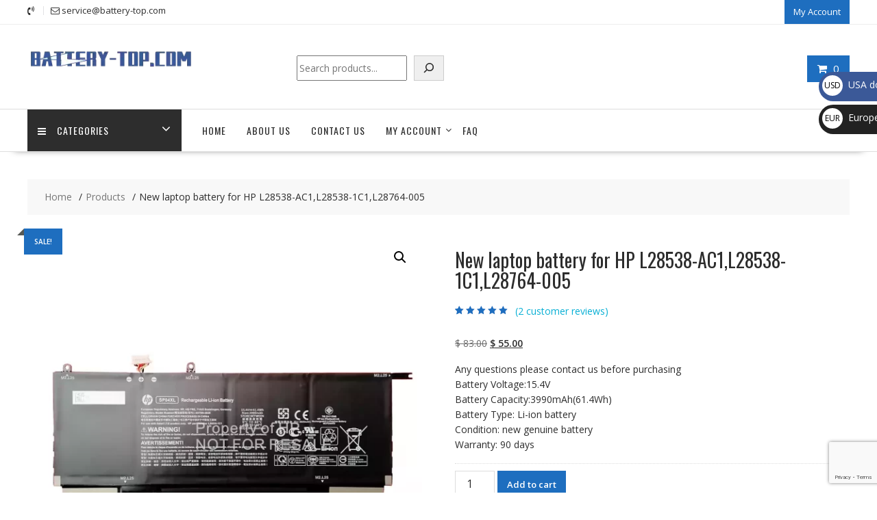

--- FILE ---
content_type: text/html; charset=UTF-8
request_url: https://battery-top.com/product/new-laptop-battery-for-hp-l28538-ac1l28538-1c1l28764-005-sl11129-2/
body_size: 40683
content:
<!DOCTYPE html>
		<html lang="en" xmlns="http://www.w3.org/1999/html">
			<head>

				<meta charset="UTF-8">
		<meta name="viewport" content="width=device-width, initial-scale=1">
		<link rel="profile" href="https://gmpg.org/xfn/11">
		<link rel="pingback" href="https://battery-top.com/xmlrpc.php">
		<meta name='robots' content='index, follow, max-image-preview:large, max-snippet:-1, max-video-preview:-1' />

	<!-- This site is optimized with the Yoast SEO plugin v26.7 - https://yoast.com/wordpress/plugins/seo/ -->
	<title>New laptop battery for HP L28538-AC1,L28538-1C1,L28764-005 - battery-top.com</title>
	<link rel="canonical" href="https://battery-top.com/product/new-laptop-battery-for-hp-l28538-ac1l28538-1c1l28764-005-sl11129-2/" />
	<meta property="og:locale" content="en_US" />
	<meta property="og:type" content="article" />
	<meta property="og:title" content="New laptop battery for HP L28538-AC1,L28538-1C1,L28764-005 - battery-top.com" />
	<meta property="og:description" content="Any questions please contact us before purchasing Battery Voltage:15.4V Battery Capacity:3990mAh(61.4Wh) Battery Type: Li-ion battery Condition: new genuine battery Warranty: 90 days" />
	<meta property="og:url" content="https://battery-top.com/product/new-laptop-battery-for-hp-l28538-ac1l28538-1c1l28764-005-sl11129-2/" />
	<meta property="og:site_name" content="battery-top.com" />
	<meta property="article:modified_time" content="2024-12-21T13:30:55+00:00" />
	<meta property="og:image" content="https://battery-top.com/wp-content/uploads/2023/01/SL11129-1.webp" />
	<meta property="og:image:width" content="1000" />
	<meta property="og:image:height" content="1000" />
	<meta property="og:image:type" content="image/webp" />
	<meta name="twitter:card" content="summary_large_image" />
	<script type="application/ld+json" class="yoast-schema-graph">{"@context":"https://schema.org","@graph":[{"@type":"WebPage","@id":"https://battery-top.com/product/new-laptop-battery-for-hp-l28538-ac1l28538-1c1l28764-005-sl11129-2/","url":"https://battery-top.com/product/new-laptop-battery-for-hp-l28538-ac1l28538-1c1l28764-005-sl11129-2/","name":"New laptop battery for HP L28538-AC1,L28538-1C1,L28764-005 - battery-top.com","isPartOf":{"@id":"https://battery-top.com/#website"},"primaryImageOfPage":{"@id":"https://battery-top.com/product/new-laptop-battery-for-hp-l28538-ac1l28538-1c1l28764-005-sl11129-2/#primaryimage"},"image":{"@id":"https://battery-top.com/product/new-laptop-battery-for-hp-l28538-ac1l28538-1c1l28764-005-sl11129-2/#primaryimage"},"thumbnailUrl":"https://battery-top.com/wp-content/uploads/2023/01/SL11129-1.webp","datePublished":"2019-05-31T00:53:56+00:00","dateModified":"2024-12-21T13:30:55+00:00","breadcrumb":{"@id":"https://battery-top.com/product/new-laptop-battery-for-hp-l28538-ac1l28538-1c1l28764-005-sl11129-2/#breadcrumb"},"inLanguage":"en","potentialAction":[{"@type":"ReadAction","target":["https://battery-top.com/product/new-laptop-battery-for-hp-l28538-ac1l28538-1c1l28764-005-sl11129-2/"]}]},{"@type":"ImageObject","inLanguage":"en","@id":"https://battery-top.com/product/new-laptop-battery-for-hp-l28538-ac1l28538-1c1l28764-005-sl11129-2/#primaryimage","url":"https://battery-top.com/wp-content/uploads/2023/01/SL11129-1.webp","contentUrl":"https://battery-top.com/wp-content/uploads/2023/01/SL11129-1.webp","width":1000,"height":1000},{"@type":"BreadcrumbList","@id":"https://battery-top.com/product/new-laptop-battery-for-hp-l28538-ac1l28538-1c1l28764-005-sl11129-2/#breadcrumb","itemListElement":[{"@type":"ListItem","position":1,"name":"Home","item":"https://battery-top.com/"},{"@type":"ListItem","position":2,"name":"BATTERY-TOP | Laptop battery,Tablet battery,Phone battery,charger","item":"https://battery-top.com/shop/"},{"@type":"ListItem","position":3,"name":"New laptop battery for HP L28538-AC1,L28538-1C1,L28764-005"}]},{"@type":"WebSite","@id":"https://battery-top.com/#website","url":"https://battery-top.com/","name":"battery-top.com","description":"battery-top.com","publisher":{"@id":"https://battery-top.com/#organization"},"potentialAction":[{"@type":"SearchAction","target":{"@type":"EntryPoint","urlTemplate":"https://battery-top.com/?s={search_term_string}"},"query-input":{"@type":"PropertyValueSpecification","valueRequired":true,"valueName":"search_term_string"}}],"inLanguage":"en"},{"@type":"Organization","@id":"https://battery-top.com/#organization","name":"battery-top.com","url":"https://battery-top.com/","logo":{"@type":"ImageObject","inLanguage":"en","@id":"https://battery-top.com/#/schema/logo/image/","url":"https://battery-top.com/wp-content/uploads/2023/02/cropped-290.webp","contentUrl":"https://battery-top.com/wp-content/uploads/2023/02/cropped-290.webp","width":290,"height":70,"caption":"battery-top.com"},"image":{"@id":"https://battery-top.com/#/schema/logo/image/"}}]}</script>
	<!-- / Yoast SEO plugin. -->


<link rel='dns-prefetch' href='//www.google.com' />
<link rel='dns-prefetch' href='//fonts.googleapis.com' />
<link rel="alternate" type="application/rss+xml" title="battery-top.com &raquo; Feed" href="https://battery-top.com/feed/" />
<link rel="alternate" type="application/rss+xml" title="battery-top.com &raquo; Comments Feed" href="https://battery-top.com/comments/feed/" />
<link rel="alternate" type="application/rss+xml" title="battery-top.com &raquo; New laptop battery for HP L28538-AC1,L28538-1C1,L28764-005 Comments Feed" href="https://battery-top.com/product/new-laptop-battery-for-hp-l28538-ac1l28538-1c1l28764-005-sl11129-2/feed/" />
<link rel="alternate" title="oEmbed (JSON)" type="application/json+oembed" href="https://battery-top.com/wp-json/oembed/1.0/embed?url=https%3A%2F%2Fbattery-top.com%2Fproduct%2Fnew-laptop-battery-for-hp-l28538-ac1l28538-1c1l28764-005-sl11129-2%2F" />
<link rel="alternate" title="oEmbed (XML)" type="text/xml+oembed" href="https://battery-top.com/wp-json/oembed/1.0/embed?url=https%3A%2F%2Fbattery-top.com%2Fproduct%2Fnew-laptop-battery-for-hp-l28538-ac1l28538-1c1l28764-005-sl11129-2%2F&#038;format=xml" />
<style id='wp-img-auto-sizes-contain-inline-css' type='text/css'>
img:is([sizes=auto i],[sizes^="auto," i]){contain-intrinsic-size:3000px 1500px}
/*# sourceURL=wp-img-auto-sizes-contain-inline-css */
</style>
<style id='wp-emoji-styles-inline-css' type='text/css'>

	img.wp-smiley, img.emoji {
		display: inline !important;
		border: none !important;
		box-shadow: none !important;
		height: 1em !important;
		width: 1em !important;
		margin: 0 0.07em !important;
		vertical-align: -0.1em !important;
		background: none !important;
		padding: 0 !important;
	}
/*# sourceURL=wp-emoji-styles-inline-css */
</style>
<style id='wp-block-library-inline-css' type='text/css'>
:root{--wp-block-synced-color:#7a00df;--wp-block-synced-color--rgb:122,0,223;--wp-bound-block-color:var(--wp-block-synced-color);--wp-editor-canvas-background:#ddd;--wp-admin-theme-color:#007cba;--wp-admin-theme-color--rgb:0,124,186;--wp-admin-theme-color-darker-10:#006ba1;--wp-admin-theme-color-darker-10--rgb:0,107,160.5;--wp-admin-theme-color-darker-20:#005a87;--wp-admin-theme-color-darker-20--rgb:0,90,135;--wp-admin-border-width-focus:2px}@media (min-resolution:192dpi){:root{--wp-admin-border-width-focus:1.5px}}.wp-element-button{cursor:pointer}:root .has-very-light-gray-background-color{background-color:#eee}:root .has-very-dark-gray-background-color{background-color:#313131}:root .has-very-light-gray-color{color:#eee}:root .has-very-dark-gray-color{color:#313131}:root .has-vivid-green-cyan-to-vivid-cyan-blue-gradient-background{background:linear-gradient(135deg,#00d084,#0693e3)}:root .has-purple-crush-gradient-background{background:linear-gradient(135deg,#34e2e4,#4721fb 50%,#ab1dfe)}:root .has-hazy-dawn-gradient-background{background:linear-gradient(135deg,#faaca8,#dad0ec)}:root .has-subdued-olive-gradient-background{background:linear-gradient(135deg,#fafae1,#67a671)}:root .has-atomic-cream-gradient-background{background:linear-gradient(135deg,#fdd79a,#004a59)}:root .has-nightshade-gradient-background{background:linear-gradient(135deg,#330968,#31cdcf)}:root .has-midnight-gradient-background{background:linear-gradient(135deg,#020381,#2874fc)}:root{--wp--preset--font-size--normal:16px;--wp--preset--font-size--huge:42px}.has-regular-font-size{font-size:1em}.has-larger-font-size{font-size:2.625em}.has-normal-font-size{font-size:var(--wp--preset--font-size--normal)}.has-huge-font-size{font-size:var(--wp--preset--font-size--huge)}.has-text-align-center{text-align:center}.has-text-align-left{text-align:left}.has-text-align-right{text-align:right}.has-fit-text{white-space:nowrap!important}#end-resizable-editor-section{display:none}.aligncenter{clear:both}.items-justified-left{justify-content:flex-start}.items-justified-center{justify-content:center}.items-justified-right{justify-content:flex-end}.items-justified-space-between{justify-content:space-between}.screen-reader-text{border:0;clip-path:inset(50%);height:1px;margin:-1px;overflow:hidden;padding:0;position:absolute;width:1px;word-wrap:normal!important}.screen-reader-text:focus{background-color:#ddd;clip-path:none;color:#444;display:block;font-size:1em;height:auto;left:5px;line-height:normal;padding:15px 23px 14px;text-decoration:none;top:5px;width:auto;z-index:100000}html :where(.has-border-color){border-style:solid}html :where([style*=border-top-color]){border-top-style:solid}html :where([style*=border-right-color]){border-right-style:solid}html :where([style*=border-bottom-color]){border-bottom-style:solid}html :where([style*=border-left-color]){border-left-style:solid}html :where([style*=border-width]){border-style:solid}html :where([style*=border-top-width]){border-top-style:solid}html :where([style*=border-right-width]){border-right-style:solid}html :where([style*=border-bottom-width]){border-bottom-style:solid}html :where([style*=border-left-width]){border-left-style:solid}html :where(img[class*=wp-image-]){height:auto;max-width:100%}:where(figure){margin:0 0 1em}html :where(.is-position-sticky){--wp-admin--admin-bar--position-offset:var(--wp-admin--admin-bar--height,0px)}@media screen and (max-width:600px){html :where(.is-position-sticky){--wp-admin--admin-bar--position-offset:0px}}

/*# sourceURL=wp-block-library-inline-css */
</style><style id='wp-block-calendar-inline-css' type='text/css'>
.wp-block-calendar{text-align:center}.wp-block-calendar td,.wp-block-calendar th{border:1px solid;padding:.25em}.wp-block-calendar th{font-weight:400}.wp-block-calendar caption{background-color:inherit}.wp-block-calendar table{border-collapse:collapse;width:100%}.wp-block-calendar table.has-background th{background-color:inherit}.wp-block-calendar table.has-text-color th{color:inherit}.wp-block-calendar :where(table:not(.has-text-color)){color:#40464d}.wp-block-calendar :where(table:not(.has-text-color)) td,.wp-block-calendar :where(table:not(.has-text-color)) th{border-color:#ddd}:where(.wp-block-calendar table:not(.has-background) th){background:#ddd}
/*# sourceURL=https://battery-top.com/wp-includes/blocks/calendar/style.min.css */
</style>
<style id='wp-block-search-inline-css' type='text/css'>
.wp-block-search__button{margin-left:10px;word-break:normal}.wp-block-search__button.has-icon{line-height:0}.wp-block-search__button svg{height:1.25em;min-height:24px;min-width:24px;width:1.25em;fill:currentColor;vertical-align:text-bottom}:where(.wp-block-search__button){border:1px solid #ccc;padding:6px 10px}.wp-block-search__inside-wrapper{display:flex;flex:auto;flex-wrap:nowrap;max-width:100%}.wp-block-search__label{width:100%}.wp-block-search.wp-block-search__button-only .wp-block-search__button{box-sizing:border-box;display:flex;flex-shrink:0;justify-content:center;margin-left:0;max-width:100%}.wp-block-search.wp-block-search__button-only .wp-block-search__inside-wrapper{min-width:0!important;transition-property:width}.wp-block-search.wp-block-search__button-only .wp-block-search__input{flex-basis:100%;transition-duration:.3s}.wp-block-search.wp-block-search__button-only.wp-block-search__searchfield-hidden,.wp-block-search.wp-block-search__button-only.wp-block-search__searchfield-hidden .wp-block-search__inside-wrapper{overflow:hidden}.wp-block-search.wp-block-search__button-only.wp-block-search__searchfield-hidden .wp-block-search__input{border-left-width:0!important;border-right-width:0!important;flex-basis:0;flex-grow:0;margin:0;min-width:0!important;padding-left:0!important;padding-right:0!important;width:0!important}:where(.wp-block-search__input){appearance:none;border:1px solid #949494;flex-grow:1;font-family:inherit;font-size:inherit;font-style:inherit;font-weight:inherit;letter-spacing:inherit;line-height:inherit;margin-left:0;margin-right:0;min-width:3rem;padding:8px;text-decoration:unset!important;text-transform:inherit}:where(.wp-block-search__button-inside .wp-block-search__inside-wrapper){background-color:#fff;border:1px solid #949494;box-sizing:border-box;padding:4px}:where(.wp-block-search__button-inside .wp-block-search__inside-wrapper) .wp-block-search__input{border:none;border-radius:0;padding:0 4px}:where(.wp-block-search__button-inside .wp-block-search__inside-wrapper) .wp-block-search__input:focus{outline:none}:where(.wp-block-search__button-inside .wp-block-search__inside-wrapper) :where(.wp-block-search__button){padding:4px 8px}.wp-block-search.aligncenter .wp-block-search__inside-wrapper{margin:auto}.wp-block[data-align=right] .wp-block-search.wp-block-search__button-only .wp-block-search__inside-wrapper{float:right}
/*# sourceURL=https://battery-top.com/wp-includes/blocks/search/style.min.css */
</style>
<style id='wp-block-search-theme-inline-css' type='text/css'>
.wp-block-search .wp-block-search__label{font-weight:700}.wp-block-search__button{border:1px solid #ccc;padding:.375em .625em}
/*# sourceURL=https://battery-top.com/wp-includes/blocks/search/theme.min.css */
</style>
<link rel='stylesheet' id='wc-blocks-style-css' href='https://battery-top.com/wp-content/plugins/woocommerce/assets/client/blocks/wc-blocks.css?ver=wc-10.4.3' type='text/css' media='all' />
<style id='global-styles-inline-css' type='text/css'>
:root{--wp--preset--aspect-ratio--square: 1;--wp--preset--aspect-ratio--4-3: 4/3;--wp--preset--aspect-ratio--3-4: 3/4;--wp--preset--aspect-ratio--3-2: 3/2;--wp--preset--aspect-ratio--2-3: 2/3;--wp--preset--aspect-ratio--16-9: 16/9;--wp--preset--aspect-ratio--9-16: 9/16;--wp--preset--color--black: #000000;--wp--preset--color--cyan-bluish-gray: #abb8c3;--wp--preset--color--white: #ffffff;--wp--preset--color--pale-pink: #f78da7;--wp--preset--color--vivid-red: #cf2e2e;--wp--preset--color--luminous-vivid-orange: #ff6900;--wp--preset--color--luminous-vivid-amber: #fcb900;--wp--preset--color--light-green-cyan: #7bdcb5;--wp--preset--color--vivid-green-cyan: #00d084;--wp--preset--color--pale-cyan-blue: #8ed1fc;--wp--preset--color--vivid-cyan-blue: #0693e3;--wp--preset--color--vivid-purple: #9b51e0;--wp--preset--gradient--vivid-cyan-blue-to-vivid-purple: linear-gradient(135deg,rgb(6,147,227) 0%,rgb(155,81,224) 100%);--wp--preset--gradient--light-green-cyan-to-vivid-green-cyan: linear-gradient(135deg,rgb(122,220,180) 0%,rgb(0,208,130) 100%);--wp--preset--gradient--luminous-vivid-amber-to-luminous-vivid-orange: linear-gradient(135deg,rgb(252,185,0) 0%,rgb(255,105,0) 100%);--wp--preset--gradient--luminous-vivid-orange-to-vivid-red: linear-gradient(135deg,rgb(255,105,0) 0%,rgb(207,46,46) 100%);--wp--preset--gradient--very-light-gray-to-cyan-bluish-gray: linear-gradient(135deg,rgb(238,238,238) 0%,rgb(169,184,195) 100%);--wp--preset--gradient--cool-to-warm-spectrum: linear-gradient(135deg,rgb(74,234,220) 0%,rgb(151,120,209) 20%,rgb(207,42,186) 40%,rgb(238,44,130) 60%,rgb(251,105,98) 80%,rgb(254,248,76) 100%);--wp--preset--gradient--blush-light-purple: linear-gradient(135deg,rgb(255,206,236) 0%,rgb(152,150,240) 100%);--wp--preset--gradient--blush-bordeaux: linear-gradient(135deg,rgb(254,205,165) 0%,rgb(254,45,45) 50%,rgb(107,0,62) 100%);--wp--preset--gradient--luminous-dusk: linear-gradient(135deg,rgb(255,203,112) 0%,rgb(199,81,192) 50%,rgb(65,88,208) 100%);--wp--preset--gradient--pale-ocean: linear-gradient(135deg,rgb(255,245,203) 0%,rgb(182,227,212) 50%,rgb(51,167,181) 100%);--wp--preset--gradient--electric-grass: linear-gradient(135deg,rgb(202,248,128) 0%,rgb(113,206,126) 100%);--wp--preset--gradient--midnight: linear-gradient(135deg,rgb(2,3,129) 0%,rgb(40,116,252) 100%);--wp--preset--font-size--small: 13px;--wp--preset--font-size--medium: 20px;--wp--preset--font-size--large: 36px;--wp--preset--font-size--x-large: 42px;--wp--preset--spacing--20: 0.44rem;--wp--preset--spacing--30: 0.67rem;--wp--preset--spacing--40: 1rem;--wp--preset--spacing--50: 1.5rem;--wp--preset--spacing--60: 2.25rem;--wp--preset--spacing--70: 3.38rem;--wp--preset--spacing--80: 5.06rem;--wp--preset--shadow--natural: 6px 6px 9px rgba(0, 0, 0, 0.2);--wp--preset--shadow--deep: 12px 12px 50px rgba(0, 0, 0, 0.4);--wp--preset--shadow--sharp: 6px 6px 0px rgba(0, 0, 0, 0.2);--wp--preset--shadow--outlined: 6px 6px 0px -3px rgb(255, 255, 255), 6px 6px rgb(0, 0, 0);--wp--preset--shadow--crisp: 6px 6px 0px rgb(0, 0, 0);}:where(.is-layout-flex){gap: 0.5em;}:where(.is-layout-grid){gap: 0.5em;}body .is-layout-flex{display: flex;}.is-layout-flex{flex-wrap: wrap;align-items: center;}.is-layout-flex > :is(*, div){margin: 0;}body .is-layout-grid{display: grid;}.is-layout-grid > :is(*, div){margin: 0;}:where(.wp-block-columns.is-layout-flex){gap: 2em;}:where(.wp-block-columns.is-layout-grid){gap: 2em;}:where(.wp-block-post-template.is-layout-flex){gap: 1.25em;}:where(.wp-block-post-template.is-layout-grid){gap: 1.25em;}.has-black-color{color: var(--wp--preset--color--black) !important;}.has-cyan-bluish-gray-color{color: var(--wp--preset--color--cyan-bluish-gray) !important;}.has-white-color{color: var(--wp--preset--color--white) !important;}.has-pale-pink-color{color: var(--wp--preset--color--pale-pink) !important;}.has-vivid-red-color{color: var(--wp--preset--color--vivid-red) !important;}.has-luminous-vivid-orange-color{color: var(--wp--preset--color--luminous-vivid-orange) !important;}.has-luminous-vivid-amber-color{color: var(--wp--preset--color--luminous-vivid-amber) !important;}.has-light-green-cyan-color{color: var(--wp--preset--color--light-green-cyan) !important;}.has-vivid-green-cyan-color{color: var(--wp--preset--color--vivid-green-cyan) !important;}.has-pale-cyan-blue-color{color: var(--wp--preset--color--pale-cyan-blue) !important;}.has-vivid-cyan-blue-color{color: var(--wp--preset--color--vivid-cyan-blue) !important;}.has-vivid-purple-color{color: var(--wp--preset--color--vivid-purple) !important;}.has-black-background-color{background-color: var(--wp--preset--color--black) !important;}.has-cyan-bluish-gray-background-color{background-color: var(--wp--preset--color--cyan-bluish-gray) !important;}.has-white-background-color{background-color: var(--wp--preset--color--white) !important;}.has-pale-pink-background-color{background-color: var(--wp--preset--color--pale-pink) !important;}.has-vivid-red-background-color{background-color: var(--wp--preset--color--vivid-red) !important;}.has-luminous-vivid-orange-background-color{background-color: var(--wp--preset--color--luminous-vivid-orange) !important;}.has-luminous-vivid-amber-background-color{background-color: var(--wp--preset--color--luminous-vivid-amber) !important;}.has-light-green-cyan-background-color{background-color: var(--wp--preset--color--light-green-cyan) !important;}.has-vivid-green-cyan-background-color{background-color: var(--wp--preset--color--vivid-green-cyan) !important;}.has-pale-cyan-blue-background-color{background-color: var(--wp--preset--color--pale-cyan-blue) !important;}.has-vivid-cyan-blue-background-color{background-color: var(--wp--preset--color--vivid-cyan-blue) !important;}.has-vivid-purple-background-color{background-color: var(--wp--preset--color--vivid-purple) !important;}.has-black-border-color{border-color: var(--wp--preset--color--black) !important;}.has-cyan-bluish-gray-border-color{border-color: var(--wp--preset--color--cyan-bluish-gray) !important;}.has-white-border-color{border-color: var(--wp--preset--color--white) !important;}.has-pale-pink-border-color{border-color: var(--wp--preset--color--pale-pink) !important;}.has-vivid-red-border-color{border-color: var(--wp--preset--color--vivid-red) !important;}.has-luminous-vivid-orange-border-color{border-color: var(--wp--preset--color--luminous-vivid-orange) !important;}.has-luminous-vivid-amber-border-color{border-color: var(--wp--preset--color--luminous-vivid-amber) !important;}.has-light-green-cyan-border-color{border-color: var(--wp--preset--color--light-green-cyan) !important;}.has-vivid-green-cyan-border-color{border-color: var(--wp--preset--color--vivid-green-cyan) !important;}.has-pale-cyan-blue-border-color{border-color: var(--wp--preset--color--pale-cyan-blue) !important;}.has-vivid-cyan-blue-border-color{border-color: var(--wp--preset--color--vivid-cyan-blue) !important;}.has-vivid-purple-border-color{border-color: var(--wp--preset--color--vivid-purple) !important;}.has-vivid-cyan-blue-to-vivid-purple-gradient-background{background: var(--wp--preset--gradient--vivid-cyan-blue-to-vivid-purple) !important;}.has-light-green-cyan-to-vivid-green-cyan-gradient-background{background: var(--wp--preset--gradient--light-green-cyan-to-vivid-green-cyan) !important;}.has-luminous-vivid-amber-to-luminous-vivid-orange-gradient-background{background: var(--wp--preset--gradient--luminous-vivid-amber-to-luminous-vivid-orange) !important;}.has-luminous-vivid-orange-to-vivid-red-gradient-background{background: var(--wp--preset--gradient--luminous-vivid-orange-to-vivid-red) !important;}.has-very-light-gray-to-cyan-bluish-gray-gradient-background{background: var(--wp--preset--gradient--very-light-gray-to-cyan-bluish-gray) !important;}.has-cool-to-warm-spectrum-gradient-background{background: var(--wp--preset--gradient--cool-to-warm-spectrum) !important;}.has-blush-light-purple-gradient-background{background: var(--wp--preset--gradient--blush-light-purple) !important;}.has-blush-bordeaux-gradient-background{background: var(--wp--preset--gradient--blush-bordeaux) !important;}.has-luminous-dusk-gradient-background{background: var(--wp--preset--gradient--luminous-dusk) !important;}.has-pale-ocean-gradient-background{background: var(--wp--preset--gradient--pale-ocean) !important;}.has-electric-grass-gradient-background{background: var(--wp--preset--gradient--electric-grass) !important;}.has-midnight-gradient-background{background: var(--wp--preset--gradient--midnight) !important;}.has-small-font-size{font-size: var(--wp--preset--font-size--small) !important;}.has-medium-font-size{font-size: var(--wp--preset--font-size--medium) !important;}.has-large-font-size{font-size: var(--wp--preset--font-size--large) !important;}.has-x-large-font-size{font-size: var(--wp--preset--font-size--x-large) !important;}
/*# sourceURL=global-styles-inline-css */
</style>

<style id='classic-theme-styles-inline-css' type='text/css'>
/*! This file is auto-generated */
.wp-block-button__link{color:#fff;background-color:#32373c;border-radius:9999px;box-shadow:none;text-decoration:none;padding:calc(.667em + 2px) calc(1.333em + 2px);font-size:1.125em}.wp-block-file__button{background:#32373c;color:#fff;text-decoration:none}
/*# sourceURL=/wp-includes/css/classic-themes.min.css */
</style>
<link rel='stylesheet' id='photoswipe-css' href='https://battery-top.com/wp-content/plugins/woocommerce/assets/css/photoswipe/photoswipe.min.css?ver=10.4.3' type='text/css' media='all' />
<link rel='stylesheet' id='photoswipe-default-skin-css' href='https://battery-top.com/wp-content/plugins/woocommerce/assets/css/photoswipe/default-skin/default-skin.min.css?ver=10.4.3' type='text/css' media='all' />
<link rel='stylesheet' id='woocommerce-layout-css' href='https://battery-top.com/wp-content/plugins/woocommerce/assets/css/woocommerce-layout.css?ver=10.4.3' type='text/css' media='all' />
<link rel='stylesheet' id='woocommerce-smallscreen-css' href='https://battery-top.com/wp-content/plugins/woocommerce/assets/css/woocommerce-smallscreen.css?ver=10.4.3' type='text/css' media='only screen and (max-width: 768px)' />
<link rel='stylesheet' id='woocommerce-general-css' href='https://battery-top.com/wp-content/plugins/woocommerce/assets/css/woocommerce.css?ver=10.4.3' type='text/css' media='all' />
<style id='woocommerce-inline-inline-css' type='text/css'>
.woocommerce form .form-row .required { visibility: hidden; }
/*# sourceURL=woocommerce-inline-inline-css */
</style>
<link rel='stylesheet' id='gateway-css' href='https://battery-top.com/wp-content/plugins/woocommerce-paypal-payments/modules/ppcp-button/assets/css/gateway.css?ver=3.3.1' type='text/css' media='all' />
<link rel='stylesheet' id='online-shop-googleapis-css' href='//fonts.googleapis.com/css?family=Oswald%3A400%2C300%7COpen+Sans%3A600%2C400&#038;ver=1.0.0' type='text/css' media='all' />
<link rel='stylesheet' id='font-awesome-css' href='https://battery-top.com/wp-content/themes/online-shop/assets/library/Font-Awesome/css/font-awesome.min.css?ver=4.7.0' type='text/css' media='all' />
<link rel='stylesheet' id='select2-css' href='https://battery-top.com/wp-content/plugins/woocommerce/assets/css/select2.css?ver=10.4.3' type='text/css' media='all' />
<link rel='stylesheet' id='online-shop-style-css' href='https://battery-top.com/wp-content/themes/online-shop/style.css?ver=1.3.2' type='text/css' media='all' />
<style id='online-shop-style-inline-css' type='text/css'>

            .slider-section .at-action-wrapper .slick-arrow,
            .beside-slider .at-action-wrapper .slick-arrow,
            mark,
            .comment-form .form-submit input,
            .read-more,
            .slider-section .cat-links a,
            .featured-desc .above-entry-meta .cat-links a,
            #calendar_wrap #wp-calendar #today,
            #calendar_wrap #wp-calendar #today a,
            .wpcf7-form input.wpcf7-submit:hover,
            .breadcrumb,
            .slicknav_btn,
            .special-menu:hover,
            .slider-buttons a,
            .yith-wcwl-wrapper,
			.wc-cart-wrapper,
			.woocommerce span.onsale,
			.new-label,
			.woocommerce a.button.add_to_cart_button,
			.woocommerce a.added_to_cart,
			.woocommerce a.button.product_type_grouped,
			.woocommerce a.button.product_type_external,
			.woocommerce .single-product #respond input#submit.alt,
			.woocommerce .single-product a.button.alt,
			.woocommerce .single-product button.button.alt,
			.woocommerce .single-product input.button.alt,
			.woocommerce #respond input#submit.alt,
			.woocommerce a.button.alt,
			.woocommerce button.button.alt,
			.woocommerce input.button.alt,
			.woocommerce .widget_shopping_cart_content .buttons a.button,
			.woocommerce div.product .woocommerce-tabs ul.tabs li:hover,
			.woocommerce div.product .woocommerce-tabs ul.tabs li.active,
			.woocommerce .cart .button,
			.woocommerce .cart input.button,
			.woocommerce input.button:disabled, 
			.woocommerce input.button:disabled[disabled],
			.woocommerce input.button:disabled:hover, 
			.woocommerce input.button:disabled[disabled]:hover,
			 .wc-cat-feature .cat-title,
			 .single-item .icon,
			 .menu-right-highlight-text,
			 .woocommerce nav.woocommerce-pagination ul li a:focus, 
			 .woocommerce nav.woocommerce-pagination ul li a:hover, 
			 .woocommerce nav.woocommerce-pagination ul li span.current,
			 .woocommerce a.button.wc-forward,
			 a.my-account,
			 .woocommerce .widget_price_filter .ui-slider .ui-slider-range,
			 .woocommerce .widget_price_filter .ui-slider .ui-slider-handle {
                background: #1e6ebf;
                color:#fff;
            }
             a:hover,
             a:focus,
            .screen-reader-text:focus,
            .socials a:hover,
            .socials a:focus,
            .site-title a,
            .widget_search input#s,
            .search-block #searchsubmit,
            .widget_search #searchsubmit,
            .footer-sidebar .featured-desc .below-entry-meta a:hover,
            .footer-sidebar .featured-desc .below-entry-meta a:focus,
            .slider-section .slide-title:hover,
            .slider-feature-wrap a:hover,
            .slider-feature-wrap a:focus,
            .featured-desc .below-entry-meta span:hover,
            .posted-on a:hover,
            .cat-links a:hover,
            .comments-link a:hover,
            .edit-link a:hover,
            .tags-links a:hover,
            .byline a:hover,
            .nav-links a:hover,
            .posted-on a:focus,
            .cat-links a:focus,
            .comments-link a:focus,
            .edit-link a:focus,
            .tags-links a:focus,
            .byline a:focus,
            .nav-links a:focus,
            .comment-form .form-submit input:hover, .read-more:hover,
            .comment-form .form-submit input:hover, .read-more:focus,
            #online-shop-breadcrumbs a:hover,
            #online-shop-breadcrumbs a:focus,
            .wpcf7-form input.wpcf7-submit,
            .header-wrapper .menu li:hover > a,
            .header-wrapper .menu > li.current-menu-item > a,
            .header-wrapper .menu > li.current-menu-parent > a,
            .header-wrapper .menu > li.current_page_parent > a,
            .header-wrapper .menu > li.current_page_ancestor > a,
            .header-wrapper .main-navigation ul ul.sub-menu li:hover > a ,
            .woocommerce .star-rating, 
            .woocommerce ul.products li.product .star-rating,
            .woocommerce p.stars a,
            .woocommerce ul.products li.product .price,
            .woocommerce ul.products li.product .price ins .amount,
            .woocommerce a.button.add_to_cart_button:hover,
            .woocommerce a.added_to_cart:hover,
            .woocommerce a.button.product_type_grouped:hover,
            .woocommerce a.button.product_type_external:hover,
            .woocommerce .cart .button:hover,
            .woocommerce .cart input.button:hover,
            .woocommerce #respond input#submit.alt:hover,
			.woocommerce a.button.alt:hover,
			.woocommerce button.button.alt:hover,
			.woocommerce input.button.alt:hover,
			.woocommerce .woocommerce-info .button:hover,
			.woocommerce .widget_shopping_cart_content .buttons a.button:hover,
			.woocommerce div.product .woocommerce-tabs ul.tabs li a,
			.at-cat-product-wrap .product-details h3 a:hover,
			.at-tabs >span.active,
			.feature-promo .single-unit .page-details .title,
			.woocommerce-message::before,
			a.my-account:hover{
                color: #1e6ebf;
            }
        .comment-form .form-submit input, 
        .read-more,
            .widget_search input#s,
            .tagcloud a,
            .woocommerce .cart .button, 
            .woocommerce .cart input.button,
            .woocommerce a.button.add_to_cart_button,
            .woocommerce a.added_to_cart,
            .woocommerce a.button.product_type_grouped,
            .woocommerce a.button.product_type_external,
            .woocommerce .cart .button,
            .woocommerce .cart input.button
            .woocommerce .single-product #respond input#submit.alt,
			.woocommerce .single-product a.button.alt,
			.woocommerce .single-product button.button.alt,
			.woocommerce .single-product input.button.alt,
			.woocommerce #respond input#submit.alt,
			.woocommerce a.button.alt,
			.woocommerce button.button.alt,
			.woocommerce input.button.alt,
			.woocommerce .widget_shopping_cart_content .buttons a.button,
			.woocommerce div.product .woocommerce-tabs ul.tabs:before,
			a.my-account,
            .slick-arrow:hover{
                border: 1px solid #1e6ebf;
            }
            .nav-links .nav-previous a:hover,
            .nav-links .nav-next a:hover{
                border-top: 1px solid #1e6ebf;
            }
            .at-title-action-wrapper,
            .page-header .page-title,
            .blog-no-image article.post.sticky,
             article.post.sticky,
             .related.products > h2,
             .cross-sells > h2,
             .cart_totals  > h2,
             .woocommerce-order-details > h2,
             .woocommerce-customer-details > h2,
             .comments-title{
                border-bottom: 1px solid #1e6ebf;
            }
            .wpcf7-form input.wpcf7-submit{
                border: 2px solid #1e6ebf;
            }
            .breadcrumb::after {
                border-left: 5px solid #1e6ebf;
            }
            /*header cart*/
            .site-header .widget_shopping_cart{
                border-bottom: 3px solid #1e6ebf;
                border-top: 3px solid #1e6ebf;
            }
            .site-header .widget_shopping_cart:before {
                border-bottom: 10px solid #1e6ebf;
            }
            .woocommerce-message {
                border-top-color: #1e6ebf;
            }
        @media screen and (max-width:992px){
                .slicknav_btn{
                    border: 1px solid #1e6ebf;
                }
                .slicknav_btn.slicknav_open{
                    border: 1px solid #ffffff;
                }
                .slicknav_nav li.current-menu-ancestor > a,
                .slicknav_nav li.current-menu-item  > a,
                .slicknav_nav li.current_page_item > a,
                .slicknav_nav li.current_page_item .slicknav_item > span{
                    color: #1e6ebf;
                }
            }
        .header-wrapper .menu li .at-menu-desc:after,
          .menu-right-highlight-text:after{
            border-top-color:#1e6ebf;
          }
          .woocommerce .woocommerce-MyAccount-navigation ul li.is-active a:after{
            border-left-color:#1e6ebf;
          }
          .woocommerce .woocommerce-MyAccount-navigation ul li.is-active a,
          .woocommerce .woocommerce-MyAccount-navigation ul li.is-active a:hover{
              background:#1e6ebf;

          }
          .header-wrapper .menu li .at-menu-desc,
          .widget_online_shop_wc_taxonomies .acme-single-cat .cat-title{
              background:#1e6ebf;
          }
        }
                    .cat-links .at-cat-item-1{
                    color: #1e6ebf;
                    }
                    
                    .cat-links .at-cat-item-1:hover{
                    color: #2d2d2d;
                    }
                    
                    .cat-links .at-cat-item-17{
                    color: #1e6ebf;
                    }
                    
                    .cat-links .at-cat-item-17:hover{
                    color: #2d2d2d;
                    }
                    
                    .cat-links .at-cat-item-18{
                    color: #1e6ebf;
                    }
                    
                    .cat-links .at-cat-item-18:hover{
                    color: #2d2d2d;
                    }
                    
                    .cat-links .at-cat-item-19{
                    color: #1e6ebf;
                    }
                    
                    .cat-links .at-cat-item-19:hover{
                    color: #2d2d2d;
                    }
                    
                    .cat-links .at-cat-item-20{
                    color: #1e6ebf;
                    }
                    
                    .cat-links .at-cat-item-20:hover{
                    color: #2d2d2d;
                    }
                    
                    .cat-links .at-cat-item-65{
                    color: #1e6ebf;
                    }
                    
                    .cat-links .at-cat-item-65:hover{
                    color: #2d2d2d;
                    }
                    
                    .cat-links .at-cat-item-66{
                    color: #1e6ebf;
                    }
                    
                    .cat-links .at-cat-item-66:hover{
                    color: #2d2d2d;
                    }
                    
                    .cat-links .at-cat-item-68{
                    color: #1e6ebf;
                    }
                    
                    .cat-links .at-cat-item-68:hover{
                    color: #2d2d2d;
                    }
                    
                    .cat-links .at-cat-item-69{
                    color: #1e6ebf;
                    }
                    
                    .cat-links .at-cat-item-69:hover{
                    color: #2d2d2d;
                    }
                    
                    .cat-links .at-cat-item-70{
                    color: #1e6ebf;
                    }
                    
                    .cat-links .at-cat-item-70:hover{
                    color: #2d2d2d;
                    }
                    
                    .cat-links .at-cat-item-71{
                    color: #1e6ebf;
                    }
                    
                    .cat-links .at-cat-item-71:hover{
                    color: #2d2d2d;
                    }
                    
                    .cat-links .at-cat-item-72{
                    color: #1e6ebf;
                    }
                    
                    .cat-links .at-cat-item-72:hover{
                    color: #2d2d2d;
                    }
                    
                    .cat-links .at-cat-item-73{
                    color: #1e6ebf;
                    }
                    
                    .cat-links .at-cat-item-73:hover{
                    color: #2d2d2d;
                    }
                    
                    .cat-links .at-cat-item-74{
                    color: #1e6ebf;
                    }
                    
                    .cat-links .at-cat-item-74:hover{
                    color: #2d2d2d;
                    }
                    
                    .cat-links .at-cat-item-75{
                    color: #1e6ebf;
                    }
                    
                    .cat-links .at-cat-item-75:hover{
                    color: #2d2d2d;
                    }
                    
                    .cat-links .at-cat-item-76{
                    color: #1e6ebf;
                    }
                    
                    .cat-links .at-cat-item-76:hover{
                    color: #2d2d2d;
                    }
                    
                    .cat-links .at-cat-item-77{
                    color: #1e6ebf;
                    }
                    
                    .cat-links .at-cat-item-77:hover{
                    color: #2d2d2d;
                    }
                    
                    .cat-links .at-cat-item-78{
                    color: #1e6ebf;
                    }
                    
                    .cat-links .at-cat-item-78:hover{
                    color: #2d2d2d;
                    }
                    
                    .cat-links .at-cat-item-79{
                    color: #1e6ebf;
                    }
                    
                    .cat-links .at-cat-item-79:hover{
                    color: #2d2d2d;
                    }
                    
                    .cat-links .at-cat-item-80{
                    color: #1e6ebf;
                    }
                    
                    .cat-links .at-cat-item-80:hover{
                    color: #2d2d2d;
                    }
                    
                    .cat-links .at-cat-item-81{
                    color: #1e6ebf;
                    }
                    
                    .cat-links .at-cat-item-81:hover{
                    color: #2d2d2d;
                    }
                    
                    .cat-links .at-cat-item-82{
                    color: #1e6ebf;
                    }
                    
                    .cat-links .at-cat-item-82:hover{
                    color: #2d2d2d;
                    }
                    
                    .cat-links .at-cat-item-83{
                    color: #1e6ebf;
                    }
                    
                    .cat-links .at-cat-item-83:hover{
                    color: #2d2d2d;
                    }
                    
                    .cat-links .at-cat-item-84{
                    color: #1e6ebf;
                    }
                    
                    .cat-links .at-cat-item-84:hover{
                    color: #2d2d2d;
                    }
                    
                    .cat-links .at-cat-item-85{
                    color: #1e6ebf;
                    }
                    
                    .cat-links .at-cat-item-85:hover{
                    color: #2d2d2d;
                    }
                    
                    .cat-links .at-cat-item-86{
                    color: #1e6ebf;
                    }
                    
                    .cat-links .at-cat-item-86:hover{
                    color: #2d2d2d;
                    }
                    
                    .cat-links .at-cat-item-87{
                    color: #1e6ebf;
                    }
                    
                    .cat-links .at-cat-item-87:hover{
                    color: #2d2d2d;
                    }
                    
                    .cat-links .at-cat-item-88{
                    color: #1e6ebf;
                    }
                    
                    .cat-links .at-cat-item-88:hover{
                    color: #2d2d2d;
                    }
                    
                    .cat-links .at-cat-item-89{
                    color: #1e6ebf;
                    }
                    
                    .cat-links .at-cat-item-89:hover{
                    color: #2d2d2d;
                    }
                    
                    .cat-links .at-cat-item-90{
                    color: #1e6ebf;
                    }
                    
                    .cat-links .at-cat-item-90:hover{
                    color: #2d2d2d;
                    }
                    
                    .cat-links .at-cat-item-91{
                    color: #1e6ebf;
                    }
                    
                    .cat-links .at-cat-item-91:hover{
                    color: #2d2d2d;
                    }
                    
                    .cat-links .at-cat-item-92{
                    color: #1e6ebf;
                    }
                    
                    .cat-links .at-cat-item-92:hover{
                    color: #2d2d2d;
                    }
                    
                    .cat-links .at-cat-item-93{
                    color: #1e6ebf;
                    }
                    
                    .cat-links .at-cat-item-93:hover{
                    color: #2d2d2d;
                    }
                    
                    .cat-links .at-cat-item-94{
                    color: #1e6ebf;
                    }
                    
                    .cat-links .at-cat-item-94:hover{
                    color: #2d2d2d;
                    }
                    
                    .cat-links .at-cat-item-95{
                    color: #1e6ebf;
                    }
                    
                    .cat-links .at-cat-item-95:hover{
                    color: #2d2d2d;
                    }
                    
                    .cat-links .at-cat-item-96{
                    color: #1e6ebf;
                    }
                    
                    .cat-links .at-cat-item-96:hover{
                    color: #2d2d2d;
                    }
                    
                    .cat-links .at-cat-item-97{
                    color: #1e6ebf;
                    }
                    
                    .cat-links .at-cat-item-97:hover{
                    color: #2d2d2d;
                    }
                    
                    .cat-links .at-cat-item-98{
                    color: #1e6ebf;
                    }
                    
                    .cat-links .at-cat-item-98:hover{
                    color: #2d2d2d;
                    }
                    
                    .cat-links .at-cat-item-99{
                    color: #1e6ebf;
                    }
                    
                    .cat-links .at-cat-item-99:hover{
                    color: #2d2d2d;
                    }
                    
                    .cat-links .at-cat-item-100{
                    color: #1e6ebf;
                    }
                    
                    .cat-links .at-cat-item-100:hover{
                    color: #2d2d2d;
                    }
                    
                    .cat-links .at-cat-item-101{
                    color: #1e6ebf;
                    }
                    
                    .cat-links .at-cat-item-101:hover{
                    color: #2d2d2d;
                    }
                    
                    .cat-links .at-cat-item-103{
                    color: #1e6ebf;
                    }
                    
                    .cat-links .at-cat-item-103:hover{
                    color: #2d2d2d;
                    }
                    
                    .cat-links .at-cat-item-104{
                    color: #1e6ebf;
                    }
                    
                    .cat-links .at-cat-item-104:hover{
                    color: #2d2d2d;
                    }
                    
                    .cat-links .at-cat-item-105{
                    color: #1e6ebf;
                    }
                    
                    .cat-links .at-cat-item-105:hover{
                    color: #2d2d2d;
                    }
                    
                    .cat-links .at-cat-item-106{
                    color: #1e6ebf;
                    }
                    
                    .cat-links .at-cat-item-106:hover{
                    color: #2d2d2d;
                    }
                    
                    .cat-links .at-cat-item-107{
                    color: #1e6ebf;
                    }
                    
                    .cat-links .at-cat-item-107:hover{
                    color: #2d2d2d;
                    }
                    
                    .cat-links .at-cat-item-108{
                    color: #1e6ebf;
                    }
                    
                    .cat-links .at-cat-item-108:hover{
                    color: #2d2d2d;
                    }
                    
                    .cat-links .at-cat-item-109{
                    color: #1e6ebf;
                    }
                    
                    .cat-links .at-cat-item-109:hover{
                    color: #2d2d2d;
                    }
                    
                    .cat-links .at-cat-item-110{
                    color: #1e6ebf;
                    }
                    
                    .cat-links .at-cat-item-110:hover{
                    color: #2d2d2d;
                    }
                    
                    .cat-links .at-cat-item-111{
                    color: #1e6ebf;
                    }
                    
                    .cat-links .at-cat-item-111:hover{
                    color: #2d2d2d;
                    }
                    
                    .cat-links .at-cat-item-112{
                    color: #1e6ebf;
                    }
                    
                    .cat-links .at-cat-item-112:hover{
                    color: #2d2d2d;
                    }
                    
                    .cat-links .at-cat-item-113{
                    color: #1e6ebf;
                    }
                    
                    .cat-links .at-cat-item-113:hover{
                    color: #2d2d2d;
                    }
                    
                    .cat-links .at-cat-item-114{
                    color: #1e6ebf;
                    }
                    
                    .cat-links .at-cat-item-114:hover{
                    color: #2d2d2d;
                    }
                    
                    .cat-links .at-cat-item-115{
                    color: #1e6ebf;
                    }
                    
                    .cat-links .at-cat-item-115:hover{
                    color: #2d2d2d;
                    }
                    
                    .cat-links .at-cat-item-116{
                    color: #1e6ebf;
                    }
                    
                    .cat-links .at-cat-item-116:hover{
                    color: #2d2d2d;
                    }
                    
                    .cat-links .at-cat-item-117{
                    color: #1e6ebf;
                    }
                    
                    .cat-links .at-cat-item-117:hover{
                    color: #2d2d2d;
                    }
                    
                    .cat-links .at-cat-item-118{
                    color: #1e6ebf;
                    }
                    
                    .cat-links .at-cat-item-118:hover{
                    color: #2d2d2d;
                    }
                    
                    .cat-links .at-cat-item-119{
                    color: #1e6ebf;
                    }
                    
                    .cat-links .at-cat-item-119:hover{
                    color: #2d2d2d;
                    }
                    
                    .cat-links .at-cat-item-120{
                    color: #1e6ebf;
                    }
                    
                    .cat-links .at-cat-item-120:hover{
                    color: #2d2d2d;
                    }
                    
                    .cat-links .at-cat-item-121{
                    color: #1e6ebf;
                    }
                    
                    .cat-links .at-cat-item-121:hover{
                    color: #2d2d2d;
                    }
                    
                    .cat-links .at-cat-item-122{
                    color: #1e6ebf;
                    }
                    
                    .cat-links .at-cat-item-122:hover{
                    color: #2d2d2d;
                    }
                    
                    .cat-links .at-cat-item-123{
                    color: #1e6ebf;
                    }
                    
                    .cat-links .at-cat-item-123:hover{
                    color: #2d2d2d;
                    }
                    
                    .cat-links .at-cat-item-124{
                    color: #1e6ebf;
                    }
                    
                    .cat-links .at-cat-item-124:hover{
                    color: #2d2d2d;
                    }
                    
                    .cat-links .at-cat-item-125{
                    color: #1e6ebf;
                    }
                    
                    .cat-links .at-cat-item-125:hover{
                    color: #2d2d2d;
                    }
                    
                    .cat-links .at-cat-item-126{
                    color: #1e6ebf;
                    }
                    
                    .cat-links .at-cat-item-126:hover{
                    color: #2d2d2d;
                    }
                    
                    .cat-links .at-cat-item-127{
                    color: #1e6ebf;
                    }
                    
                    .cat-links .at-cat-item-127:hover{
                    color: #2d2d2d;
                    }
                    
                    .cat-links .at-cat-item-128{
                    color: #1e6ebf;
                    }
                    
                    .cat-links .at-cat-item-128:hover{
                    color: #2d2d2d;
                    }
                    
                    .cat-links .at-cat-item-129{
                    color: #1e6ebf;
                    }
                    
                    .cat-links .at-cat-item-129:hover{
                    color: #2d2d2d;
                    }
                    
                    .cat-links .at-cat-item-130{
                    color: #1e6ebf;
                    }
                    
                    .cat-links .at-cat-item-130:hover{
                    color: #2d2d2d;
                    }
                    
                    .cat-links .at-cat-item-131{
                    color: #1e6ebf;
                    }
                    
                    .cat-links .at-cat-item-131:hover{
                    color: #2d2d2d;
                    }
                    
                    .cat-links .at-cat-item-132{
                    color: #1e6ebf;
                    }
                    
                    .cat-links .at-cat-item-132:hover{
                    color: #2d2d2d;
                    }
                    
                    .cat-links .at-cat-item-133{
                    color: #1e6ebf;
                    }
                    
                    .cat-links .at-cat-item-133:hover{
                    color: #2d2d2d;
                    }
                    
                    .cat-links .at-cat-item-134{
                    color: #1e6ebf;
                    }
                    
                    .cat-links .at-cat-item-134:hover{
                    color: #2d2d2d;
                    }
                    
                    .cat-links .at-cat-item-135{
                    color: #1e6ebf;
                    }
                    
                    .cat-links .at-cat-item-135:hover{
                    color: #2d2d2d;
                    }
                    
                    .cat-links .at-cat-item-136{
                    color: #1e6ebf;
                    }
                    
                    .cat-links .at-cat-item-136:hover{
                    color: #2d2d2d;
                    }
                    
                    .cat-links .at-cat-item-137{
                    color: #1e6ebf;
                    }
                    
                    .cat-links .at-cat-item-137:hover{
                    color: #2d2d2d;
                    }
                    
                    .cat-links .at-cat-item-138{
                    color: #1e6ebf;
                    }
                    
                    .cat-links .at-cat-item-138:hover{
                    color: #2d2d2d;
                    }
                    
                    .cat-links .at-cat-item-139{
                    color: #1e6ebf;
                    }
                    
                    .cat-links .at-cat-item-139:hover{
                    color: #2d2d2d;
                    }
                    
                    .cat-links .at-cat-item-140{
                    color: #1e6ebf;
                    }
                    
                    .cat-links .at-cat-item-140:hover{
                    color: #2d2d2d;
                    }
                    
                    .cat-links .at-cat-item-141{
                    color: #1e6ebf;
                    }
                    
                    .cat-links .at-cat-item-141:hover{
                    color: #2d2d2d;
                    }
                    
                    .cat-links .at-cat-item-142{
                    color: #1e6ebf;
                    }
                    
                    .cat-links .at-cat-item-142:hover{
                    color: #2d2d2d;
                    }
                    
                    .cat-links .at-cat-item-143{
                    color: #1e6ebf;
                    }
                    
                    .cat-links .at-cat-item-143:hover{
                    color: #2d2d2d;
                    }
                    
                    .cat-links .at-cat-item-144{
                    color: #1e6ebf;
                    }
                    
                    .cat-links .at-cat-item-144:hover{
                    color: #2d2d2d;
                    }
                    
                    .cat-links .at-cat-item-145{
                    color: #1e6ebf;
                    }
                    
                    .cat-links .at-cat-item-145:hover{
                    color: #2d2d2d;
                    }
                    
                    .cat-links .at-cat-item-146{
                    color: #1e6ebf;
                    }
                    
                    .cat-links .at-cat-item-146:hover{
                    color: #2d2d2d;
                    }
                    
                    .cat-links .at-cat-item-147{
                    color: #1e6ebf;
                    }
                    
                    .cat-links .at-cat-item-147:hover{
                    color: #2d2d2d;
                    }
                    
                    .cat-links .at-cat-item-148{
                    color: #1e6ebf;
                    }
                    
                    .cat-links .at-cat-item-148:hover{
                    color: #2d2d2d;
                    }
                    
                    .cat-links .at-cat-item-149{
                    color: #1e6ebf;
                    }
                    
                    .cat-links .at-cat-item-149:hover{
                    color: #2d2d2d;
                    }
                    
                    .cat-links .at-cat-item-150{
                    color: #1e6ebf;
                    }
                    
                    .cat-links .at-cat-item-150:hover{
                    color: #2d2d2d;
                    }
                    
                    .cat-links .at-cat-item-151{
                    color: #1e6ebf;
                    }
                    
                    .cat-links .at-cat-item-151:hover{
                    color: #2d2d2d;
                    }
                    
                    .cat-links .at-cat-item-152{
                    color: #1e6ebf;
                    }
                    
                    .cat-links .at-cat-item-152:hover{
                    color: #2d2d2d;
                    }
                    
                    .cat-links .at-cat-item-153{
                    color: #1e6ebf;
                    }
                    
                    .cat-links .at-cat-item-153:hover{
                    color: #2d2d2d;
                    }
                    
                    .cat-links .at-cat-item-154{
                    color: #1e6ebf;
                    }
                    
                    .cat-links .at-cat-item-154:hover{
                    color: #2d2d2d;
                    }
                    
                    .cat-links .at-cat-item-155{
                    color: #1e6ebf;
                    }
                    
                    .cat-links .at-cat-item-155:hover{
                    color: #2d2d2d;
                    }
                    
                    .cat-links .at-cat-item-156{
                    color: #1e6ebf;
                    }
                    
                    .cat-links .at-cat-item-156:hover{
                    color: #2d2d2d;
                    }
                    
                    .cat-links .at-cat-item-157{
                    color: #1e6ebf;
                    }
                    
                    .cat-links .at-cat-item-157:hover{
                    color: #2d2d2d;
                    }
                    
                    .cat-links .at-cat-item-158{
                    color: #1e6ebf;
                    }
                    
                    .cat-links .at-cat-item-158:hover{
                    color: #2d2d2d;
                    }
                    
                    .cat-links .at-cat-item-159{
                    color: #1e6ebf;
                    }
                    
                    .cat-links .at-cat-item-159:hover{
                    color: #2d2d2d;
                    }
                    
                    .cat-links .at-cat-item-160{
                    color: #1e6ebf;
                    }
                    
                    .cat-links .at-cat-item-160:hover{
                    color: #2d2d2d;
                    }
                    
                    .cat-links .at-cat-item-161{
                    color: #1e6ebf;
                    }
                    
                    .cat-links .at-cat-item-161:hover{
                    color: #2d2d2d;
                    }
                    
                    .cat-links .at-cat-item-162{
                    color: #1e6ebf;
                    }
                    
                    .cat-links .at-cat-item-162:hover{
                    color: #2d2d2d;
                    }
                    
                    .cat-links .at-cat-item-163{
                    color: #1e6ebf;
                    }
                    
                    .cat-links .at-cat-item-163:hover{
                    color: #2d2d2d;
                    }
                    
                    .cat-links .at-cat-item-164{
                    color: #1e6ebf;
                    }
                    
                    .cat-links .at-cat-item-164:hover{
                    color: #2d2d2d;
                    }
                    
                    .cat-links .at-cat-item-165{
                    color: #1e6ebf;
                    }
                    
                    .cat-links .at-cat-item-165:hover{
                    color: #2d2d2d;
                    }
                    
                    .cat-links .at-cat-item-166{
                    color: #1e6ebf;
                    }
                    
                    .cat-links .at-cat-item-166:hover{
                    color: #2d2d2d;
                    }
                    
                    .cat-links .at-cat-item-167{
                    color: #1e6ebf;
                    }
                    
                    .cat-links .at-cat-item-167:hover{
                    color: #2d2d2d;
                    }
                    
                    .cat-links .at-cat-item-168{
                    color: #1e6ebf;
                    }
                    
                    .cat-links .at-cat-item-168:hover{
                    color: #2d2d2d;
                    }
                    
                    .cat-links .at-cat-item-169{
                    color: #1e6ebf;
                    }
                    
                    .cat-links .at-cat-item-169:hover{
                    color: #2d2d2d;
                    }
                    
                    .cat-links .at-cat-item-170{
                    color: #1e6ebf;
                    }
                    
                    .cat-links .at-cat-item-170:hover{
                    color: #2d2d2d;
                    }
                    
                    .cat-links .at-cat-item-171{
                    color: #1e6ebf;
                    }
                    
                    .cat-links .at-cat-item-171:hover{
                    color: #2d2d2d;
                    }
                    
                    .cat-links .at-cat-item-172{
                    color: #1e6ebf;
                    }
                    
                    .cat-links .at-cat-item-172:hover{
                    color: #2d2d2d;
                    }
                    
                    .cat-links .at-cat-item-173{
                    color: #1e6ebf;
                    }
                    
                    .cat-links .at-cat-item-173:hover{
                    color: #2d2d2d;
                    }
                    
                    .cat-links .at-cat-item-174{
                    color: #1e6ebf;
                    }
                    
                    .cat-links .at-cat-item-174:hover{
                    color: #2d2d2d;
                    }
                    
                    .cat-links .at-cat-item-175{
                    color: #1e6ebf;
                    }
                    
                    .cat-links .at-cat-item-175:hover{
                    color: #2d2d2d;
                    }
                    
                    .cat-links .at-cat-item-176{
                    color: #1e6ebf;
                    }
                    
                    .cat-links .at-cat-item-176:hover{
                    color: #2d2d2d;
                    }
                    
                    .cat-links .at-cat-item-177{
                    color: #1e6ebf;
                    }
                    
                    .cat-links .at-cat-item-177:hover{
                    color: #2d2d2d;
                    }
                    
                    .cat-links .at-cat-item-178{
                    color: #1e6ebf;
                    }
                    
                    .cat-links .at-cat-item-178:hover{
                    color: #2d2d2d;
                    }
                    
                    .cat-links .at-cat-item-179{
                    color: #1e6ebf;
                    }
                    
                    .cat-links .at-cat-item-179:hover{
                    color: #2d2d2d;
                    }
                    
                    .cat-links .at-cat-item-180{
                    color: #1e6ebf;
                    }
                    
                    .cat-links .at-cat-item-180:hover{
                    color: #2d2d2d;
                    }
                    
                    .cat-links .at-cat-item-181{
                    color: #1e6ebf;
                    }
                    
                    .cat-links .at-cat-item-181:hover{
                    color: #2d2d2d;
                    }
                    
                    .cat-links .at-cat-item-182{
                    color: #1e6ebf;
                    }
                    
                    .cat-links .at-cat-item-182:hover{
                    color: #2d2d2d;
                    }
                    
                    .cat-links .at-cat-item-183{
                    color: #1e6ebf;
                    }
                    
                    .cat-links .at-cat-item-183:hover{
                    color: #2d2d2d;
                    }
                    
                    .cat-links .at-cat-item-184{
                    color: #1e6ebf;
                    }
                    
                    .cat-links .at-cat-item-184:hover{
                    color: #2d2d2d;
                    }
                    
                    .cat-links .at-cat-item-185{
                    color: #1e6ebf;
                    }
                    
                    .cat-links .at-cat-item-185:hover{
                    color: #2d2d2d;
                    }
                    
                    .cat-links .at-cat-item-186{
                    color: #1e6ebf;
                    }
                    
                    .cat-links .at-cat-item-186:hover{
                    color: #2d2d2d;
                    }
                    
                    .cat-links .at-cat-item-187{
                    color: #1e6ebf;
                    }
                    
                    .cat-links .at-cat-item-187:hover{
                    color: #2d2d2d;
                    }
                    
                    .cat-links .at-cat-item-188{
                    color: #1e6ebf;
                    }
                    
                    .cat-links .at-cat-item-188:hover{
                    color: #2d2d2d;
                    }
                    
                    .cat-links .at-cat-item-189{
                    color: #1e6ebf;
                    }
                    
                    .cat-links .at-cat-item-189:hover{
                    color: #2d2d2d;
                    }
                    
                    .cat-links .at-cat-item-190{
                    color: #1e6ebf;
                    }
                    
                    .cat-links .at-cat-item-190:hover{
                    color: #2d2d2d;
                    }
                    
                    .cat-links .at-cat-item-191{
                    color: #1e6ebf;
                    }
                    
                    .cat-links .at-cat-item-191:hover{
                    color: #2d2d2d;
                    }
                    
                    .cat-links .at-cat-item-192{
                    color: #1e6ebf;
                    }
                    
                    .cat-links .at-cat-item-192:hover{
                    color: #2d2d2d;
                    }
                    
                    .cat-links .at-cat-item-193{
                    color: #1e6ebf;
                    }
                    
                    .cat-links .at-cat-item-193:hover{
                    color: #2d2d2d;
                    }
                    
                    .cat-links .at-cat-item-194{
                    color: #1e6ebf;
                    }
                    
                    .cat-links .at-cat-item-194:hover{
                    color: #2d2d2d;
                    }
                    
                    .cat-links .at-cat-item-195{
                    color: #1e6ebf;
                    }
                    
                    .cat-links .at-cat-item-195:hover{
                    color: #2d2d2d;
                    }
                    
                    .cat-links .at-cat-item-196{
                    color: #1e6ebf;
                    }
                    
                    .cat-links .at-cat-item-196:hover{
                    color: #2d2d2d;
                    }
                    
                    .cat-links .at-cat-item-197{
                    color: #1e6ebf;
                    }
                    
                    .cat-links .at-cat-item-197:hover{
                    color: #2d2d2d;
                    }
                    
                    .cat-links .at-cat-item-198{
                    color: #1e6ebf;
                    }
                    
                    .cat-links .at-cat-item-198:hover{
                    color: #2d2d2d;
                    }
                    
                    .cat-links .at-cat-item-199{
                    color: #1e6ebf;
                    }
                    
                    .cat-links .at-cat-item-199:hover{
                    color: #2d2d2d;
                    }
                    
                    .cat-links .at-cat-item-200{
                    color: #1e6ebf;
                    }
                    
                    .cat-links .at-cat-item-200:hover{
                    color: #2d2d2d;
                    }
                    
                    .cat-links .at-cat-item-201{
                    color: #1e6ebf;
                    }
                    
                    .cat-links .at-cat-item-201:hover{
                    color: #2d2d2d;
                    }
                    
                    .cat-links .at-cat-item-202{
                    color: #1e6ebf;
                    }
                    
                    .cat-links .at-cat-item-202:hover{
                    color: #2d2d2d;
                    }
                    
                    .cat-links .at-cat-item-203{
                    color: #1e6ebf;
                    }
                    
                    .cat-links .at-cat-item-203:hover{
                    color: #2d2d2d;
                    }
                    
                    .cat-links .at-cat-item-204{
                    color: #1e6ebf;
                    }
                    
                    .cat-links .at-cat-item-204:hover{
                    color: #2d2d2d;
                    }
                    
                    .cat-links .at-cat-item-205{
                    color: #1e6ebf;
                    }
                    
                    .cat-links .at-cat-item-205:hover{
                    color: #2d2d2d;
                    }
                    
                    .cat-links .at-cat-item-206{
                    color: #1e6ebf;
                    }
                    
                    .cat-links .at-cat-item-206:hover{
                    color: #2d2d2d;
                    }
                    
                    .cat-links .at-cat-item-207{
                    color: #1e6ebf;
                    }
                    
                    .cat-links .at-cat-item-207:hover{
                    color: #2d2d2d;
                    }
                    
                    .cat-links .at-cat-item-208{
                    color: #1e6ebf;
                    }
                    
                    .cat-links .at-cat-item-208:hover{
                    color: #2d2d2d;
                    }
                    
                    .cat-links .at-cat-item-209{
                    color: #1e6ebf;
                    }
                    
                    .cat-links .at-cat-item-209:hover{
                    color: #2d2d2d;
                    }
                    
                    .cat-links .at-cat-item-210{
                    color: #1e6ebf;
                    }
                    
                    .cat-links .at-cat-item-210:hover{
                    color: #2d2d2d;
                    }
                    
                    .cat-links .at-cat-item-211{
                    color: #1e6ebf;
                    }
                    
                    .cat-links .at-cat-item-211:hover{
                    color: #2d2d2d;
                    }
                    
                    .cat-links .at-cat-item-212{
                    color: #1e6ebf;
                    }
                    
                    .cat-links .at-cat-item-212:hover{
                    color: #2d2d2d;
                    }
                    
                    .cat-links .at-cat-item-213{
                    color: #1e6ebf;
                    }
                    
                    .cat-links .at-cat-item-213:hover{
                    color: #2d2d2d;
                    }
                    
                    .cat-links .at-cat-item-214{
                    color: #1e6ebf;
                    }
                    
                    .cat-links .at-cat-item-214:hover{
                    color: #2d2d2d;
                    }
                    
                    .cat-links .at-cat-item-215{
                    color: #1e6ebf;
                    }
                    
                    .cat-links .at-cat-item-215:hover{
                    color: #2d2d2d;
                    }
                    
                    .cat-links .at-cat-item-216{
                    color: #1e6ebf;
                    }
                    
                    .cat-links .at-cat-item-216:hover{
                    color: #2d2d2d;
                    }
                    
                    .cat-links .at-cat-item-217{
                    color: #1e6ebf;
                    }
                    
                    .cat-links .at-cat-item-217:hover{
                    color: #2d2d2d;
                    }
                    
                    .cat-links .at-cat-item-218{
                    color: #1e6ebf;
                    }
                    
                    .cat-links .at-cat-item-218:hover{
                    color: #2d2d2d;
                    }
                    
                    .cat-links .at-cat-item-219{
                    color: #1e6ebf;
                    }
                    
                    .cat-links .at-cat-item-219:hover{
                    color: #2d2d2d;
                    }
                    
                    .cat-links .at-cat-item-220{
                    color: #1e6ebf;
                    }
                    
                    .cat-links .at-cat-item-220:hover{
                    color: #2d2d2d;
                    }
                    
                    .cat-links .at-cat-item-221{
                    color: #1e6ebf;
                    }
                    
                    .cat-links .at-cat-item-221:hover{
                    color: #2d2d2d;
                    }
                    
                    .cat-links .at-cat-item-222{
                    color: #1e6ebf;
                    }
                    
                    .cat-links .at-cat-item-222:hover{
                    color: #2d2d2d;
                    }
                    
                    .cat-links .at-cat-item-223{
                    color: #1e6ebf;
                    }
                    
                    .cat-links .at-cat-item-223:hover{
                    color: #2d2d2d;
                    }
                    
                    .cat-links .at-cat-item-224{
                    color: #1e6ebf;
                    }
                    
                    .cat-links .at-cat-item-224:hover{
                    color: #2d2d2d;
                    }
                    
                    .cat-links .at-cat-item-225{
                    color: #1e6ebf;
                    }
                    
                    .cat-links .at-cat-item-225:hover{
                    color: #2d2d2d;
                    }
                    
                    .cat-links .at-cat-item-226{
                    color: #1e6ebf;
                    }
                    
                    .cat-links .at-cat-item-226:hover{
                    color: #2d2d2d;
                    }
                    
                    .cat-links .at-cat-item-227{
                    color: #1e6ebf;
                    }
                    
                    .cat-links .at-cat-item-227:hover{
                    color: #2d2d2d;
                    }
                    
                    .cat-links .at-cat-item-228{
                    color: #1e6ebf;
                    }
                    
                    .cat-links .at-cat-item-228:hover{
                    color: #2d2d2d;
                    }
                    
                    .cat-links .at-cat-item-229{
                    color: #1e6ebf;
                    }
                    
                    .cat-links .at-cat-item-229:hover{
                    color: #2d2d2d;
                    }
                    
                    .cat-links .at-cat-item-230{
                    color: #1e6ebf;
                    }
                    
                    .cat-links .at-cat-item-230:hover{
                    color: #2d2d2d;
                    }
                    
                    .cat-links .at-cat-item-231{
                    color: #1e6ebf;
                    }
                    
                    .cat-links .at-cat-item-231:hover{
                    color: #2d2d2d;
                    }
                    
                    .cat-links .at-cat-item-232{
                    color: #1e6ebf;
                    }
                    
                    .cat-links .at-cat-item-232:hover{
                    color: #2d2d2d;
                    }
                    
                    .cat-links .at-cat-item-233{
                    color: #1e6ebf;
                    }
                    
                    .cat-links .at-cat-item-233:hover{
                    color: #2d2d2d;
                    }
                    
                    .cat-links .at-cat-item-234{
                    color: #1e6ebf;
                    }
                    
                    .cat-links .at-cat-item-234:hover{
                    color: #2d2d2d;
                    }
                    
                    .cat-links .at-cat-item-235{
                    color: #1e6ebf;
                    }
                    
                    .cat-links .at-cat-item-235:hover{
                    color: #2d2d2d;
                    }
                    
                    .cat-links .at-cat-item-236{
                    color: #1e6ebf;
                    }
                    
                    .cat-links .at-cat-item-236:hover{
                    color: #2d2d2d;
                    }
                    
                    .cat-links .at-cat-item-237{
                    color: #1e6ebf;
                    }
                    
                    .cat-links .at-cat-item-237:hover{
                    color: #2d2d2d;
                    }
                    
                    .cat-links .at-cat-item-238{
                    color: #1e6ebf;
                    }
                    
                    .cat-links .at-cat-item-238:hover{
                    color: #2d2d2d;
                    }
                    
                    .cat-links .at-cat-item-239{
                    color: #1e6ebf;
                    }
                    
                    .cat-links .at-cat-item-239:hover{
                    color: #2d2d2d;
                    }
                    
                    .cat-links .at-cat-item-240{
                    color: #1e6ebf;
                    }
                    
                    .cat-links .at-cat-item-240:hover{
                    color: #2d2d2d;
                    }
                    
                    .cat-links .at-cat-item-241{
                    color: #1e6ebf;
                    }
                    
                    .cat-links .at-cat-item-241:hover{
                    color: #2d2d2d;
                    }
                    
                    .cat-links .at-cat-item-242{
                    color: #1e6ebf;
                    }
                    
                    .cat-links .at-cat-item-242:hover{
                    color: #2d2d2d;
                    }
                    
                    .cat-links .at-cat-item-243{
                    color: #1e6ebf;
                    }
                    
                    .cat-links .at-cat-item-243:hover{
                    color: #2d2d2d;
                    }
                    
                    .cat-links .at-cat-item-244{
                    color: #1e6ebf;
                    }
                    
                    .cat-links .at-cat-item-244:hover{
                    color: #2d2d2d;
                    }
                    
                    .cat-links .at-cat-item-245{
                    color: #1e6ebf;
                    }
                    
                    .cat-links .at-cat-item-245:hover{
                    color: #2d2d2d;
                    }
                    
                    .cat-links .at-cat-item-246{
                    color: #1e6ebf;
                    }
                    
                    .cat-links .at-cat-item-246:hover{
                    color: #2d2d2d;
                    }
                    
                    .cat-links .at-cat-item-247{
                    color: #1e6ebf;
                    }
                    
                    .cat-links .at-cat-item-247:hover{
                    color: #2d2d2d;
                    }
                    
                    .cat-links .at-cat-item-248{
                    color: #1e6ebf;
                    }
                    
                    .cat-links .at-cat-item-248:hover{
                    color: #2d2d2d;
                    }
                    
                    .cat-links .at-cat-item-249{
                    color: #1e6ebf;
                    }
                    
                    .cat-links .at-cat-item-249:hover{
                    color: #2d2d2d;
                    }
                    
                    .cat-links .at-cat-item-250{
                    color: #1e6ebf;
                    }
                    
                    .cat-links .at-cat-item-250:hover{
                    color: #2d2d2d;
                    }
                    
                    .cat-links .at-cat-item-251{
                    color: #1e6ebf;
                    }
                    
                    .cat-links .at-cat-item-251:hover{
                    color: #2d2d2d;
                    }
                    
                    .cat-links .at-cat-item-252{
                    color: #1e6ebf;
                    }
                    
                    .cat-links .at-cat-item-252:hover{
                    color: #2d2d2d;
                    }
                    
                    .cat-links .at-cat-item-253{
                    color: #1e6ebf;
                    }
                    
                    .cat-links .at-cat-item-253:hover{
                    color: #2d2d2d;
                    }
                    
                    .cat-links .at-cat-item-254{
                    color: #1e6ebf;
                    }
                    
                    .cat-links .at-cat-item-254:hover{
                    color: #2d2d2d;
                    }
                    
                    .cat-links .at-cat-item-255{
                    color: #1e6ebf;
                    }
                    
                    .cat-links .at-cat-item-255:hover{
                    color: #2d2d2d;
                    }
                    
                    .cat-links .at-cat-item-256{
                    color: #1e6ebf;
                    }
                    
                    .cat-links .at-cat-item-256:hover{
                    color: #2d2d2d;
                    }
                    
                    .cat-links .at-cat-item-257{
                    color: #1e6ebf;
                    }
                    
                    .cat-links .at-cat-item-257:hover{
                    color: #2d2d2d;
                    }
                    
                    .cat-links .at-cat-item-258{
                    color: #1e6ebf;
                    }
                    
                    .cat-links .at-cat-item-258:hover{
                    color: #2d2d2d;
                    }
                    
                    .cat-links .at-cat-item-259{
                    color: #1e6ebf;
                    }
                    
                    .cat-links .at-cat-item-259:hover{
                    color: #2d2d2d;
                    }
                    
                    .cat-links .at-cat-item-260{
                    color: #1e6ebf;
                    }
                    
                    .cat-links .at-cat-item-260:hover{
                    color: #2d2d2d;
                    }
                    
                    .cat-links .at-cat-item-261{
                    color: #1e6ebf;
                    }
                    
                    .cat-links .at-cat-item-261:hover{
                    color: #2d2d2d;
                    }
                    
                    .cat-links .at-cat-item-262{
                    color: #1e6ebf;
                    }
                    
                    .cat-links .at-cat-item-262:hover{
                    color: #2d2d2d;
                    }
                    
                    .cat-links .at-cat-item-263{
                    color: #1e6ebf;
                    }
                    
                    .cat-links .at-cat-item-263:hover{
                    color: #2d2d2d;
                    }
                    
                    .cat-links .at-cat-item-264{
                    color: #1e6ebf;
                    }
                    
                    .cat-links .at-cat-item-264:hover{
                    color: #2d2d2d;
                    }
                    
                    .cat-links .at-cat-item-265{
                    color: #1e6ebf;
                    }
                    
                    .cat-links .at-cat-item-265:hover{
                    color: #2d2d2d;
                    }
                    
                    .cat-links .at-cat-item-266{
                    color: #1e6ebf;
                    }
                    
                    .cat-links .at-cat-item-266:hover{
                    color: #2d2d2d;
                    }
                    
                    .cat-links .at-cat-item-267{
                    color: #1e6ebf;
                    }
                    
                    .cat-links .at-cat-item-267:hover{
                    color: #2d2d2d;
                    }
                    
                    .cat-links .at-cat-item-268{
                    color: #1e6ebf;
                    }
                    
                    .cat-links .at-cat-item-268:hover{
                    color: #2d2d2d;
                    }
                    
                    .cat-links .at-cat-item-269{
                    color: #1e6ebf;
                    }
                    
                    .cat-links .at-cat-item-269:hover{
                    color: #2d2d2d;
                    }
                    
                    .cat-links .at-cat-item-270{
                    color: #1e6ebf;
                    }
                    
                    .cat-links .at-cat-item-270:hover{
                    color: #2d2d2d;
                    }
                    
                    .cat-links .at-cat-item-271{
                    color: #1e6ebf;
                    }
                    
                    .cat-links .at-cat-item-271:hover{
                    color: #2d2d2d;
                    }
                    
                    .cat-links .at-cat-item-272{
                    color: #1e6ebf;
                    }
                    
                    .cat-links .at-cat-item-272:hover{
                    color: #2d2d2d;
                    }
                    
                    .cat-links .at-cat-item-273{
                    color: #1e6ebf;
                    }
                    
                    .cat-links .at-cat-item-273:hover{
                    color: #2d2d2d;
                    }
                    
                    .cat-links .at-cat-item-274{
                    color: #1e6ebf;
                    }
                    
                    .cat-links .at-cat-item-274:hover{
                    color: #2d2d2d;
                    }
                    
                    .cat-links .at-cat-item-275{
                    color: #1e6ebf;
                    }
                    
                    .cat-links .at-cat-item-275:hover{
                    color: #2d2d2d;
                    }
                    
                    .cat-links .at-cat-item-276{
                    color: #1e6ebf;
                    }
                    
                    .cat-links .at-cat-item-276:hover{
                    color: #2d2d2d;
                    }
                    
                    .cat-links .at-cat-item-277{
                    color: #1e6ebf;
                    }
                    
                    .cat-links .at-cat-item-277:hover{
                    color: #2d2d2d;
                    }
                    
                    .cat-links .at-cat-item-278{
                    color: #1e6ebf;
                    }
                    
                    .cat-links .at-cat-item-278:hover{
                    color: #2d2d2d;
                    }
                    
                    .cat-links .at-cat-item-279{
                    color: #1e6ebf;
                    }
                    
                    .cat-links .at-cat-item-279:hover{
                    color: #2d2d2d;
                    }
                    
                    .cat-links .at-cat-item-280{
                    color: #1e6ebf;
                    }
                    
                    .cat-links .at-cat-item-280:hover{
                    color: #2d2d2d;
                    }
                    
                    .cat-links .at-cat-item-281{
                    color: #1e6ebf;
                    }
                    
                    .cat-links .at-cat-item-281:hover{
                    color: #2d2d2d;
                    }
                    
                    .cat-links .at-cat-item-282{
                    color: #1e6ebf;
                    }
                    
                    .cat-links .at-cat-item-282:hover{
                    color: #2d2d2d;
                    }
                    
                    .cat-links .at-cat-item-283{
                    color: #1e6ebf;
                    }
                    
                    .cat-links .at-cat-item-283:hover{
                    color: #2d2d2d;
                    }
                    
                    .cat-links .at-cat-item-284{
                    color: #1e6ebf;
                    }
                    
                    .cat-links .at-cat-item-284:hover{
                    color: #2d2d2d;
                    }
                    
                    .cat-links .at-cat-item-285{
                    color: #1e6ebf;
                    }
                    
                    .cat-links .at-cat-item-285:hover{
                    color: #2d2d2d;
                    }
                    
                    .cat-links .at-cat-item-286{
                    color: #1e6ebf;
                    }
                    
                    .cat-links .at-cat-item-286:hover{
                    color: #2d2d2d;
                    }
                    
                    .cat-links .at-cat-item-287{
                    color: #1e6ebf;
                    }
                    
                    .cat-links .at-cat-item-287:hover{
                    color: #2d2d2d;
                    }
                    
                    .cat-links .at-cat-item-288{
                    color: #1e6ebf;
                    }
                    
                    .cat-links .at-cat-item-288:hover{
                    color: #2d2d2d;
                    }
                    
                    .cat-links .at-cat-item-289{
                    color: #1e6ebf;
                    }
                    
                    .cat-links .at-cat-item-289:hover{
                    color: #2d2d2d;
                    }
                    
                    .cat-links .at-cat-item-290{
                    color: #1e6ebf;
                    }
                    
                    .cat-links .at-cat-item-290:hover{
                    color: #2d2d2d;
                    }
                    
                    .cat-links .at-cat-item-291{
                    color: #1e6ebf;
                    }
                    
                    .cat-links .at-cat-item-291:hover{
                    color: #2d2d2d;
                    }
                    
                    .cat-links .at-cat-item-292{
                    color: #1e6ebf;
                    }
                    
                    .cat-links .at-cat-item-292:hover{
                    color: #2d2d2d;
                    }
                    
                    .cat-links .at-cat-item-293{
                    color: #1e6ebf;
                    }
                    
                    .cat-links .at-cat-item-293:hover{
                    color: #2d2d2d;
                    }
                    
                    .cat-links .at-cat-item-294{
                    color: #1e6ebf;
                    }
                    
                    .cat-links .at-cat-item-294:hover{
                    color: #2d2d2d;
                    }
                    
                    .cat-links .at-cat-item-295{
                    color: #1e6ebf;
                    }
                    
                    .cat-links .at-cat-item-295:hover{
                    color: #2d2d2d;
                    }
                    
                    .cat-links .at-cat-item-296{
                    color: #1e6ebf;
                    }
                    
                    .cat-links .at-cat-item-296:hover{
                    color: #2d2d2d;
                    }
                    
                    .cat-links .at-cat-item-297{
                    color: #1e6ebf;
                    }
                    
                    .cat-links .at-cat-item-297:hover{
                    color: #2d2d2d;
                    }
                    
                    .cat-links .at-cat-item-298{
                    color: #1e6ebf;
                    }
                    
                    .cat-links .at-cat-item-298:hover{
                    color: #2d2d2d;
                    }
                    
                    .cat-links .at-cat-item-299{
                    color: #1e6ebf;
                    }
                    
                    .cat-links .at-cat-item-299:hover{
                    color: #2d2d2d;
                    }
                    
                    .cat-links .at-cat-item-300{
                    color: #1e6ebf;
                    }
                    
                    .cat-links .at-cat-item-300:hover{
                    color: #2d2d2d;
                    }
                    
                    .cat-links .at-cat-item-301{
                    color: #1e6ebf;
                    }
                    
                    .cat-links .at-cat-item-301:hover{
                    color: #2d2d2d;
                    }
                    
                    .cat-links .at-cat-item-302{
                    color: #1e6ebf;
                    }
                    
                    .cat-links .at-cat-item-302:hover{
                    color: #2d2d2d;
                    }
                    
                    .cat-links .at-cat-item-303{
                    color: #1e6ebf;
                    }
                    
                    .cat-links .at-cat-item-303:hover{
                    color: #2d2d2d;
                    }
                    
                    .cat-links .at-cat-item-304{
                    color: #1e6ebf;
                    }
                    
                    .cat-links .at-cat-item-304:hover{
                    color: #2d2d2d;
                    }
                    
                    .cat-links .at-cat-item-305{
                    color: #1e6ebf;
                    }
                    
                    .cat-links .at-cat-item-305:hover{
                    color: #2d2d2d;
                    }
                    
                    .cat-links .at-cat-item-306{
                    color: #1e6ebf;
                    }
                    
                    .cat-links .at-cat-item-306:hover{
                    color: #2d2d2d;
                    }
                    
                    .cat-links .at-cat-item-307{
                    color: #1e6ebf;
                    }
                    
                    .cat-links .at-cat-item-307:hover{
                    color: #2d2d2d;
                    }
                    
                    .cat-links .at-cat-item-308{
                    color: #1e6ebf;
                    }
                    
                    .cat-links .at-cat-item-308:hover{
                    color: #2d2d2d;
                    }
                    
                    .cat-links .at-cat-item-309{
                    color: #1e6ebf;
                    }
                    
                    .cat-links .at-cat-item-309:hover{
                    color: #2d2d2d;
                    }
                    
                    .cat-links .at-cat-item-310{
                    color: #1e6ebf;
                    }
                    
                    .cat-links .at-cat-item-310:hover{
                    color: #2d2d2d;
                    }
                    
                    .cat-links .at-cat-item-311{
                    color: #1e6ebf;
                    }
                    
                    .cat-links .at-cat-item-311:hover{
                    color: #2d2d2d;
                    }
                    
                    .cat-links .at-cat-item-312{
                    color: #1e6ebf;
                    }
                    
                    .cat-links .at-cat-item-312:hover{
                    color: #2d2d2d;
                    }
                    
                    .cat-links .at-cat-item-313{
                    color: #1e6ebf;
                    }
                    
                    .cat-links .at-cat-item-313:hover{
                    color: #2d2d2d;
                    }
                    
                    .cat-links .at-cat-item-314{
                    color: #1e6ebf;
                    }
                    
                    .cat-links .at-cat-item-314:hover{
                    color: #2d2d2d;
                    }
                    
                    .cat-links .at-cat-item-315{
                    color: #1e6ebf;
                    }
                    
                    .cat-links .at-cat-item-315:hover{
                    color: #2d2d2d;
                    }
                    
                    .cat-links .at-cat-item-316{
                    color: #1e6ebf;
                    }
                    
                    .cat-links .at-cat-item-316:hover{
                    color: #2d2d2d;
                    }
                    
                    .cat-links .at-cat-item-317{
                    color: #1e6ebf;
                    }
                    
                    .cat-links .at-cat-item-317:hover{
                    color: #2d2d2d;
                    }
                    
                    .cat-links .at-cat-item-318{
                    color: #1e6ebf;
                    }
                    
                    .cat-links .at-cat-item-318:hover{
                    color: #2d2d2d;
                    }
                    
                    .cat-links .at-cat-item-319{
                    color: #1e6ebf;
                    }
                    
                    .cat-links .at-cat-item-319:hover{
                    color: #2d2d2d;
                    }
                    
                    .cat-links .at-cat-item-320{
                    color: #1e6ebf;
                    }
                    
                    .cat-links .at-cat-item-320:hover{
                    color: #2d2d2d;
                    }
                    
                    .cat-links .at-cat-item-321{
                    color: #1e6ebf;
                    }
                    
                    .cat-links .at-cat-item-321:hover{
                    color: #2d2d2d;
                    }
                    
                    .cat-links .at-cat-item-322{
                    color: #1e6ebf;
                    }
                    
                    .cat-links .at-cat-item-322:hover{
                    color: #2d2d2d;
                    }
                    
                    .cat-links .at-cat-item-323{
                    color: #1e6ebf;
                    }
                    
                    .cat-links .at-cat-item-323:hover{
                    color: #2d2d2d;
                    }
                    
                    .cat-links .at-cat-item-324{
                    color: #1e6ebf;
                    }
                    
                    .cat-links .at-cat-item-324:hover{
                    color: #2d2d2d;
                    }
                    
                    .cat-links .at-cat-item-325{
                    color: #1e6ebf;
                    }
                    
                    .cat-links .at-cat-item-325:hover{
                    color: #2d2d2d;
                    }
                    
                    .cat-links .at-cat-item-326{
                    color: #1e6ebf;
                    }
                    
                    .cat-links .at-cat-item-326:hover{
                    color: #2d2d2d;
                    }
                    
                    .cat-links .at-cat-item-327{
                    color: #1e6ebf;
                    }
                    
                    .cat-links .at-cat-item-327:hover{
                    color: #2d2d2d;
                    }
                    
                    .cat-links .at-cat-item-328{
                    color: #1e6ebf;
                    }
                    
                    .cat-links .at-cat-item-328:hover{
                    color: #2d2d2d;
                    }
                    
                    .cat-links .at-cat-item-329{
                    color: #1e6ebf;
                    }
                    
                    .cat-links .at-cat-item-329:hover{
                    color: #2d2d2d;
                    }
                    
                    .cat-links .at-cat-item-330{
                    color: #1e6ebf;
                    }
                    
                    .cat-links .at-cat-item-330:hover{
                    color: #2d2d2d;
                    }
                    
                    .cat-links .at-cat-item-331{
                    color: #1e6ebf;
                    }
                    
                    .cat-links .at-cat-item-331:hover{
                    color: #2d2d2d;
                    }
                    
                    .cat-links .at-cat-item-332{
                    color: #1e6ebf;
                    }
                    
                    .cat-links .at-cat-item-332:hover{
                    color: #2d2d2d;
                    }
                    
                    .cat-links .at-cat-item-333{
                    color: #1e6ebf;
                    }
                    
                    .cat-links .at-cat-item-333:hover{
                    color: #2d2d2d;
                    }
                    
                    .cat-links .at-cat-item-334{
                    color: #1e6ebf;
                    }
                    
                    .cat-links .at-cat-item-334:hover{
                    color: #2d2d2d;
                    }
                    
                    .cat-links .at-cat-item-335{
                    color: #1e6ebf;
                    }
                    
                    .cat-links .at-cat-item-335:hover{
                    color: #2d2d2d;
                    }
                    
                    .cat-links .at-cat-item-336{
                    color: #1e6ebf;
                    }
                    
                    .cat-links .at-cat-item-336:hover{
                    color: #2d2d2d;
                    }
                    
                    .cat-links .at-cat-item-337{
                    color: #1e6ebf;
                    }
                    
                    .cat-links .at-cat-item-337:hover{
                    color: #2d2d2d;
                    }
                    
                    .cat-links .at-cat-item-338{
                    color: #1e6ebf;
                    }
                    
                    .cat-links .at-cat-item-338:hover{
                    color: #2d2d2d;
                    }
                    
                    .cat-links .at-cat-item-339{
                    color: #1e6ebf;
                    }
                    
                    .cat-links .at-cat-item-339:hover{
                    color: #2d2d2d;
                    }
                    
                    .cat-links .at-cat-item-340{
                    color: #1e6ebf;
                    }
                    
                    .cat-links .at-cat-item-340:hover{
                    color: #2d2d2d;
                    }
                    
                    .cat-links .at-cat-item-341{
                    color: #1e6ebf;
                    }
                    
                    .cat-links .at-cat-item-341:hover{
                    color: #2d2d2d;
                    }
                    
                    .cat-links .at-cat-item-342{
                    color: #1e6ebf;
                    }
                    
                    .cat-links .at-cat-item-342:hover{
                    color: #2d2d2d;
                    }
                    
                    .cat-links .at-cat-item-343{
                    color: #1e6ebf;
                    }
                    
                    .cat-links .at-cat-item-343:hover{
                    color: #2d2d2d;
                    }
                    
                    .cat-links .at-cat-item-344{
                    color: #1e6ebf;
                    }
                    
                    .cat-links .at-cat-item-344:hover{
                    color: #2d2d2d;
                    }
                    
                    .cat-links .at-cat-item-345{
                    color: #1e6ebf;
                    }
                    
                    .cat-links .at-cat-item-345:hover{
                    color: #2d2d2d;
                    }
                    
                    .cat-links .at-cat-item-346{
                    color: #1e6ebf;
                    }
                    
                    .cat-links .at-cat-item-346:hover{
                    color: #2d2d2d;
                    }
                    
                    .cat-links .at-cat-item-347{
                    color: #1e6ebf;
                    }
                    
                    .cat-links .at-cat-item-347:hover{
                    color: #2d2d2d;
                    }
                    
                    .cat-links .at-cat-item-348{
                    color: #1e6ebf;
                    }
                    
                    .cat-links .at-cat-item-348:hover{
                    color: #2d2d2d;
                    }
                    
                    .cat-links .at-cat-item-349{
                    color: #1e6ebf;
                    }
                    
                    .cat-links .at-cat-item-349:hover{
                    color: #2d2d2d;
                    }
                    
                    .cat-links .at-cat-item-350{
                    color: #1e6ebf;
                    }
                    
                    .cat-links .at-cat-item-350:hover{
                    color: #2d2d2d;
                    }
                    
                    .cat-links .at-cat-item-351{
                    color: #1e6ebf;
                    }
                    
                    .cat-links .at-cat-item-351:hover{
                    color: #2d2d2d;
                    }
                    
                    .cat-links .at-cat-item-352{
                    color: #1e6ebf;
                    }
                    
                    .cat-links .at-cat-item-352:hover{
                    color: #2d2d2d;
                    }
                    
                    .cat-links .at-cat-item-353{
                    color: #1e6ebf;
                    }
                    
                    .cat-links .at-cat-item-353:hover{
                    color: #2d2d2d;
                    }
                    
                    .cat-links .at-cat-item-354{
                    color: #1e6ebf;
                    }
                    
                    .cat-links .at-cat-item-354:hover{
                    color: #2d2d2d;
                    }
                    
                    .cat-links .at-cat-item-355{
                    color: #1e6ebf;
                    }
                    
                    .cat-links .at-cat-item-355:hover{
                    color: #2d2d2d;
                    }
                    
                    .cat-links .at-cat-item-356{
                    color: #1e6ebf;
                    }
                    
                    .cat-links .at-cat-item-356:hover{
                    color: #2d2d2d;
                    }
                    
                    .cat-links .at-cat-item-357{
                    color: #1e6ebf;
                    }
                    
                    .cat-links .at-cat-item-357:hover{
                    color: #2d2d2d;
                    }
                    
                    .cat-links .at-cat-item-358{
                    color: #1e6ebf;
                    }
                    
                    .cat-links .at-cat-item-358:hover{
                    color: #2d2d2d;
                    }
                    
                    .cat-links .at-cat-item-359{
                    color: #1e6ebf;
                    }
                    
                    .cat-links .at-cat-item-359:hover{
                    color: #2d2d2d;
                    }
                    
                    .cat-links .at-cat-item-360{
                    color: #1e6ebf;
                    }
                    
                    .cat-links .at-cat-item-360:hover{
                    color: #2d2d2d;
                    }
                    
                    .cat-links .at-cat-item-361{
                    color: #1e6ebf;
                    }
                    
                    .cat-links .at-cat-item-361:hover{
                    color: #2d2d2d;
                    }
                    
                    .cat-links .at-cat-item-362{
                    color: #1e6ebf;
                    }
                    
                    .cat-links .at-cat-item-362:hover{
                    color: #2d2d2d;
                    }
                    
                    .cat-links .at-cat-item-363{
                    color: #1e6ebf;
                    }
                    
                    .cat-links .at-cat-item-363:hover{
                    color: #2d2d2d;
                    }
                    
                    .cat-links .at-cat-item-364{
                    color: #1e6ebf;
                    }
                    
                    .cat-links .at-cat-item-364:hover{
                    color: #2d2d2d;
                    }
                    
                    .cat-links .at-cat-item-365{
                    color: #1e6ebf;
                    }
                    
                    .cat-links .at-cat-item-365:hover{
                    color: #2d2d2d;
                    }
                    
                    .cat-links .at-cat-item-366{
                    color: #1e6ebf;
                    }
                    
                    .cat-links .at-cat-item-366:hover{
                    color: #2d2d2d;
                    }
                    
                    .cat-links .at-cat-item-367{
                    color: #1e6ebf;
                    }
                    
                    .cat-links .at-cat-item-367:hover{
                    color: #2d2d2d;
                    }
                    
                    .cat-links .at-cat-item-368{
                    color: #1e6ebf;
                    }
                    
                    .cat-links .at-cat-item-368:hover{
                    color: #2d2d2d;
                    }
                    
                    .cat-links .at-cat-item-369{
                    color: #1e6ebf;
                    }
                    
                    .cat-links .at-cat-item-369:hover{
                    color: #2d2d2d;
                    }
                    
                    .cat-links .at-cat-item-370{
                    color: #1e6ebf;
                    }
                    
                    .cat-links .at-cat-item-370:hover{
                    color: #2d2d2d;
                    }
                    
                    .cat-links .at-cat-item-371{
                    color: #1e6ebf;
                    }
                    
                    .cat-links .at-cat-item-371:hover{
                    color: #2d2d2d;
                    }
                    
                    .cat-links .at-cat-item-372{
                    color: #1e6ebf;
                    }
                    
                    .cat-links .at-cat-item-372:hover{
                    color: #2d2d2d;
                    }
                    
                    .cat-links .at-cat-item-373{
                    color: #1e6ebf;
                    }
                    
                    .cat-links .at-cat-item-373:hover{
                    color: #2d2d2d;
                    }
                    
                    .cat-links .at-cat-item-374{
                    color: #1e6ebf;
                    }
                    
                    .cat-links .at-cat-item-374:hover{
                    color: #2d2d2d;
                    }
                    
                    .cat-links .at-cat-item-375{
                    color: #1e6ebf;
                    }
                    
                    .cat-links .at-cat-item-375:hover{
                    color: #2d2d2d;
                    }
                    
                    .cat-links .at-cat-item-376{
                    color: #1e6ebf;
                    }
                    
                    .cat-links .at-cat-item-376:hover{
                    color: #2d2d2d;
                    }
                    
                    .cat-links .at-cat-item-377{
                    color: #1e6ebf;
                    }
                    
                    .cat-links .at-cat-item-377:hover{
                    color: #2d2d2d;
                    }
                    
                    .cat-links .at-cat-item-378{
                    color: #1e6ebf;
                    }
                    
                    .cat-links .at-cat-item-378:hover{
                    color: #2d2d2d;
                    }
                    
                    .cat-links .at-cat-item-379{
                    color: #1e6ebf;
                    }
                    
                    .cat-links .at-cat-item-379:hover{
                    color: #2d2d2d;
                    }
                    
                    .cat-links .at-cat-item-380{
                    color: #1e6ebf;
                    }
                    
                    .cat-links .at-cat-item-380:hover{
                    color: #2d2d2d;
                    }
                    
                    .cat-links .at-cat-item-381{
                    color: #1e6ebf;
                    }
                    
                    .cat-links .at-cat-item-381:hover{
                    color: #2d2d2d;
                    }
                    
                    .cat-links .at-cat-item-382{
                    color: #1e6ebf;
                    }
                    
                    .cat-links .at-cat-item-382:hover{
                    color: #2d2d2d;
                    }
                    
                    .cat-links .at-cat-item-383{
                    color: #1e6ebf;
                    }
                    
                    .cat-links .at-cat-item-383:hover{
                    color: #2d2d2d;
                    }
                    
                    .cat-links .at-cat-item-384{
                    color: #1e6ebf;
                    }
                    
                    .cat-links .at-cat-item-384:hover{
                    color: #2d2d2d;
                    }
                    
                    .cat-links .at-cat-item-385{
                    color: #1e6ebf;
                    }
                    
                    .cat-links .at-cat-item-385:hover{
                    color: #2d2d2d;
                    }
                    
                    .cat-links .at-cat-item-386{
                    color: #1e6ebf;
                    }
                    
                    .cat-links .at-cat-item-386:hover{
                    color: #2d2d2d;
                    }
                    
                    .cat-links .at-cat-item-387{
                    color: #1e6ebf;
                    }
                    
                    .cat-links .at-cat-item-387:hover{
                    color: #2d2d2d;
                    }
                    
                    .cat-links .at-cat-item-388{
                    color: #1e6ebf;
                    }
                    
                    .cat-links .at-cat-item-388:hover{
                    color: #2d2d2d;
                    }
                    
                    .cat-links .at-cat-item-389{
                    color: #1e6ebf;
                    }
                    
                    .cat-links .at-cat-item-389:hover{
                    color: #2d2d2d;
                    }
                    
                    .cat-links .at-cat-item-390{
                    color: #1e6ebf;
                    }
                    
                    .cat-links .at-cat-item-390:hover{
                    color: #2d2d2d;
                    }
                    
                    .cat-links .at-cat-item-391{
                    color: #1e6ebf;
                    }
                    
                    .cat-links .at-cat-item-391:hover{
                    color: #2d2d2d;
                    }
                    
                    .cat-links .at-cat-item-392{
                    color: #1e6ebf;
                    }
                    
                    .cat-links .at-cat-item-392:hover{
                    color: #2d2d2d;
                    }
                    
                    .cat-links .at-cat-item-393{
                    color: #1e6ebf;
                    }
                    
                    .cat-links .at-cat-item-393:hover{
                    color: #2d2d2d;
                    }
                    
                    .cat-links .at-cat-item-394{
                    color: #1e6ebf;
                    }
                    
                    .cat-links .at-cat-item-394:hover{
                    color: #2d2d2d;
                    }
                    
                    .cat-links .at-cat-item-395{
                    color: #1e6ebf;
                    }
                    
                    .cat-links .at-cat-item-395:hover{
                    color: #2d2d2d;
                    }
                    
                    .cat-links .at-cat-item-396{
                    color: #1e6ebf;
                    }
                    
                    .cat-links .at-cat-item-396:hover{
                    color: #2d2d2d;
                    }
                    
                    .cat-links .at-cat-item-397{
                    color: #1e6ebf;
                    }
                    
                    .cat-links .at-cat-item-397:hover{
                    color: #2d2d2d;
                    }
                    
                    .cat-links .at-cat-item-398{
                    color: #1e6ebf;
                    }
                    
                    .cat-links .at-cat-item-398:hover{
                    color: #2d2d2d;
                    }
                    
                    .cat-links .at-cat-item-399{
                    color: #1e6ebf;
                    }
                    
                    .cat-links .at-cat-item-399:hover{
                    color: #2d2d2d;
                    }
                    
                    .cat-links .at-cat-item-400{
                    color: #1e6ebf;
                    }
                    
                    .cat-links .at-cat-item-400:hover{
                    color: #2d2d2d;
                    }
                    
                    .cat-links .at-cat-item-401{
                    color: #1e6ebf;
                    }
                    
                    .cat-links .at-cat-item-401:hover{
                    color: #2d2d2d;
                    }
                    
                    .cat-links .at-cat-item-402{
                    color: #1e6ebf;
                    }
                    
                    .cat-links .at-cat-item-402:hover{
                    color: #2d2d2d;
                    }
                    
                    .cat-links .at-cat-item-403{
                    color: #1e6ebf;
                    }
                    
                    .cat-links .at-cat-item-403:hover{
                    color: #2d2d2d;
                    }
                    
                    .cat-links .at-cat-item-404{
                    color: #1e6ebf;
                    }
                    
                    .cat-links .at-cat-item-404:hover{
                    color: #2d2d2d;
                    }
                    
                    .cat-links .at-cat-item-405{
                    color: #1e6ebf;
                    }
                    
                    .cat-links .at-cat-item-405:hover{
                    color: #2d2d2d;
                    }
                    
                    .cat-links .at-cat-item-406{
                    color: #1e6ebf;
                    }
                    
                    .cat-links .at-cat-item-406:hover{
                    color: #2d2d2d;
                    }
                    
                    .cat-links .at-cat-item-407{
                    color: #1e6ebf;
                    }
                    
                    .cat-links .at-cat-item-407:hover{
                    color: #2d2d2d;
                    }
                    
                    .cat-links .at-cat-item-408{
                    color: #1e6ebf;
                    }
                    
                    .cat-links .at-cat-item-408:hover{
                    color: #2d2d2d;
                    }
                    
                    .cat-links .at-cat-item-409{
                    color: #1e6ebf;
                    }
                    
                    .cat-links .at-cat-item-409:hover{
                    color: #2d2d2d;
                    }
                    
                    .cat-links .at-cat-item-410{
                    color: #1e6ebf;
                    }
                    
                    .cat-links .at-cat-item-410:hover{
                    color: #2d2d2d;
                    }
                    
                    .cat-links .at-cat-item-411{
                    color: #1e6ebf;
                    }
                    
                    .cat-links .at-cat-item-411:hover{
                    color: #2d2d2d;
                    }
                    
                    .cat-links .at-cat-item-412{
                    color: #1e6ebf;
                    }
                    
                    .cat-links .at-cat-item-412:hover{
                    color: #2d2d2d;
                    }
                    
                    .cat-links .at-cat-item-413{
                    color: #1e6ebf;
                    }
                    
                    .cat-links .at-cat-item-413:hover{
                    color: #2d2d2d;
                    }
                    
                    .cat-links .at-cat-item-414{
                    color: #1e6ebf;
                    }
                    
                    .cat-links .at-cat-item-414:hover{
                    color: #2d2d2d;
                    }
                    
                    .cat-links .at-cat-item-415{
                    color: #1e6ebf;
                    }
                    
                    .cat-links .at-cat-item-415:hover{
                    color: #2d2d2d;
                    }
                    
                    .cat-links .at-cat-item-416{
                    color: #1e6ebf;
                    }
                    
                    .cat-links .at-cat-item-416:hover{
                    color: #2d2d2d;
                    }
                    
                    .cat-links .at-cat-item-417{
                    color: #1e6ebf;
                    }
                    
                    .cat-links .at-cat-item-417:hover{
                    color: #2d2d2d;
                    }
                    
                    .cat-links .at-cat-item-418{
                    color: #1e6ebf;
                    }
                    
                    .cat-links .at-cat-item-418:hover{
                    color: #2d2d2d;
                    }
                    
                    .cat-links .at-cat-item-419{
                    color: #1e6ebf;
                    }
                    
                    .cat-links .at-cat-item-419:hover{
                    color: #2d2d2d;
                    }
                    
                    .cat-links .at-cat-item-420{
                    color: #1e6ebf;
                    }
                    
                    .cat-links .at-cat-item-420:hover{
                    color: #2d2d2d;
                    }
                    
                    .cat-links .at-cat-item-421{
                    color: #1e6ebf;
                    }
                    
                    .cat-links .at-cat-item-421:hover{
                    color: #2d2d2d;
                    }
                    
                    .cat-links .at-cat-item-422{
                    color: #1e6ebf;
                    }
                    
                    .cat-links .at-cat-item-422:hover{
                    color: #2d2d2d;
                    }
                    
                    .cat-links .at-cat-item-423{
                    color: #1e6ebf;
                    }
                    
                    .cat-links .at-cat-item-423:hover{
                    color: #2d2d2d;
                    }
                    
                    .cat-links .at-cat-item-424{
                    color: #1e6ebf;
                    }
                    
                    .cat-links .at-cat-item-424:hover{
                    color: #2d2d2d;
                    }
                    
                    .cat-links .at-cat-item-425{
                    color: #1e6ebf;
                    }
                    
                    .cat-links .at-cat-item-425:hover{
                    color: #2d2d2d;
                    }
                    
                    .cat-links .at-cat-item-426{
                    color: #1e6ebf;
                    }
                    
                    .cat-links .at-cat-item-426:hover{
                    color: #2d2d2d;
                    }
                    
                    .cat-links .at-cat-item-427{
                    color: #1e6ebf;
                    }
                    
                    .cat-links .at-cat-item-427:hover{
                    color: #2d2d2d;
                    }
                    
                    .cat-links .at-cat-item-428{
                    color: #1e6ebf;
                    }
                    
                    .cat-links .at-cat-item-428:hover{
                    color: #2d2d2d;
                    }
                    
                    .cat-links .at-cat-item-429{
                    color: #1e6ebf;
                    }
                    
                    .cat-links .at-cat-item-429:hover{
                    color: #2d2d2d;
                    }
                    
                    .cat-links .at-cat-item-430{
                    color: #1e6ebf;
                    }
                    
                    .cat-links .at-cat-item-430:hover{
                    color: #2d2d2d;
                    }
                    
                    .cat-links .at-cat-item-431{
                    color: #1e6ebf;
                    }
                    
                    .cat-links .at-cat-item-431:hover{
                    color: #2d2d2d;
                    }
                    
                    .cat-links .at-cat-item-432{
                    color: #1e6ebf;
                    }
                    
                    .cat-links .at-cat-item-432:hover{
                    color: #2d2d2d;
                    }
                    
                    .cat-links .at-cat-item-433{
                    color: #1e6ebf;
                    }
                    
                    .cat-links .at-cat-item-433:hover{
                    color: #2d2d2d;
                    }
                    
                    .cat-links .at-cat-item-434{
                    color: #1e6ebf;
                    }
                    
                    .cat-links .at-cat-item-434:hover{
                    color: #2d2d2d;
                    }
                    
                    .cat-links .at-cat-item-435{
                    color: #1e6ebf;
                    }
                    
                    .cat-links .at-cat-item-435:hover{
                    color: #2d2d2d;
                    }
                    
                    .cat-links .at-cat-item-436{
                    color: #1e6ebf;
                    }
                    
                    .cat-links .at-cat-item-436:hover{
                    color: #2d2d2d;
                    }
                    
                    .cat-links .at-cat-item-437{
                    color: #1e6ebf;
                    }
                    
                    .cat-links .at-cat-item-437:hover{
                    color: #2d2d2d;
                    }
                    
                    .cat-links .at-cat-item-438{
                    color: #1e6ebf;
                    }
                    
                    .cat-links .at-cat-item-438:hover{
                    color: #2d2d2d;
                    }
                    
                    .cat-links .at-cat-item-439{
                    color: #1e6ebf;
                    }
                    
                    .cat-links .at-cat-item-439:hover{
                    color: #2d2d2d;
                    }
                    
                    .cat-links .at-cat-item-440{
                    color: #1e6ebf;
                    }
                    
                    .cat-links .at-cat-item-440:hover{
                    color: #2d2d2d;
                    }
                    
                    .cat-links .at-cat-item-441{
                    color: #1e6ebf;
                    }
                    
                    .cat-links .at-cat-item-441:hover{
                    color: #2d2d2d;
                    }
                    
                    .cat-links .at-cat-item-442{
                    color: #1e6ebf;
                    }
                    
                    .cat-links .at-cat-item-442:hover{
                    color: #2d2d2d;
                    }
                    
                    .cat-links .at-cat-item-443{
                    color: #1e6ebf;
                    }
                    
                    .cat-links .at-cat-item-443:hover{
                    color: #2d2d2d;
                    }
                    
                    .cat-links .at-cat-item-444{
                    color: #1e6ebf;
                    }
                    
                    .cat-links .at-cat-item-444:hover{
                    color: #2d2d2d;
                    }
                    
                    .cat-links .at-cat-item-445{
                    color: #1e6ebf;
                    }
                    
                    .cat-links .at-cat-item-445:hover{
                    color: #2d2d2d;
                    }
                    
                    .cat-links .at-cat-item-446{
                    color: #1e6ebf;
                    }
                    
                    .cat-links .at-cat-item-446:hover{
                    color: #2d2d2d;
                    }
                    
                    .cat-links .at-cat-item-447{
                    color: #1e6ebf;
                    }
                    
                    .cat-links .at-cat-item-447:hover{
                    color: #2d2d2d;
                    }
                    
                    .cat-links .at-cat-item-448{
                    color: #1e6ebf;
                    }
                    
                    .cat-links .at-cat-item-448:hover{
                    color: #2d2d2d;
                    }
                    
                    .cat-links .at-cat-item-449{
                    color: #1e6ebf;
                    }
                    
                    .cat-links .at-cat-item-449:hover{
                    color: #2d2d2d;
                    }
                    
                    .cat-links .at-cat-item-450{
                    color: #1e6ebf;
                    }
                    
                    .cat-links .at-cat-item-450:hover{
                    color: #2d2d2d;
                    }
                    
                    .cat-links .at-cat-item-451{
                    color: #1e6ebf;
                    }
                    
                    .cat-links .at-cat-item-451:hover{
                    color: #2d2d2d;
                    }
                    
                    .cat-links .at-cat-item-452{
                    color: #1e6ebf;
                    }
                    
                    .cat-links .at-cat-item-452:hover{
                    color: #2d2d2d;
                    }
                    
                    .cat-links .at-cat-item-453{
                    color: #1e6ebf;
                    }
                    
                    .cat-links .at-cat-item-453:hover{
                    color: #2d2d2d;
                    }
                    
                    .cat-links .at-cat-item-454{
                    color: #1e6ebf;
                    }
                    
                    .cat-links .at-cat-item-454:hover{
                    color: #2d2d2d;
                    }
                    
                    .cat-links .at-cat-item-455{
                    color: #1e6ebf;
                    }
                    
                    .cat-links .at-cat-item-455:hover{
                    color: #2d2d2d;
                    }
                    
                    .cat-links .at-cat-item-456{
                    color: #1e6ebf;
                    }
                    
                    .cat-links .at-cat-item-456:hover{
                    color: #2d2d2d;
                    }
                    
                    .cat-links .at-cat-item-457{
                    color: #1e6ebf;
                    }
                    
                    .cat-links .at-cat-item-457:hover{
                    color: #2d2d2d;
                    }
                    
                    .cat-links .at-cat-item-458{
                    color: #1e6ebf;
                    }
                    
                    .cat-links .at-cat-item-458:hover{
                    color: #2d2d2d;
                    }
                    
                    .cat-links .at-cat-item-459{
                    color: #1e6ebf;
                    }
                    
                    .cat-links .at-cat-item-459:hover{
                    color: #2d2d2d;
                    }
                    
                    .cat-links .at-cat-item-460{
                    color: #1e6ebf;
                    }
                    
                    .cat-links .at-cat-item-460:hover{
                    color: #2d2d2d;
                    }
                    
                    .cat-links .at-cat-item-461{
                    color: #1e6ebf;
                    }
                    
                    .cat-links .at-cat-item-461:hover{
                    color: #2d2d2d;
                    }
                    
                    .cat-links .at-cat-item-462{
                    color: #1e6ebf;
                    }
                    
                    .cat-links .at-cat-item-462:hover{
                    color: #2d2d2d;
                    }
                    
                    .cat-links .at-cat-item-463{
                    color: #1e6ebf;
                    }
                    
                    .cat-links .at-cat-item-463:hover{
                    color: #2d2d2d;
                    }
                    
                    .cat-links .at-cat-item-464{
                    color: #1e6ebf;
                    }
                    
                    .cat-links .at-cat-item-464:hover{
                    color: #2d2d2d;
                    }
                    
                    .cat-links .at-cat-item-465{
                    color: #1e6ebf;
                    }
                    
                    .cat-links .at-cat-item-465:hover{
                    color: #2d2d2d;
                    }
                    
                    .cat-links .at-cat-item-466{
                    color: #1e6ebf;
                    }
                    
                    .cat-links .at-cat-item-466:hover{
                    color: #2d2d2d;
                    }
                    
                    .cat-links .at-cat-item-467{
                    color: #1e6ebf;
                    }
                    
                    .cat-links .at-cat-item-467:hover{
                    color: #2d2d2d;
                    }
                    
                    .cat-links .at-cat-item-468{
                    color: #1e6ebf;
                    }
                    
                    .cat-links .at-cat-item-468:hover{
                    color: #2d2d2d;
                    }
                    
                    .cat-links .at-cat-item-469{
                    color: #1e6ebf;
                    }
                    
                    .cat-links .at-cat-item-469:hover{
                    color: #2d2d2d;
                    }
                    
                    .cat-links .at-cat-item-470{
                    color: #1e6ebf;
                    }
                    
                    .cat-links .at-cat-item-470:hover{
                    color: #2d2d2d;
                    }
                    
                    .cat-links .at-cat-item-471{
                    color: #1e6ebf;
                    }
                    
                    .cat-links .at-cat-item-471:hover{
                    color: #2d2d2d;
                    }
                    
                    .cat-links .at-cat-item-472{
                    color: #1e6ebf;
                    }
                    
                    .cat-links .at-cat-item-472:hover{
                    color: #2d2d2d;
                    }
                    
                    .cat-links .at-cat-item-473{
                    color: #1e6ebf;
                    }
                    
                    .cat-links .at-cat-item-473:hover{
                    color: #2d2d2d;
                    }
                    
                    .cat-links .at-cat-item-474{
                    color: #1e6ebf;
                    }
                    
                    .cat-links .at-cat-item-474:hover{
                    color: #2d2d2d;
                    }
                    
                    .cat-links .at-cat-item-475{
                    color: #1e6ebf;
                    }
                    
                    .cat-links .at-cat-item-475:hover{
                    color: #2d2d2d;
                    }
                    
                    .cat-links .at-cat-item-476{
                    color: #1e6ebf;
                    }
                    
                    .cat-links .at-cat-item-476:hover{
                    color: #2d2d2d;
                    }
                    
                    .cat-links .at-cat-item-477{
                    color: #1e6ebf;
                    }
                    
                    .cat-links .at-cat-item-477:hover{
                    color: #2d2d2d;
                    }
                    
                    .cat-links .at-cat-item-478{
                    color: #1e6ebf;
                    }
                    
                    .cat-links .at-cat-item-478:hover{
                    color: #2d2d2d;
                    }
                    
                    .cat-links .at-cat-item-479{
                    color: #1e6ebf;
                    }
                    
                    .cat-links .at-cat-item-479:hover{
                    color: #2d2d2d;
                    }
                    
                    .cat-links .at-cat-item-480{
                    color: #1e6ebf;
                    }
                    
                    .cat-links .at-cat-item-480:hover{
                    color: #2d2d2d;
                    }
                    
                    .cat-links .at-cat-item-481{
                    color: #1e6ebf;
                    }
                    
                    .cat-links .at-cat-item-481:hover{
                    color: #2d2d2d;
                    }
                    
                    .cat-links .at-cat-item-482{
                    color: #1e6ebf;
                    }
                    
                    .cat-links .at-cat-item-482:hover{
                    color: #2d2d2d;
                    }
                    
                    .cat-links .at-cat-item-483{
                    color: #1e6ebf;
                    }
                    
                    .cat-links .at-cat-item-483:hover{
                    color: #2d2d2d;
                    }
                    
                    .cat-links .at-cat-item-484{
                    color: #1e6ebf;
                    }
                    
                    .cat-links .at-cat-item-484:hover{
                    color: #2d2d2d;
                    }
                    
                    .cat-links .at-cat-item-485{
                    color: #1e6ebf;
                    }
                    
                    .cat-links .at-cat-item-485:hover{
                    color: #2d2d2d;
                    }
                    
                    .cat-links .at-cat-item-486{
                    color: #1e6ebf;
                    }
                    
                    .cat-links .at-cat-item-486:hover{
                    color: #2d2d2d;
                    }
                    
                    .cat-links .at-cat-item-487{
                    color: #1e6ebf;
                    }
                    
                    .cat-links .at-cat-item-487:hover{
                    color: #2d2d2d;
                    }
                    
                    .cat-links .at-cat-item-488{
                    color: #1e6ebf;
                    }
                    
                    .cat-links .at-cat-item-488:hover{
                    color: #2d2d2d;
                    }
                    
                    .cat-links .at-cat-item-489{
                    color: #1e6ebf;
                    }
                    
                    .cat-links .at-cat-item-489:hover{
                    color: #2d2d2d;
                    }
                    
                    .cat-links .at-cat-item-490{
                    color: #1e6ebf;
                    }
                    
                    .cat-links .at-cat-item-490:hover{
                    color: #2d2d2d;
                    }
                    
                    .cat-links .at-cat-item-491{
                    color: #1e6ebf;
                    }
                    
                    .cat-links .at-cat-item-491:hover{
                    color: #2d2d2d;
                    }
                    
                    .cat-links .at-cat-item-492{
                    color: #1e6ebf;
                    }
                    
                    .cat-links .at-cat-item-492:hover{
                    color: #2d2d2d;
                    }
                    
                    .cat-links .at-cat-item-493{
                    color: #1e6ebf;
                    }
                    
                    .cat-links .at-cat-item-493:hover{
                    color: #2d2d2d;
                    }
                    
                    .cat-links .at-cat-item-494{
                    color: #1e6ebf;
                    }
                    
                    .cat-links .at-cat-item-494:hover{
                    color: #2d2d2d;
                    }
                    
                    .cat-links .at-cat-item-495{
                    color: #1e6ebf;
                    }
                    
                    .cat-links .at-cat-item-495:hover{
                    color: #2d2d2d;
                    }
                    
                    .cat-links .at-cat-item-496{
                    color: #1e6ebf;
                    }
                    
                    .cat-links .at-cat-item-496:hover{
                    color: #2d2d2d;
                    }
                    
                    .cat-links .at-cat-item-497{
                    color: #1e6ebf;
                    }
                    
                    .cat-links .at-cat-item-497:hover{
                    color: #2d2d2d;
                    }
                    
                    .cat-links .at-cat-item-498{
                    color: #1e6ebf;
                    }
                    
                    .cat-links .at-cat-item-498:hover{
                    color: #2d2d2d;
                    }
                    
                    .cat-links .at-cat-item-499{
                    color: #1e6ebf;
                    }
                    
                    .cat-links .at-cat-item-499:hover{
                    color: #2d2d2d;
                    }
                    
                    .cat-links .at-cat-item-500{
                    color: #1e6ebf;
                    }
                    
                    .cat-links .at-cat-item-500:hover{
                    color: #2d2d2d;
                    }
                    
                    .cat-links .at-cat-item-501{
                    color: #1e6ebf;
                    }
                    
                    .cat-links .at-cat-item-501:hover{
                    color: #2d2d2d;
                    }
                    
                    .cat-links .at-cat-item-502{
                    color: #1e6ebf;
                    }
                    
                    .cat-links .at-cat-item-502:hover{
                    color: #2d2d2d;
                    }
                    
                    .cat-links .at-cat-item-503{
                    color: #1e6ebf;
                    }
                    
                    .cat-links .at-cat-item-503:hover{
                    color: #2d2d2d;
                    }
                    
                    .cat-links .at-cat-item-504{
                    color: #1e6ebf;
                    }
                    
                    .cat-links .at-cat-item-504:hover{
                    color: #2d2d2d;
                    }
                    
                    .cat-links .at-cat-item-505{
                    color: #1e6ebf;
                    }
                    
                    .cat-links .at-cat-item-505:hover{
                    color: #2d2d2d;
                    }
                    
                    .cat-links .at-cat-item-506{
                    color: #1e6ebf;
                    }
                    
                    .cat-links .at-cat-item-506:hover{
                    color: #2d2d2d;
                    }
                    
                    .cat-links .at-cat-item-507{
                    color: #1e6ebf;
                    }
                    
                    .cat-links .at-cat-item-507:hover{
                    color: #2d2d2d;
                    }
                    
                    .cat-links .at-cat-item-508{
                    color: #1e6ebf;
                    }
                    
                    .cat-links .at-cat-item-508:hover{
                    color: #2d2d2d;
                    }
                    
                    .cat-links .at-cat-item-509{
                    color: #1e6ebf;
                    }
                    
                    .cat-links .at-cat-item-509:hover{
                    color: #2d2d2d;
                    }
                    
                    .cat-links .at-cat-item-510{
                    color: #1e6ebf;
                    }
                    
                    .cat-links .at-cat-item-510:hover{
                    color: #2d2d2d;
                    }
                    
                    .cat-links .at-cat-item-511{
                    color: #1e6ebf;
                    }
                    
                    .cat-links .at-cat-item-511:hover{
                    color: #2d2d2d;
                    }
                    
                    .cat-links .at-cat-item-512{
                    color: #1e6ebf;
                    }
                    
                    .cat-links .at-cat-item-512:hover{
                    color: #2d2d2d;
                    }
                    
                    .cat-links .at-cat-item-513{
                    color: #1e6ebf;
                    }
                    
                    .cat-links .at-cat-item-513:hover{
                    color: #2d2d2d;
                    }
                    
                    .cat-links .at-cat-item-514{
                    color: #1e6ebf;
                    }
                    
                    .cat-links .at-cat-item-514:hover{
                    color: #2d2d2d;
                    }
                    
                    .cat-links .at-cat-item-515{
                    color: #1e6ebf;
                    }
                    
                    .cat-links .at-cat-item-515:hover{
                    color: #2d2d2d;
                    }
                    
                    .cat-links .at-cat-item-516{
                    color: #1e6ebf;
                    }
                    
                    .cat-links .at-cat-item-516:hover{
                    color: #2d2d2d;
                    }
                    
                    .cat-links .at-cat-item-517{
                    color: #1e6ebf;
                    }
                    
                    .cat-links .at-cat-item-517:hover{
                    color: #2d2d2d;
                    }
                    
                    .cat-links .at-cat-item-518{
                    color: #1e6ebf;
                    }
                    
                    .cat-links .at-cat-item-518:hover{
                    color: #2d2d2d;
                    }
                    
                    .cat-links .at-cat-item-519{
                    color: #1e6ebf;
                    }
                    
                    .cat-links .at-cat-item-519:hover{
                    color: #2d2d2d;
                    }
                    
                    .cat-links .at-cat-item-520{
                    color: #1e6ebf;
                    }
                    
                    .cat-links .at-cat-item-520:hover{
                    color: #2d2d2d;
                    }
                    
                    .cat-links .at-cat-item-521{
                    color: #1e6ebf;
                    }
                    
                    .cat-links .at-cat-item-521:hover{
                    color: #2d2d2d;
                    }
                    
                    .cat-links .at-cat-item-522{
                    color: #1e6ebf;
                    }
                    
                    .cat-links .at-cat-item-522:hover{
                    color: #2d2d2d;
                    }
                    
                    .cat-links .at-cat-item-523{
                    color: #1e6ebf;
                    }
                    
                    .cat-links .at-cat-item-523:hover{
                    color: #2d2d2d;
                    }
                    
                    .cat-links .at-cat-item-524{
                    color: #1e6ebf;
                    }
                    
                    .cat-links .at-cat-item-524:hover{
                    color: #2d2d2d;
                    }
                    
                    .cat-links .at-cat-item-525{
                    color: #1e6ebf;
                    }
                    
                    .cat-links .at-cat-item-525:hover{
                    color: #2d2d2d;
                    }
                    
                    .cat-links .at-cat-item-526{
                    color: #1e6ebf;
                    }
                    
                    .cat-links .at-cat-item-526:hover{
                    color: #2d2d2d;
                    }
                    
                    .cat-links .at-cat-item-527{
                    color: #1e6ebf;
                    }
                    
                    .cat-links .at-cat-item-527:hover{
                    color: #2d2d2d;
                    }
                    
                    .cat-links .at-cat-item-528{
                    color: #1e6ebf;
                    }
                    
                    .cat-links .at-cat-item-528:hover{
                    color: #2d2d2d;
                    }
                    
                    .cat-links .at-cat-item-529{
                    color: #1e6ebf;
                    }
                    
                    .cat-links .at-cat-item-529:hover{
                    color: #2d2d2d;
                    }
                    
                    .cat-links .at-cat-item-530{
                    color: #1e6ebf;
                    }
                    
                    .cat-links .at-cat-item-530:hover{
                    color: #2d2d2d;
                    }
                    
                    .cat-links .at-cat-item-531{
                    color: #1e6ebf;
                    }
                    
                    .cat-links .at-cat-item-531:hover{
                    color: #2d2d2d;
                    }
                    
                    .cat-links .at-cat-item-532{
                    color: #1e6ebf;
                    }
                    
                    .cat-links .at-cat-item-532:hover{
                    color: #2d2d2d;
                    }
                    
                    .cat-links .at-cat-item-533{
                    color: #1e6ebf;
                    }
                    
                    .cat-links .at-cat-item-533:hover{
                    color: #2d2d2d;
                    }
                    
                    .cat-links .at-cat-item-534{
                    color: #1e6ebf;
                    }
                    
                    .cat-links .at-cat-item-534:hover{
                    color: #2d2d2d;
                    }
                    
                    .cat-links .at-cat-item-535{
                    color: #1e6ebf;
                    }
                    
                    .cat-links .at-cat-item-535:hover{
                    color: #2d2d2d;
                    }
                    
                    .cat-links .at-cat-item-536{
                    color: #1e6ebf;
                    }
                    
                    .cat-links .at-cat-item-536:hover{
                    color: #2d2d2d;
                    }
                    
                    .cat-links .at-cat-item-537{
                    color: #1e6ebf;
                    }
                    
                    .cat-links .at-cat-item-537:hover{
                    color: #2d2d2d;
                    }
                    
                    .cat-links .at-cat-item-538{
                    color: #1e6ebf;
                    }
                    
                    .cat-links .at-cat-item-538:hover{
                    color: #2d2d2d;
                    }
                    
                    .cat-links .at-cat-item-539{
                    color: #1e6ebf;
                    }
                    
                    .cat-links .at-cat-item-539:hover{
                    color: #2d2d2d;
                    }
                    
                    .cat-links .at-cat-item-540{
                    color: #1e6ebf;
                    }
                    
                    .cat-links .at-cat-item-540:hover{
                    color: #2d2d2d;
                    }
                    
                    .cat-links .at-cat-item-541{
                    color: #1e6ebf;
                    }
                    
                    .cat-links .at-cat-item-541:hover{
                    color: #2d2d2d;
                    }
                    
                    .cat-links .at-cat-item-542{
                    color: #1e6ebf;
                    }
                    
                    .cat-links .at-cat-item-542:hover{
                    color: #2d2d2d;
                    }
                    
                    .cat-links .at-cat-item-543{
                    color: #1e6ebf;
                    }
                    
                    .cat-links .at-cat-item-543:hover{
                    color: #2d2d2d;
                    }
                    
                    .cat-links .at-cat-item-544{
                    color: #1e6ebf;
                    }
                    
                    .cat-links .at-cat-item-544:hover{
                    color: #2d2d2d;
                    }
                    
                    .cat-links .at-cat-item-545{
                    color: #1e6ebf;
                    }
                    
                    .cat-links .at-cat-item-545:hover{
                    color: #2d2d2d;
                    }
                    
                    .cat-links .at-cat-item-546{
                    color: #1e6ebf;
                    }
                    
                    .cat-links .at-cat-item-546:hover{
                    color: #2d2d2d;
                    }
                    
                    .cat-links .at-cat-item-547{
                    color: #1e6ebf;
                    }
                    
                    .cat-links .at-cat-item-547:hover{
                    color: #2d2d2d;
                    }
                    
                    .cat-links .at-cat-item-548{
                    color: #1e6ebf;
                    }
                    
                    .cat-links .at-cat-item-548:hover{
                    color: #2d2d2d;
                    }
                    
                    .cat-links .at-cat-item-549{
                    color: #1e6ebf;
                    }
                    
                    .cat-links .at-cat-item-549:hover{
                    color: #2d2d2d;
                    }
                    
                    .cat-links .at-cat-item-550{
                    color: #1e6ebf;
                    }
                    
                    .cat-links .at-cat-item-550:hover{
                    color: #2d2d2d;
                    }
                    
                    .cat-links .at-cat-item-551{
                    color: #1e6ebf;
                    }
                    
                    .cat-links .at-cat-item-551:hover{
                    color: #2d2d2d;
                    }
                    
                    .cat-links .at-cat-item-552{
                    color: #1e6ebf;
                    }
                    
                    .cat-links .at-cat-item-552:hover{
                    color: #2d2d2d;
                    }
                    
                    .cat-links .at-cat-item-553{
                    color: #1e6ebf;
                    }
                    
                    .cat-links .at-cat-item-553:hover{
                    color: #2d2d2d;
                    }
                    
                    .cat-links .at-cat-item-554{
                    color: #1e6ebf;
                    }
                    
                    .cat-links .at-cat-item-554:hover{
                    color: #2d2d2d;
                    }
                    
                    .cat-links .at-cat-item-555{
                    color: #1e6ebf;
                    }
                    
                    .cat-links .at-cat-item-555:hover{
                    color: #2d2d2d;
                    }
                    
                    .cat-links .at-cat-item-556{
                    color: #1e6ebf;
                    }
                    
                    .cat-links .at-cat-item-556:hover{
                    color: #2d2d2d;
                    }
                    
                    .cat-links .at-cat-item-557{
                    color: #1e6ebf;
                    }
                    
                    .cat-links .at-cat-item-557:hover{
                    color: #2d2d2d;
                    }
                    
                    .cat-links .at-cat-item-558{
                    color: #1e6ebf;
                    }
                    
                    .cat-links .at-cat-item-558:hover{
                    color: #2d2d2d;
                    }
                    
                    .cat-links .at-cat-item-559{
                    color: #1e6ebf;
                    }
                    
                    .cat-links .at-cat-item-559:hover{
                    color: #2d2d2d;
                    }
                    
                    .cat-links .at-cat-item-560{
                    color: #1e6ebf;
                    }
                    
                    .cat-links .at-cat-item-560:hover{
                    color: #2d2d2d;
                    }
                    
                    .cat-links .at-cat-item-561{
                    color: #1e6ebf;
                    }
                    
                    .cat-links .at-cat-item-561:hover{
                    color: #2d2d2d;
                    }
                    
                    .cat-links .at-cat-item-562{
                    color: #1e6ebf;
                    }
                    
                    .cat-links .at-cat-item-562:hover{
                    color: #2d2d2d;
                    }
                    
                    .cat-links .at-cat-item-563{
                    color: #1e6ebf;
                    }
                    
                    .cat-links .at-cat-item-563:hover{
                    color: #2d2d2d;
                    }
                    
                    .cat-links .at-cat-item-564{
                    color: #1e6ebf;
                    }
                    
                    .cat-links .at-cat-item-564:hover{
                    color: #2d2d2d;
                    }
                    
                    .cat-links .at-cat-item-565{
                    color: #1e6ebf;
                    }
                    
                    .cat-links .at-cat-item-565:hover{
                    color: #2d2d2d;
                    }
                    
                    .cat-links .at-cat-item-566{
                    color: #1e6ebf;
                    }
                    
                    .cat-links .at-cat-item-566:hover{
                    color: #2d2d2d;
                    }
                    
                    .cat-links .at-cat-item-567{
                    color: #1e6ebf;
                    }
                    
                    .cat-links .at-cat-item-567:hover{
                    color: #2d2d2d;
                    }
                    
                    .cat-links .at-cat-item-568{
                    color: #1e6ebf;
                    }
                    
                    .cat-links .at-cat-item-568:hover{
                    color: #2d2d2d;
                    }
                    
                    .cat-links .at-cat-item-569{
                    color: #1e6ebf;
                    }
                    
                    .cat-links .at-cat-item-569:hover{
                    color: #2d2d2d;
                    }
                    
                    .cat-links .at-cat-item-570{
                    color: #1e6ebf;
                    }
                    
                    .cat-links .at-cat-item-570:hover{
                    color: #2d2d2d;
                    }
                    
                    .cat-links .at-cat-item-571{
                    color: #1e6ebf;
                    }
                    
                    .cat-links .at-cat-item-571:hover{
                    color: #2d2d2d;
                    }
                    
                    .cat-links .at-cat-item-572{
                    color: #1e6ebf;
                    }
                    
                    .cat-links .at-cat-item-572:hover{
                    color: #2d2d2d;
                    }
                    
                    .cat-links .at-cat-item-573{
                    color: #1e6ebf;
                    }
                    
                    .cat-links .at-cat-item-573:hover{
                    color: #2d2d2d;
                    }
                    
                    .cat-links .at-cat-item-574{
                    color: #1e6ebf;
                    }
                    
                    .cat-links .at-cat-item-574:hover{
                    color: #2d2d2d;
                    }
                    
                    .cat-links .at-cat-item-575{
                    color: #1e6ebf;
                    }
                    
                    .cat-links .at-cat-item-575:hover{
                    color: #2d2d2d;
                    }
                    
                    .cat-links .at-cat-item-576{
                    color: #1e6ebf;
                    }
                    
                    .cat-links .at-cat-item-576:hover{
                    color: #2d2d2d;
                    }
                    
                    .cat-links .at-cat-item-577{
                    color: #1e6ebf;
                    }
                    
                    .cat-links .at-cat-item-577:hover{
                    color: #2d2d2d;
                    }
                    
                    .cat-links .at-cat-item-578{
                    color: #1e6ebf;
                    }
                    
                    .cat-links .at-cat-item-578:hover{
                    color: #2d2d2d;
                    }
                    
                    .cat-links .at-cat-item-579{
                    color: #1e6ebf;
                    }
                    
                    .cat-links .at-cat-item-579:hover{
                    color: #2d2d2d;
                    }
                    
                    .cat-links .at-cat-item-580{
                    color: #1e6ebf;
                    }
                    
                    .cat-links .at-cat-item-580:hover{
                    color: #2d2d2d;
                    }
                    
                    .cat-links .at-cat-item-581{
                    color: #1e6ebf;
                    }
                    
                    .cat-links .at-cat-item-581:hover{
                    color: #2d2d2d;
                    }
                    
                    .cat-links .at-cat-item-582{
                    color: #1e6ebf;
                    }
                    
                    .cat-links .at-cat-item-582:hover{
                    color: #2d2d2d;
                    }
                    
                    .cat-links .at-cat-item-583{
                    color: #1e6ebf;
                    }
                    
                    .cat-links .at-cat-item-583:hover{
                    color: #2d2d2d;
                    }
                    
                    .cat-links .at-cat-item-584{
                    color: #1e6ebf;
                    }
                    
                    .cat-links .at-cat-item-584:hover{
                    color: #2d2d2d;
                    }
                    
                    .cat-links .at-cat-item-585{
                    color: #1e6ebf;
                    }
                    
                    .cat-links .at-cat-item-585:hover{
                    color: #2d2d2d;
                    }
                    
                    .cat-links .at-cat-item-586{
                    color: #1e6ebf;
                    }
                    
                    .cat-links .at-cat-item-586:hover{
                    color: #2d2d2d;
                    }
                    
                    .cat-links .at-cat-item-587{
                    color: #1e6ebf;
                    }
                    
                    .cat-links .at-cat-item-587:hover{
                    color: #2d2d2d;
                    }
                    
                    .cat-links .at-cat-item-588{
                    color: #1e6ebf;
                    }
                    
                    .cat-links .at-cat-item-588:hover{
                    color: #2d2d2d;
                    }
                    
                    .cat-links .at-cat-item-589{
                    color: #1e6ebf;
                    }
                    
                    .cat-links .at-cat-item-589:hover{
                    color: #2d2d2d;
                    }
                    
                    .cat-links .at-cat-item-590{
                    color: #1e6ebf;
                    }
                    
                    .cat-links .at-cat-item-590:hover{
                    color: #2d2d2d;
                    }
                    
                    .cat-links .at-cat-item-591{
                    color: #1e6ebf;
                    }
                    
                    .cat-links .at-cat-item-591:hover{
                    color: #2d2d2d;
                    }
                    
                    .cat-links .at-cat-item-592{
                    color: #1e6ebf;
                    }
                    
                    .cat-links .at-cat-item-592:hover{
                    color: #2d2d2d;
                    }
                    
                    .cat-links .at-cat-item-593{
                    color: #1e6ebf;
                    }
                    
                    .cat-links .at-cat-item-593:hover{
                    color: #2d2d2d;
                    }
                    
                    .cat-links .at-cat-item-594{
                    color: #1e6ebf;
                    }
                    
                    .cat-links .at-cat-item-594:hover{
                    color: #2d2d2d;
                    }
                    
                    .cat-links .at-cat-item-595{
                    color: #1e6ebf;
                    }
                    
                    .cat-links .at-cat-item-595:hover{
                    color: #2d2d2d;
                    }
                    
                    .cat-links .at-cat-item-596{
                    color: #1e6ebf;
                    }
                    
                    .cat-links .at-cat-item-596:hover{
                    color: #2d2d2d;
                    }
                    
                    .cat-links .at-cat-item-597{
                    color: #1e6ebf;
                    }
                    
                    .cat-links .at-cat-item-597:hover{
                    color: #2d2d2d;
                    }
                    
                    .cat-links .at-cat-item-598{
                    color: #1e6ebf;
                    }
                    
                    .cat-links .at-cat-item-598:hover{
                    color: #2d2d2d;
                    }
                    
                    .cat-links .at-cat-item-599{
                    color: #1e6ebf;
                    }
                    
                    .cat-links .at-cat-item-599:hover{
                    color: #2d2d2d;
                    }
                    
                    .cat-links .at-cat-item-600{
                    color: #1e6ebf;
                    }
                    
                    .cat-links .at-cat-item-600:hover{
                    color: #2d2d2d;
                    }
                    
                    .cat-links .at-cat-item-601{
                    color: #1e6ebf;
                    }
                    
                    .cat-links .at-cat-item-601:hover{
                    color: #2d2d2d;
                    }
                    
                    .cat-links .at-cat-item-602{
                    color: #1e6ebf;
                    }
                    
                    .cat-links .at-cat-item-602:hover{
                    color: #2d2d2d;
                    }
                    
                    .cat-links .at-cat-item-603{
                    color: #1e6ebf;
                    }
                    
                    .cat-links .at-cat-item-603:hover{
                    color: #2d2d2d;
                    }
                    
                    .cat-links .at-cat-item-604{
                    color: #1e6ebf;
                    }
                    
                    .cat-links .at-cat-item-604:hover{
                    color: #2d2d2d;
                    }
                    
                    .cat-links .at-cat-item-605{
                    color: #1e6ebf;
                    }
                    
                    .cat-links .at-cat-item-605:hover{
                    color: #2d2d2d;
                    }
                    
                    .cat-links .at-cat-item-606{
                    color: #1e6ebf;
                    }
                    
                    .cat-links .at-cat-item-606:hover{
                    color: #2d2d2d;
                    }
                    
                    .cat-links .at-cat-item-607{
                    color: #1e6ebf;
                    }
                    
                    .cat-links .at-cat-item-607:hover{
                    color: #2d2d2d;
                    }
                    
                    .cat-links .at-cat-item-608{
                    color: #1e6ebf;
                    }
                    
                    .cat-links .at-cat-item-608:hover{
                    color: #2d2d2d;
                    }
                    
                    .cat-links .at-cat-item-609{
                    color: #1e6ebf;
                    }
                    
                    .cat-links .at-cat-item-609:hover{
                    color: #2d2d2d;
                    }
                    
                    .cat-links .at-cat-item-610{
                    color: #1e6ebf;
                    }
                    
                    .cat-links .at-cat-item-610:hover{
                    color: #2d2d2d;
                    }
                    
                    .cat-links .at-cat-item-611{
                    color: #1e6ebf;
                    }
                    
                    .cat-links .at-cat-item-611:hover{
                    color: #2d2d2d;
                    }
                    
                    .cat-links .at-cat-item-612{
                    color: #1e6ebf;
                    }
                    
                    .cat-links .at-cat-item-612:hover{
                    color: #2d2d2d;
                    }
                    
                    .cat-links .at-cat-item-613{
                    color: #1e6ebf;
                    }
                    
                    .cat-links .at-cat-item-613:hover{
                    color: #2d2d2d;
                    }
                    
                    .cat-links .at-cat-item-614{
                    color: #1e6ebf;
                    }
                    
                    .cat-links .at-cat-item-614:hover{
                    color: #2d2d2d;
                    }
                    
                    .cat-links .at-cat-item-615{
                    color: #1e6ebf;
                    }
                    
                    .cat-links .at-cat-item-615:hover{
                    color: #2d2d2d;
                    }
                    
                    .cat-links .at-cat-item-616{
                    color: #1e6ebf;
                    }
                    
                    .cat-links .at-cat-item-616:hover{
                    color: #2d2d2d;
                    }
                    
                    .cat-links .at-cat-item-617{
                    color: #1e6ebf;
                    }
                    
                    .cat-links .at-cat-item-617:hover{
                    color: #2d2d2d;
                    }
                    
                    .cat-links .at-cat-item-618{
                    color: #1e6ebf;
                    }
                    
                    .cat-links .at-cat-item-618:hover{
                    color: #2d2d2d;
                    }
                    
                    .cat-links .at-cat-item-619{
                    color: #1e6ebf;
                    }
                    
                    .cat-links .at-cat-item-619:hover{
                    color: #2d2d2d;
                    }
                    
                    .cat-links .at-cat-item-620{
                    color: #1e6ebf;
                    }
                    
                    .cat-links .at-cat-item-620:hover{
                    color: #2d2d2d;
                    }
                    
                    .cat-links .at-cat-item-621{
                    color: #1e6ebf;
                    }
                    
                    .cat-links .at-cat-item-621:hover{
                    color: #2d2d2d;
                    }
                    
                    .cat-links .at-cat-item-622{
                    color: #1e6ebf;
                    }
                    
                    .cat-links .at-cat-item-622:hover{
                    color: #2d2d2d;
                    }
                    
                    .cat-links .at-cat-item-623{
                    color: #1e6ebf;
                    }
                    
                    .cat-links .at-cat-item-623:hover{
                    color: #2d2d2d;
                    }
                    
                    .cat-links .at-cat-item-624{
                    color: #1e6ebf;
                    }
                    
                    .cat-links .at-cat-item-624:hover{
                    color: #2d2d2d;
                    }
                    
                    .cat-links .at-cat-item-625{
                    color: #1e6ebf;
                    }
                    
                    .cat-links .at-cat-item-625:hover{
                    color: #2d2d2d;
                    }
                    
                    .cat-links .at-cat-item-626{
                    color: #1e6ebf;
                    }
                    
                    .cat-links .at-cat-item-626:hover{
                    color: #2d2d2d;
                    }
                    
                    .cat-links .at-cat-item-627{
                    color: #1e6ebf;
                    }
                    
                    .cat-links .at-cat-item-627:hover{
                    color: #2d2d2d;
                    }
                    
                    .cat-links .at-cat-item-628{
                    color: #1e6ebf;
                    }
                    
                    .cat-links .at-cat-item-628:hover{
                    color: #2d2d2d;
                    }
                    
                    .cat-links .at-cat-item-629{
                    color: #1e6ebf;
                    }
                    
                    .cat-links .at-cat-item-629:hover{
                    color: #2d2d2d;
                    }
                    
                    .cat-links .at-cat-item-630{
                    color: #1e6ebf;
                    }
                    
                    .cat-links .at-cat-item-630:hover{
                    color: #2d2d2d;
                    }
                    
                    .cat-links .at-cat-item-631{
                    color: #1e6ebf;
                    }
                    
                    .cat-links .at-cat-item-631:hover{
                    color: #2d2d2d;
                    }
                    
                    .cat-links .at-cat-item-632{
                    color: #1e6ebf;
                    }
                    
                    .cat-links .at-cat-item-632:hover{
                    color: #2d2d2d;
                    }
                    
                    .cat-links .at-cat-item-633{
                    color: #1e6ebf;
                    }
                    
                    .cat-links .at-cat-item-633:hover{
                    color: #2d2d2d;
                    }
                    
                    .cat-links .at-cat-item-634{
                    color: #1e6ebf;
                    }
                    
                    .cat-links .at-cat-item-634:hover{
                    color: #2d2d2d;
                    }
                    
                    .cat-links .at-cat-item-635{
                    color: #1e6ebf;
                    }
                    
                    .cat-links .at-cat-item-635:hover{
                    color: #2d2d2d;
                    }
                    
                    .cat-links .at-cat-item-636{
                    color: #1e6ebf;
                    }
                    
                    .cat-links .at-cat-item-636:hover{
                    color: #2d2d2d;
                    }
                    
                    .cat-links .at-cat-item-637{
                    color: #1e6ebf;
                    }
                    
                    .cat-links .at-cat-item-637:hover{
                    color: #2d2d2d;
                    }
                    
                    .cat-links .at-cat-item-638{
                    color: #1e6ebf;
                    }
                    
                    .cat-links .at-cat-item-638:hover{
                    color: #2d2d2d;
                    }
                    
                    .cat-links .at-cat-item-639{
                    color: #1e6ebf;
                    }
                    
                    .cat-links .at-cat-item-639:hover{
                    color: #2d2d2d;
                    }
                    
                    .cat-links .at-cat-item-640{
                    color: #1e6ebf;
                    }
                    
                    .cat-links .at-cat-item-640:hover{
                    color: #2d2d2d;
                    }
                    
                    .cat-links .at-cat-item-641{
                    color: #1e6ebf;
                    }
                    
                    .cat-links .at-cat-item-641:hover{
                    color: #2d2d2d;
                    }
                    
                    .cat-links .at-cat-item-642{
                    color: #1e6ebf;
                    }
                    
                    .cat-links .at-cat-item-642:hover{
                    color: #2d2d2d;
                    }
                    
                    .cat-links .at-cat-item-643{
                    color: #1e6ebf;
                    }
                    
                    .cat-links .at-cat-item-643:hover{
                    color: #2d2d2d;
                    }
                    
                    .cat-links .at-cat-item-644{
                    color: #1e6ebf;
                    }
                    
                    .cat-links .at-cat-item-644:hover{
                    color: #2d2d2d;
                    }
                    
                    .cat-links .at-cat-item-645{
                    color: #1e6ebf;
                    }
                    
                    .cat-links .at-cat-item-645:hover{
                    color: #2d2d2d;
                    }
                    
                    .cat-links .at-cat-item-646{
                    color: #1e6ebf;
                    }
                    
                    .cat-links .at-cat-item-646:hover{
                    color: #2d2d2d;
                    }
                    
                    .cat-links .at-cat-item-647{
                    color: #1e6ebf;
                    }
                    
                    .cat-links .at-cat-item-647:hover{
                    color: #2d2d2d;
                    }
                    
                    .cat-links .at-cat-item-648{
                    color: #1e6ebf;
                    }
                    
                    .cat-links .at-cat-item-648:hover{
                    color: #2d2d2d;
                    }
                    
                    .cat-links .at-cat-item-649{
                    color: #1e6ebf;
                    }
                    
                    .cat-links .at-cat-item-649:hover{
                    color: #2d2d2d;
                    }
                    
                    .cat-links .at-cat-item-650{
                    color: #1e6ebf;
                    }
                    
                    .cat-links .at-cat-item-650:hover{
                    color: #2d2d2d;
                    }
                    
                    .cat-links .at-cat-item-651{
                    color: #1e6ebf;
                    }
                    
                    .cat-links .at-cat-item-651:hover{
                    color: #2d2d2d;
                    }
                    
                    .cat-links .at-cat-item-652{
                    color: #1e6ebf;
                    }
                    
                    .cat-links .at-cat-item-652:hover{
                    color: #2d2d2d;
                    }
                    
                    .cat-links .at-cat-item-653{
                    color: #1e6ebf;
                    }
                    
                    .cat-links .at-cat-item-653:hover{
                    color: #2d2d2d;
                    }
                    
                    .cat-links .at-cat-item-654{
                    color: #1e6ebf;
                    }
                    
                    .cat-links .at-cat-item-654:hover{
                    color: #2d2d2d;
                    }
                    
                    .cat-links .at-cat-item-655{
                    color: #1e6ebf;
                    }
                    
                    .cat-links .at-cat-item-655:hover{
                    color: #2d2d2d;
                    }
                    
                    .cat-links .at-cat-item-656{
                    color: #1e6ebf;
                    }
                    
                    .cat-links .at-cat-item-656:hover{
                    color: #2d2d2d;
                    }
                    
                    .cat-links .at-cat-item-657{
                    color: #1e6ebf;
                    }
                    
                    .cat-links .at-cat-item-657:hover{
                    color: #2d2d2d;
                    }
                    
                    .cat-links .at-cat-item-658{
                    color: #1e6ebf;
                    }
                    
                    .cat-links .at-cat-item-658:hover{
                    color: #2d2d2d;
                    }
                    
                    .cat-links .at-cat-item-659{
                    color: #1e6ebf;
                    }
                    
                    .cat-links .at-cat-item-659:hover{
                    color: #2d2d2d;
                    }
                    
                    .cat-links .at-cat-item-660{
                    color: #1e6ebf;
                    }
                    
                    .cat-links .at-cat-item-660:hover{
                    color: #2d2d2d;
                    }
                    
                    .cat-links .at-cat-item-661{
                    color: #1e6ebf;
                    }
                    
                    .cat-links .at-cat-item-661:hover{
                    color: #2d2d2d;
                    }
                    
                    .cat-links .at-cat-item-662{
                    color: #1e6ebf;
                    }
                    
                    .cat-links .at-cat-item-662:hover{
                    color: #2d2d2d;
                    }
                    
                    .cat-links .at-cat-item-663{
                    color: #1e6ebf;
                    }
                    
                    .cat-links .at-cat-item-663:hover{
                    color: #2d2d2d;
                    }
                    
                    .cat-links .at-cat-item-664{
                    color: #1e6ebf;
                    }
                    
                    .cat-links .at-cat-item-664:hover{
                    color: #2d2d2d;
                    }
                    
                    .cat-links .at-cat-item-665{
                    color: #1e6ebf;
                    }
                    
                    .cat-links .at-cat-item-665:hover{
                    color: #2d2d2d;
                    }
                    
                    .cat-links .at-cat-item-666{
                    color: #1e6ebf;
                    }
                    
                    .cat-links .at-cat-item-666:hover{
                    color: #2d2d2d;
                    }
                    
                    .cat-links .at-cat-item-667{
                    color: #1e6ebf;
                    }
                    
                    .cat-links .at-cat-item-667:hover{
                    color: #2d2d2d;
                    }
                    
                    .cat-links .at-cat-item-668{
                    color: #1e6ebf;
                    }
                    
                    .cat-links .at-cat-item-668:hover{
                    color: #2d2d2d;
                    }
                    
                    .cat-links .at-cat-item-669{
                    color: #1e6ebf;
                    }
                    
                    .cat-links .at-cat-item-669:hover{
                    color: #2d2d2d;
                    }
                    
                    .cat-links .at-cat-item-670{
                    color: #1e6ebf;
                    }
                    
                    .cat-links .at-cat-item-670:hover{
                    color: #2d2d2d;
                    }
                    
                    .cat-links .at-cat-item-671{
                    color: #1e6ebf;
                    }
                    
                    .cat-links .at-cat-item-671:hover{
                    color: #2d2d2d;
                    }
                    
                    .cat-links .at-cat-item-672{
                    color: #1e6ebf;
                    }
                    
                    .cat-links .at-cat-item-672:hover{
                    color: #2d2d2d;
                    }
                    
                    .cat-links .at-cat-item-673{
                    color: #1e6ebf;
                    }
                    
                    .cat-links .at-cat-item-673:hover{
                    color: #2d2d2d;
                    }
                    
                    .cat-links .at-cat-item-674{
                    color: #1e6ebf;
                    }
                    
                    .cat-links .at-cat-item-674:hover{
                    color: #2d2d2d;
                    }
                    
                    .cat-links .at-cat-item-675{
                    color: #1e6ebf;
                    }
                    
                    .cat-links .at-cat-item-675:hover{
                    color: #2d2d2d;
                    }
                    
                    .cat-links .at-cat-item-676{
                    color: #1e6ebf;
                    }
                    
                    .cat-links .at-cat-item-676:hover{
                    color: #2d2d2d;
                    }
                    
                    .cat-links .at-cat-item-677{
                    color: #1e6ebf;
                    }
                    
                    .cat-links .at-cat-item-677:hover{
                    color: #2d2d2d;
                    }
                    
                    .cat-links .at-cat-item-678{
                    color: #1e6ebf;
                    }
                    
                    .cat-links .at-cat-item-678:hover{
                    color: #2d2d2d;
                    }
                    
                    .cat-links .at-cat-item-679{
                    color: #1e6ebf;
                    }
                    
                    .cat-links .at-cat-item-679:hover{
                    color: #2d2d2d;
                    }
                    
                    .cat-links .at-cat-item-680{
                    color: #1e6ebf;
                    }
                    
                    .cat-links .at-cat-item-680:hover{
                    color: #2d2d2d;
                    }
                    
                    .cat-links .at-cat-item-681{
                    color: #1e6ebf;
                    }
                    
                    .cat-links .at-cat-item-681:hover{
                    color: #2d2d2d;
                    }
                    
/*# sourceURL=online-shop-style-inline-css */
</style>
<link rel='stylesheet' id='slick-css' href='https://battery-top.com/wp-content/themes/online-shop/assets/library/slick/slick.css?ver=1.8.1' type='text/css' media='all' />
<link rel='stylesheet' id='online-shop-block-front-styles-css' href='https://battery-top.com/wp-content/themes/online-shop/acmethemes/gutenberg/gutenberg-front.css?ver=1.0' type='text/css' media='all' />
<link rel='stylesheet' id='flexible-shipping-free-shipping-css' href='https://battery-top.com/wp-content/plugins/flexible-shipping/assets/dist/css/free-shipping.css?ver=6.5.2.2' type='text/css' media='all' />
<link rel='stylesheet' id='wc-ppcp-applepay-css' href='https://battery-top.com/wp-content/plugins/woocommerce-paypal-payments/modules/ppcp-applepay/assets/css/styles.css?ver=3.3.1' type='text/css' media='all' />
<link rel='stylesheet' id='wc-ppcp-googlepay-css' href='https://battery-top.com/wp-content/plugins/woocommerce-paypal-payments/modules/ppcp-googlepay/assets/css/styles.css?ver=3.3.1' type='text/css' media='all' />
<script type="text/javascript" src="https://battery-top.com/wp-includes/js/jquery/jquery.min.js?ver=3.7.1" id="jquery-core-js"></script>
<script type="text/javascript" src="https://battery-top.com/wp-includes/js/jquery/jquery-migrate.min.js?ver=3.4.1" id="jquery-migrate-js"></script>
<script type="text/javascript" src="https://battery-top.com/wp-content/plugins/woocommerce/assets/js/jquery-blockui/jquery.blockUI.min.js?ver=2.7.0-wc.10.4.3" id="wc-jquery-blockui-js" defer="defer" data-wp-strategy="defer"></script>
<script type="text/javascript" id="wc-add-to-cart-js-extra">
/* <![CDATA[ */
var wc_add_to_cart_params = {"ajax_url":"/wp-admin/admin-ajax.php","wc_ajax_url":"/?wc-ajax=%%endpoint%%","i18n_view_cart":"View cart","cart_url":"https://battery-top.com/cart/","is_cart":"","cart_redirect_after_add":"yes"};
//# sourceURL=wc-add-to-cart-js-extra
/* ]]> */
</script>
<script type="text/javascript" src="https://battery-top.com/wp-content/plugins/woocommerce/assets/js/frontend/add-to-cart.min.js?ver=10.4.3" id="wc-add-to-cart-js" defer="defer" data-wp-strategy="defer"></script>
<script type="text/javascript" src="https://battery-top.com/wp-content/plugins/woocommerce/assets/js/zoom/jquery.zoom.min.js?ver=1.7.21-wc.10.4.3" id="wc-zoom-js" defer="defer" data-wp-strategy="defer"></script>
<script type="text/javascript" src="https://battery-top.com/wp-content/plugins/woocommerce/assets/js/flexslider/jquery.flexslider.min.js?ver=2.7.2-wc.10.4.3" id="wc-flexslider-js" defer="defer" data-wp-strategy="defer"></script>
<script type="text/javascript" src="https://battery-top.com/wp-content/plugins/woocommerce/assets/js/photoswipe/photoswipe.min.js?ver=4.1.1-wc.10.4.3" id="wc-photoswipe-js" defer="defer" data-wp-strategy="defer"></script>
<script type="text/javascript" src="https://battery-top.com/wp-content/plugins/woocommerce/assets/js/photoswipe/photoswipe-ui-default.min.js?ver=4.1.1-wc.10.4.3" id="wc-photoswipe-ui-default-js" defer="defer" data-wp-strategy="defer"></script>
<script type="text/javascript" id="wc-single-product-js-extra">
/* <![CDATA[ */
var wc_single_product_params = {"i18n_required_rating_text":"Please select a rating","i18n_rating_options":["1 of 5 stars","2 of 5 stars","3 of 5 stars","4 of 5 stars","5 of 5 stars"],"i18n_product_gallery_trigger_text":"View full-screen image gallery","review_rating_required":"yes","flexslider":{"rtl":false,"animation":"slide","smoothHeight":true,"directionNav":false,"controlNav":"thumbnails","slideshow":false,"animationSpeed":500,"animationLoop":false,"allowOneSlide":false},"zoom_enabled":"1","zoom_options":[],"photoswipe_enabled":"1","photoswipe_options":{"shareEl":false,"closeOnScroll":false,"history":false,"hideAnimationDuration":0,"showAnimationDuration":0},"flexslider_enabled":"1"};
//# sourceURL=wc-single-product-js-extra
/* ]]> */
</script>
<script type="text/javascript" src="https://battery-top.com/wp-content/plugins/woocommerce/assets/js/frontend/single-product.min.js?ver=10.4.3" id="wc-single-product-js" defer="defer" data-wp-strategy="defer"></script>
<script type="text/javascript" src="https://battery-top.com/wp-content/plugins/woocommerce/assets/js/js-cookie/js.cookie.min.js?ver=2.1.4-wc.10.4.3" id="wc-js-cookie-js" defer="defer" data-wp-strategy="defer"></script>
<script type="text/javascript" id="woocommerce-js-extra">
/* <![CDATA[ */
var woocommerce_params = {"ajax_url":"/wp-admin/admin-ajax.php","wc_ajax_url":"/?wc-ajax=%%endpoint%%","i18n_password_show":"Show password","i18n_password_hide":"Hide password"};
//# sourceURL=woocommerce-js-extra
/* ]]> */
</script>
<script type="text/javascript" src="https://battery-top.com/wp-content/plugins/woocommerce/assets/js/frontend/woocommerce.min.js?ver=10.4.3" id="woocommerce-js" defer="defer" data-wp-strategy="defer"></script>
<script type="text/javascript" src="https://battery-top.com/wp-content/plugins/woocommerce/assets/js/select2/select2.full.min.js?ver=4.0.3-wc.10.4.3" id="wc-select2-js" defer="defer" data-wp-strategy="defer"></script>
<link rel="https://api.w.org/" href="https://battery-top.com/wp-json/" /><link rel="alternate" title="JSON" type="application/json" href="https://battery-top.com/wp-json/wp/v2/product/16884" /><link rel="EditURI" type="application/rsd+xml" title="RSD" href="https://battery-top.com/xmlrpc.php?rsd" />
<meta name="generator" content="WordPress 6.9" />
<meta name="generator" content="WooCommerce 10.4.3" />
<link rel='shortlink' href='https://battery-top.com/?p=16884' />
	<noscript><style>.woocommerce-product-gallery{ opacity: 1 !important; }</style></noscript>
	<style type="text/css">.recentcomments a{display:inline !important;padding:0 !important;margin:0 !important;}</style><link rel="icon" href="https://battery-top.com/wp-content/uploads/2023/02/cropped-512-32x32.webp" sizes="32x32" />
<link rel="icon" href="https://battery-top.com/wp-content/uploads/2023/02/cropped-512-192x192.webp" sizes="192x192" />
<link rel="apple-touch-icon" href="https://battery-top.com/wp-content/uploads/2023/02/cropped-512-180x180.webp" />
<meta name="msapplication-TileImage" content="https://battery-top.com/wp-content/uploads/2023/02/cropped-512-270x270.webp" />

	<link rel='stylesheet' id='woocs-auto-switcher-css' href='https://battery-top.com/wp-content/plugins/woocommerce-currency-switcher/css/auto_switcher/roll_blocks.css?ver=1.4.3.1' type='text/css' media='all' />
<link rel='stylesheet' id='woocommerce-currency-switcher-css' href='https://battery-top.com/wp-content/plugins/woocommerce-currency-switcher/css/front.css?ver=1.4.3.1' type='text/css' media='all' />
<style id='woocommerce-currency-switcher-inline-css' type='text/css'>
 
.woocs_auto_switcher {
top: 100px;
} 
.woocs_auto_switcher ul li:hover {
background: #3b5998;
}
.woocs_auto_switcher ul li {
background: #222222;
}
.woocs_auto_switcher ul li.woocs_auto_bg_woocs_curr_curr {
background: #3b5998;
}
.woocs_auto_switcher ul li:hover {
-webkit-transform: translate(90px, 0);
-moz-transform: translate(90px, 0);
-ms-transform: translate(90px, 0);
-o-transform: translate(90px, 0);
transform: translate(90px, 0);
}

.woocs_auto_switcher.right ul li:hover {
-webkit-transform: translate(-90px, 0);
-moz-transform: translate(-90px, 0);
-ms-transform: translate(-90px, 0);
-o-transform: translate(-90px, 0);
transform: translate(-90px, 0);
}    

/*# sourceURL=woocommerce-currency-switcher-inline-css */
</style>
<link rel='stylesheet' id='dashicons-css' href='https://battery-top.com/wp-includes/css/dashicons.min.css?ver=6.9' type='text/css' media='all' />
<link rel='stylesheet' id='nf-display-css' href='https://battery-top.com/wp-content/plugins/ninja-forms/assets/css/display-opinions-light.css?ver=6.9' type='text/css' media='all' />
<link rel='stylesheet' id='nf-font-awesome-css' href='https://battery-top.com/wp-content/plugins/ninja-forms/assets/css/font-awesome.min.css?ver=6.9' type='text/css' media='all' />
<link rel='stylesheet' id='buttons-css' href='https://battery-top.com/wp-includes/css/buttons.min.css?ver=6.9' type='text/css' media='all' />
<link rel='stylesheet' id='mediaelement-css' href='https://battery-top.com/wp-includes/js/mediaelement/mediaelementplayer-legacy.min.css?ver=4.2.17' type='text/css' media='all' />
<link rel='stylesheet' id='wp-mediaelement-css' href='https://battery-top.com/wp-includes/js/mediaelement/wp-mediaelement.min.css?ver=6.9' type='text/css' media='all' />
<link rel='stylesheet' id='media-views-css' href='https://battery-top.com/wp-includes/css/media-views.min.css?ver=6.9' type='text/css' media='all' />
<link rel='stylesheet' id='imgareaselect-css' href='https://battery-top.com/wp-includes/js/imgareaselect/imgareaselect.css?ver=0.9.8' type='text/css' media='all' />
<link rel='stylesheet' id='summernote-css' href='https://battery-top.com/wp-content/plugins/ninja-forms/assets/css/summernote-lite.min.css?ver=6.9' type='text/css' media='all' />
<link rel='stylesheet' id='codemirror-css' href='https://battery-top.com/wp-content/plugins/ninja-forms/assets/css/codemirror.css?ver=6.9' type='text/css' media='all' />
<link rel='stylesheet' id='codemirror-monokai-css' href='https://battery-top.com/wp-content/plugins/ninja-forms/assets/css/monokai-theme.css?ver=6.9' type='text/css' media='all' />
</head>
<body data-rsssl=1 class="wp-singular product-template-default single single-product postid-16884 wp-custom-logo wp-theme-online-shop theme-online-shop woocommerce woocommerce-page woocommerce-no-js columns-4 woocommerce-active at-sticky-sidebar left-logo-right-ads no-sidebar group-blog currency-usd">

		<div id="page" class="hfeed site">
				<a class="skip-link screen-reader-text" href="#content" title="link">Skip to content</a>
				<header id="masthead" class="site-header">
							<div class="top-header-wrapper clearfix">
					<div class="wrapper">
						<div class="header-left">
							<div class='icon-box'>			<div class="icon-box col-md-3">
									<div class="icon">
						<i class="fa fa-volume-control-phone"></i>
					</div>
								</div>
						<div class="icon-box col-md-3">
									<div class="icon">
						<i class="fa fa-envelope-o"></i>
					</div>
										<div class="icon-details">
						<span class="icon-text">service@battery-top.com</span>					</div>
								</div>
			</div>						</div>
						<div class="header-right">
							<div class='at-first-level-nav at-display-inline-block'></div>									<div class="icon-box">
										<a class="my-account" href="https://battery-top.com/my-account-2/">
											My Account										</a>
									</div>
															</div><!--.header-right-->
					</div><!-- .top-header-container -->
				</div><!-- .top-header-wrapper -->
							<div class="header-wrapper clearfix">
				<div class="wrapper">
											<div class="site-logo">
							<a href="https://battery-top.com/" class="custom-logo-link" rel="home"><img width="290" height="70" src="https://battery-top.com/wp-content/uploads/2023/02/cropped-290.webp" class="custom-logo" alt="battery-top.com" decoding="async" /></a>						</div><!--site-logo-->
						<div class='center-wrapper-mx-width'>						<div class="cart-section">
														<div class="wc-cart-wrapper">
								<div class="wc-cart-icon-wrapper">
									<a class="at-wc-icon cart-icon" href="https://battery-top.com/cart/">
										<i class="fa fa-shopping-cart" aria-hidden="true"></i>
										<span class="cart-value cart-customlocation"> 0</span>
									</a>
								</div>
								<div class="wc-cart-widget-wrapper">
									<div class="widget woocommerce widget_shopping_cart"><h2 class="widgettitle">Cart</h2><div class="widget_shopping_cart_content"></div></div>								</div>
							</div>
														</div> <!-- .cart-section -->
										<div class="header-ads-adv-search float-right">
						<aside id="block-8" class="widget widget_block widget_search"><form role="search" method="get" action="https://battery-top.com/" class="wp-block-search__button-inside wp-block-search__icon-button wp-block-search"    ><label class="wp-block-search__label screen-reader-text" for="wp-block-search__input-1" >Search</label><div class="wp-block-search__inside-wrapper" ><input class="wp-block-search__input" id="wp-block-search__input-1" placeholder="Search products..." value="" type="search" name="s" required /><input type="hidden" name="post_type" value="product" /><button aria-label="Search" class="wp-block-search__button has-icon wp-element-button" type="submit" ><svg class="search-icon" viewBox="0 0 24 24" width="24" height="24">
					<path d="M13 5c-3.3 0-6 2.7-6 6 0 1.4.5 2.7 1.3 3.7l-3.8 3.8 1.1 1.1 3.8-3.8c1 .8 2.3 1.3 3.7 1.3 3.3 0 6-2.7 6-6S16.3 5 13 5zm0 10.5c-2.5 0-4.5-2-4.5-4.5s2-4.5 4.5-4.5 4.5 2 4.5 4.5-2 4.5-4.5 4.5z"></path>
				</svg></button></div></form></aside>					</div>
					</div>				</div><!--.wrapper-->
				<div class="clearfix"></div>
				<div class="navigation-wrapper">
										<nav id="site-navigation" class="main-navigation  online-shop-enable-special-menu  clearfix">
						<div class="header-main-menu wrapper clearfix">
															<ul class="menu special-menu-wrapper">
									<li class="menu-item menu-item-has-children">
										<a href="javascript:void(0)" class="special-menu">
											<i class="fa fa-navicon toggle"></i>Categories										</a>
										<ul id="menu-special-menu" class="sub-menu special-sub-menu"><li id="menu-item-17635" class="menu-item menu-item-type-taxonomy menu-item-object-product_cat current-product-ancestor current-menu-parent current-product-parent menu-item-17635"><a href="https://battery-top.com/product-category/electronics-accessories/laptop-accessories/batteries-laptop-accessories/">Laptop Batteries</a></li>
<li id="menu-item-17636" class="menu-item menu-item-type-taxonomy menu-item-object-product_cat menu-item-17636"><a href="https://battery-top.com/product-category/electronics-accessories/phone-accessories/batteries/">Phone Batteries</a></li>
<li id="menu-item-920773" class="menu-item menu-item-type-taxonomy menu-item-object-product_cat menu-item-920773"><a href="https://battery-top.com/product-category/electronics-accessories/smart-watch-batteries/">Smart watch Batteries</a></li>
<li id="menu-item-929507" class="menu-item menu-item-type-taxonomy menu-item-object-product_cat menu-item-929507"><a href="https://battery-top.com/product-category/electronics-accessories/medical-equipment-batteries/">Medical equipment Batteries</a></li>
<li id="menu-item-17637" class="menu-item menu-item-type-taxonomy menu-item-object-product_cat menu-item-17637"><a href="https://battery-top.com/product-category/electronics-accessories/tablet-accessories/batteries-tablet-accessories/">Tablet Batteries</a></li>
<li id="menu-item-923517" class="menu-item menu-item-type-taxonomy menu-item-object-product_cat menu-item-923517"><a href="https://battery-top.com/product-category/electronics-accessories/camera-batteries/">Camera Batteries</a></li>
<li id="menu-item-919329" class="menu-item menu-item-type-taxonomy menu-item-object-product_cat menu-item-919329"><a href="https://battery-top.com/product-category/electronics-accessories/vacuum-batteries/">Vacuum Batteries</a></li>
<li id="menu-item-923518" class="menu-item menu-item-type-taxonomy menu-item-object-product_cat menu-item-923518"><a href="https://battery-top.com/product-category/electronics-accessories/power-tool-batteries/">Power Tool Batteries</a></li>
<li id="menu-item-17638" class="menu-item menu-item-type-taxonomy menu-item-object-product_cat menu-item-17638"><a href="https://battery-top.com/product-category/electronics-accessories/other-batteries/">Other Batteries</a></li>
</ul>										<div class="responsive-special-sub-menu clearfix"></div>
									</li>
								</ul>
															<div class="acmethemes-nav">
								<ul id="menu-primary-menu" class="menu"><li id="menu-item-364" class="menu-item menu-item-type-custom menu-item-object-custom menu-item-364"><a href="http://WWW.battery-top.com">Home</a></li>
<li id="menu-item-1665" class="menu-item menu-item-type-post_type menu-item-object-page menu-item-1665"><a href="https://battery-top.com/about/">About us</a></li>
<li id="menu-item-1664" class="menu-item menu-item-type-post_type menu-item-object-page menu-item-1664"><a href="https://battery-top.com/contact-us/">Contact Us</a></li>
<li id="menu-item-422" class="menu-item menu-item-type-post_type menu-item-object-page menu-item-has-children menu-item-422"><a href="https://battery-top.com/my-account-2/">My account</a>
<ul class="sub-menu">
	<li id="menu-item-420" class="menu-item menu-item-type-post_type menu-item-object-page menu-item-420"><a href="https://battery-top.com/cart-2/">Cart</a></li>
	<li id="menu-item-421" class="menu-item menu-item-type-post_type menu-item-object-page menu-item-421"><a href="https://battery-top.com/checkout-2/">Checkout</a></li>
</ul>
</li>
<li id="menu-item-1666" class="menu-item menu-item-type-post_type menu-item-object-page menu-item-1666"><a href="https://battery-top.com/faq/">FAQ</a></li>
</ul>							</div>
						</div>
						<div class="responsive-slick-menu clearfix"></div>
					</nav>
										<!-- #site-navigation -->
				</div>
				<!-- .header-container -->
			</div>
			<!-- header-wrapper-->
		</header>
		<!-- #masthead -->
				<div class="content-wrapper clearfix">
			<div id="content" class="wrapper site-content">
		<div class='breadcrumbs clearfix'><div id='online-shop-breadcrumbs'><div role="navigation" aria-label="Breadcrumbs" class="breadcrumb-trail breadcrumbs" itemprop="breadcrumb"><ul class="trail-items" itemscope itemtype="http://schema.org/BreadcrumbList"><meta name="numberOfItems" content="3" /><meta name="itemListOrder" content="Ascending" /><li itemprop="itemListElement" itemscope itemtype="http://schema.org/ListItem" class="trail-item trail-begin"><a href="https://battery-top.com/" rel="home" itemprop="item"><span itemprop="name">Home</span></a><meta itemprop="position" content="1" /></li><li itemprop="itemListElement" itemscope itemtype="http://schema.org/ListItem" class="trail-item"><a href="https://battery-top.com/shop/" itemprop="item"><span itemprop="name">Products</span></a><meta itemprop="position" content="2" /></li><li class="trail-item trail-end"><span><span>New laptop battery for HP L28538-AC1,L28538-1C1,L28764-005</span></span></li></ul></div></div></div><div class='clear'></div>
	<div id="primary" class="content-area"><main id="main" class="site-main">
					
			<div class="woocommerce-notices-wrapper"></div><div id="product-16884" class="product type-product post-16884 status-publish first instock product_cat-batteries-laptop-accessories has-post-thumbnail sale shipping-taxable purchasable product-type-simple">

	
	<span class="onsale">Sale!</span>
	<div class="woocommerce-product-gallery woocommerce-product-gallery--with-images woocommerce-product-gallery--columns-4 images" data-columns="4" style="opacity: 0; transition: opacity .25s ease-in-out;">
	<div class="woocommerce-product-gallery__wrapper">
		<div data-thumb="https://battery-top.com/wp-content/uploads/2023/01/SL11129-1-100x100.webp" data-thumb-alt="New laptop battery for HP L28538-AC1,L28538-1C1,L28764-005" data-thumb-srcset="https://battery-top.com/wp-content/uploads/2023/01/SL11129-1-100x100.webp 100w, https://battery-top.com/wp-content/uploads/2023/01/SL11129-1-365x365.webp 365w, https://battery-top.com/wp-content/uploads/2023/01/SL11129-1-840x840.webp 840w, https://battery-top.com/wp-content/uploads/2023/01/SL11129-1-768x768.webp 768w, https://battery-top.com/wp-content/uploads/2023/01/SL11129-1-300x300.webp 300w, https://battery-top.com/wp-content/uploads/2023/01/SL11129-1-600x600.webp 600w, https://battery-top.com/wp-content/uploads/2023/01/SL11129-1-60x60.webp 60w, https://battery-top.com/wp-content/uploads/2023/01/SL11129-1-90x90.webp 90w, https://battery-top.com/wp-content/uploads/2023/01/SL11129-1.webp 1000w"  data-thumb-sizes="(max-width: 100px) 100vw, 100px" class="woocommerce-product-gallery__image"><a href="https://battery-top.com/wp-content/uploads/2023/01/SL11129-1.webp"><img width="600" height="600" src="https://battery-top.com/wp-content/uploads/2023/01/SL11129-1-600x600.webp" class="wp-post-image" alt="New laptop battery for HP L28538-AC1,L28538-1C1,L28764-005" data-caption="" data-src="https://battery-top.com/wp-content/uploads/2023/01/SL11129-1.webp" data-large_image="https://battery-top.com/wp-content/uploads/2023/01/SL11129-1.webp" data-large_image_width="1000" data-large_image_height="1000" decoding="async" fetchpriority="high" srcset="https://battery-top.com/wp-content/uploads/2023/01/SL11129-1-600x600.webp 600w, https://battery-top.com/wp-content/uploads/2023/01/SL11129-1-365x365.webp 365w, https://battery-top.com/wp-content/uploads/2023/01/SL11129-1-840x840.webp 840w, https://battery-top.com/wp-content/uploads/2023/01/SL11129-1-768x768.webp 768w, https://battery-top.com/wp-content/uploads/2023/01/SL11129-1-300x300.webp 300w, https://battery-top.com/wp-content/uploads/2023/01/SL11129-1-100x100.webp 100w, https://battery-top.com/wp-content/uploads/2023/01/SL11129-1-60x60.webp 60w, https://battery-top.com/wp-content/uploads/2023/01/SL11129-1-90x90.webp 90w, https://battery-top.com/wp-content/uploads/2023/01/SL11129-1.webp 1000w" sizes="(max-width: 600px) 100vw, 600px" /></a></div><div data-thumb="https://battery-top.com/wp-content/uploads/2023/01/SL11129-2-100x100.webp" data-thumb-alt="New laptop battery for HP L28538-AC1,L28538-1C1,L28764-005 - Image 2" data-thumb-srcset="https://battery-top.com/wp-content/uploads/2023/01/SL11129-2-100x100.webp 100w, https://battery-top.com/wp-content/uploads/2023/01/SL11129-2-365x365.webp 365w, https://battery-top.com/wp-content/uploads/2023/01/SL11129-2-840x840.webp 840w, https://battery-top.com/wp-content/uploads/2023/01/SL11129-2-768x768.webp 768w, https://battery-top.com/wp-content/uploads/2023/01/SL11129-2-300x300.webp 300w, https://battery-top.com/wp-content/uploads/2023/01/SL11129-2-600x600.webp 600w, https://battery-top.com/wp-content/uploads/2023/01/SL11129-2-60x60.webp 60w, https://battery-top.com/wp-content/uploads/2023/01/SL11129-2-90x90.webp 90w, https://battery-top.com/wp-content/uploads/2023/01/SL11129-2.webp 1000w"  data-thumb-sizes="(max-width: 100px) 100vw, 100px" class="woocommerce-product-gallery__image"><a href="https://battery-top.com/wp-content/uploads/2023/01/SL11129-2.webp"><img width="600" height="600" src="https://battery-top.com/wp-content/uploads/2023/01/SL11129-2-600x600.webp" class="" alt="New laptop battery for HP L28538-AC1,L28538-1C1,L28764-005 - Image 2" data-caption="" data-src="https://battery-top.com/wp-content/uploads/2023/01/SL11129-2.webp" data-large_image="https://battery-top.com/wp-content/uploads/2023/01/SL11129-2.webp" data-large_image_width="1000" data-large_image_height="1000" decoding="async" srcset="https://battery-top.com/wp-content/uploads/2023/01/SL11129-2-600x600.webp 600w, https://battery-top.com/wp-content/uploads/2023/01/SL11129-2-365x365.webp 365w, https://battery-top.com/wp-content/uploads/2023/01/SL11129-2-840x840.webp 840w, https://battery-top.com/wp-content/uploads/2023/01/SL11129-2-768x768.webp 768w, https://battery-top.com/wp-content/uploads/2023/01/SL11129-2-300x300.webp 300w, https://battery-top.com/wp-content/uploads/2023/01/SL11129-2-100x100.webp 100w, https://battery-top.com/wp-content/uploads/2023/01/SL11129-2-60x60.webp 60w, https://battery-top.com/wp-content/uploads/2023/01/SL11129-2-90x90.webp 90w, https://battery-top.com/wp-content/uploads/2023/01/SL11129-2.webp 1000w" sizes="(max-width: 600px) 100vw, 600px" /></a></div><div data-thumb="https://battery-top.com/wp-content/uploads/2023/01/SL11129-3-100x100.webp" data-thumb-alt="New laptop battery for HP L28538-AC1,L28538-1C1,L28764-005 - Image 3" data-thumb-srcset="https://battery-top.com/wp-content/uploads/2023/01/SL11129-3-100x100.webp 100w, https://battery-top.com/wp-content/uploads/2023/01/SL11129-3-365x365.webp 365w, https://battery-top.com/wp-content/uploads/2023/01/SL11129-3-840x840.webp 840w, https://battery-top.com/wp-content/uploads/2023/01/SL11129-3-768x768.webp 768w, https://battery-top.com/wp-content/uploads/2023/01/SL11129-3-300x300.webp 300w, https://battery-top.com/wp-content/uploads/2023/01/SL11129-3-600x600.webp 600w, https://battery-top.com/wp-content/uploads/2023/01/SL11129-3-60x60.webp 60w, https://battery-top.com/wp-content/uploads/2023/01/SL11129-3-90x90.webp 90w, https://battery-top.com/wp-content/uploads/2023/01/SL11129-3.webp 1000w"  data-thumb-sizes="(max-width: 100px) 100vw, 100px" class="woocommerce-product-gallery__image"><a href="https://battery-top.com/wp-content/uploads/2023/01/SL11129-3.webp"><img width="600" height="600" src="https://battery-top.com/wp-content/uploads/2023/01/SL11129-3-600x600.webp" class="" alt="New laptop battery for HP L28538-AC1,L28538-1C1,L28764-005 - Image 3" data-caption="" data-src="https://battery-top.com/wp-content/uploads/2023/01/SL11129-3.webp" data-large_image="https://battery-top.com/wp-content/uploads/2023/01/SL11129-3.webp" data-large_image_width="1000" data-large_image_height="1000" decoding="async" srcset="https://battery-top.com/wp-content/uploads/2023/01/SL11129-3-600x600.webp 600w, https://battery-top.com/wp-content/uploads/2023/01/SL11129-3-365x365.webp 365w, https://battery-top.com/wp-content/uploads/2023/01/SL11129-3-840x840.webp 840w, https://battery-top.com/wp-content/uploads/2023/01/SL11129-3-768x768.webp 768w, https://battery-top.com/wp-content/uploads/2023/01/SL11129-3-300x300.webp 300w, https://battery-top.com/wp-content/uploads/2023/01/SL11129-3-100x100.webp 100w, https://battery-top.com/wp-content/uploads/2023/01/SL11129-3-60x60.webp 60w, https://battery-top.com/wp-content/uploads/2023/01/SL11129-3-90x90.webp 90w, https://battery-top.com/wp-content/uploads/2023/01/SL11129-3.webp 1000w" sizes="(max-width: 600px) 100vw, 600px" /></a></div>	</div>
</div>

	<div class="summary entry-summary">
		<h1 class="product_title entry-title">New laptop battery for HP L28538-AC1,L28538-1C1,L28764-005</h1>
	<div class="woocommerce-product-rating">
		<div class="star-rating" role="img" aria-label="Rated 5.00 out of 5"><span style="width:100%">Rated <strong class="rating">5.00</strong> out of 5 based on <span class="rating">2</span> customer ratings</span></div>								<a href="#reviews" class="woocommerce-review-link" rel="nofollow">(<span class="count">2</span> customer reviews)</a>
						</div>

<p class="price"><span class="woocs_price_code" data-currency="" data-redraw-id="69700d4167839"  data-product-id="16884"><del aria-hidden="true"><span class="woocommerce-Price-amount amount"><bdi><span class="woocommerce-Price-currencySymbol">&#36;</span>&nbsp;83.00</bdi></span></del> <span class="screen-reader-text">Original price was: &#036;&nbsp;83.00.</span><ins aria-hidden="true"><span class="woocommerce-Price-amount amount"><bdi><span class="woocommerce-Price-currencySymbol">&#36;</span>&nbsp;55.00</bdi></span></ins><span class="screen-reader-text">Current price is: &#036;&nbsp;55.00.</span></span></p>
<div class="woocommerce-product-details__short-description">
	<p>Any questions please contact us before purchasing<br />
Battery Voltage:15.4V<br />
Battery Capacity:3990mAh(61.4Wh)<br />
Battery Type: Li-ion battery<br />
Condition: new genuine battery<br />
Warranty: 90 days</p>
</div>

	
	<form class="cart" action="https://battery-top.com/product/new-laptop-battery-for-hp-l28538-ac1l28538-1c1l28764-005-sl11129-2/" method="post" enctype='multipart/form-data'>
		
		<div class="quantity">
		<label class="screen-reader-text" for="quantity_69700d4169282">New laptop battery for HP L28538-AC1,L28538-1C1,L28764-005 quantity</label>
	<input
		type="number"
				id="quantity_69700d4169282"
		class="input-text qty text"
		name="quantity"
		value="1"
		aria-label="Product quantity"
				min="1"
							step="1"
			placeholder=""
			inputmode="numeric"
			autocomplete="off"
			/>
	</div>

		<button type="submit" name="add-to-cart" value="16884" class="single_add_to_cart_button button alt">Add to cart</button>

			</form>

	
<div class="ppcp-messages" data-partner-attribution-id="Woo_PPCP"></div><div class="ppc-button-wrapper"><div id="ppc-button-ppcp-gateway"></div>		<div id="ppc-button-applepay-container" class="ppcp-button-apm ppcp-button-applepay">
			<input type="hidden" id="woocommerce-process-checkout-nonce" name="woocommerce-process-checkout-nonce" value="8c0ec8f163" /><input type="hidden" name="_wp_http_referer" value="/product/new-laptop-battery-for-hp-l28538-ac1l28538-1c1l28764-005-sl11129-2/" />		</div>
				<div id="ppc-button-googlepay-container" class="ppcp-button-apm ppcp-button-googlepay">
			<input type="hidden" id="woocommerce-process-checkout-nonce" name="woocommerce-process-checkout-nonce" value="8c0ec8f163" /><input type="hidden" name="_wp_http_referer" value="/product/new-laptop-battery-for-hp-l28538-ac1l28538-1c1l28764-005-sl11129-2/" />		</div>
		</div><div id="ppcp-recaptcha-v2-container" style="margin:20px 0;"></div><div class="product_meta">

	
	
		<span class="sku_wrapper">SKU: <span class="sku">SL11129-au2</span></span>

	
	<span class="posted_in">Category: <a href="https://battery-top.com/product-category/electronics-accessories/laptop-accessories/batteries-laptop-accessories/" rel="tag">Laptop Batteries</a></span>
	
	
</div>
	</div>

	
	<div class="woocommerce-tabs wc-tabs-wrapper">
		<ul class="tabs wc-tabs" role="tablist">
							<li role="presentation" class="description_tab" id="tab-title-description">
					<a href="#tab-description" role="tab" aria-controls="tab-description">
						Description					</a>
				</li>
							<li role="presentation" class="additional_information_tab" id="tab-title-additional_information">
					<a href="#tab-additional_information" role="tab" aria-controls="tab-additional_information">
						Additional information					</a>
				</li>
							<li role="presentation" class="reviews_tab" id="tab-title-reviews">
					<a href="#tab-reviews" role="tab" aria-controls="tab-reviews">
						Reviews (2)					</a>
				</li>
					</ul>
					<div class="woocommerce-Tabs-panel woocommerce-Tabs-panel--description panel entry-content wc-tab" id="tab-description" role="tabpanel" aria-labelledby="tab-title-description">
				
	<h2>Description</h2>

<p>New laptop battery for HP L28538-AC1,L28538-1C1,L28764-005</p>
			</div>
					<div class="woocommerce-Tabs-panel woocommerce-Tabs-panel--additional_information panel entry-content wc-tab" id="tab-additional_information" role="tabpanel" aria-labelledby="tab-title-additional_information">
				
	<h2>Additional information</h2>

<table class="woocommerce-product-attributes shop_attributes" aria-label="Product Details">
			<tr class="woocommerce-product-attributes-item woocommerce-product-attributes-item--weight">
			<th class="woocommerce-product-attributes-item__label" scope="row">Weight</th>
			<td class="woocommerce-product-attributes-item__value">400 g</td>
		</tr>
	</table>
			</div>
					<div class="woocommerce-Tabs-panel woocommerce-Tabs-panel--reviews panel entry-content wc-tab" id="tab-reviews" role="tabpanel" aria-labelledby="tab-title-reviews">
				<div id="reviews" class="woocommerce-Reviews">
	<div id="comments">
		<h2 class="woocommerce-Reviews-title">
			2 reviews for <span>New laptop battery for HP L28538-AC1,L28538-1C1,L28764-005</span>		</h2>

					<ol class="commentlist">
				<li class="review byuser comment-author-admin bypostauthor even thread-even depth-1" id="li-comment-6596">

	<div id="comment-6596" class="comment_container">

		<img alt='' src='https://secure.gravatar.com/avatar/7a38677ffad2d0d908235ce20b23c435f4d82b3d18c8dad6b9da1175816c1def?s=60&#038;d=mm&#038;r=g' srcset='https://secure.gravatar.com/avatar/7a38677ffad2d0d908235ce20b23c435f4d82b3d18c8dad6b9da1175816c1def?s=120&#038;d=mm&#038;r=g 2x' class='avatar avatar-60 photo' height='60' width='60' loading='lazy' decoding='async'/>
		<div class="comment-text">

			<div class="star-rating" role="img" aria-label="Rated 5 out of 5"><span style="width:100%">Rated <strong class="rating">5</strong> out of 5</span></div>
	<p class="meta">
		<strong class="woocommerce-review__author">Lilli </strong>
		<em class="woocommerce-review__verified verified">(verified owner)</em> 		<span class="woocommerce-review__dash">&ndash;</span> <time class="woocommerce-review__published-date" datetime="2022-09-10T13:09:00+10:00">September 10, 2022</time>
	</p>

	<div class="description"><p>So far so good</p>
</div>
		</div>
	</div>
</li><!-- #comment-## -->
<li class="review byuser comment-author-admin bypostauthor odd alt thread-odd thread-alt depth-1" id="li-comment-15601">

	<div id="comment-15601" class="comment_container">

		<img alt='' src='https://secure.gravatar.com/avatar/7a38677ffad2d0d908235ce20b23c435f4d82b3d18c8dad6b9da1175816c1def?s=60&#038;d=mm&#038;r=g' srcset='https://secure.gravatar.com/avatar/7a38677ffad2d0d908235ce20b23c435f4d82b3d18c8dad6b9da1175816c1def?s=120&#038;d=mm&#038;r=g 2x' class='avatar avatar-60 photo' height='60' width='60' loading='lazy' decoding='async'/>
		<div class="comment-text">

			<div class="star-rating" role="img" aria-label="Rated 5 out of 5"><span style="width:100%">Rated <strong class="rating">5</strong> out of 5</span></div>
	<p class="meta">
		<strong class="woocommerce-review__author">Hulwema </strong>
		<em class="woocommerce-review__verified verified">(verified owner)</em> 		<span class="woocommerce-review__dash">&ndash;</span> <time class="woocommerce-review__published-date" datetime="2023-01-21T13:09:00+11:00">January 21, 2023</time>
	</p>

	<div class="description"><p>Quick delivery. Easy installation. Works great!</p>
</div>
		</div>
	</div>
</li><!-- #comment-## -->
			</ol>

						</div>

			<p class="woocommerce-verification-required">Only logged in customers who have purchased this product may leave a review.</p>
	
	<div class="clear"></div>
</div>
			</div>
		
			</div>


	<section class="related products">

					<h2>Related products</h2>
				<ul class="products columns-4">

			
					<li class="product type-product post-11714 status-publish first instock product_cat-batteries-laptop-accessories has-post-thumbnail sale shipping-taxable purchasable product-type-simple">
	<a href="https://battery-top.com/product/new-laptop-battery-for-schenker-xmg-a722-series-sl10002-16/" class="woocommerce-LoopProduct-link woocommerce-loop-product__link">
	<span class="onsale">Sale!</span>
	<img width="300" height="300" src="https://battery-top.com/wp-content/uploads/2023/01/SL10002-1-300x300.webp" class="attachment-woocommerce_thumbnail size-woocommerce_thumbnail" alt="New laptop battery for Schenker XMG A722,A723,A704" decoding="async" loading="lazy" srcset="https://battery-top.com/wp-content/uploads/2023/01/SL10002-1-300x300.webp 300w, https://battery-top.com/wp-content/uploads/2023/01/SL10002-1-365x365.webp 365w, https://battery-top.com/wp-content/uploads/2023/01/SL10002-1-840x840.webp 840w, https://battery-top.com/wp-content/uploads/2023/01/SL10002-1-768x768.webp 768w, https://battery-top.com/wp-content/uploads/2023/01/SL10002-1-600x600.webp 600w, https://battery-top.com/wp-content/uploads/2023/01/SL10002-1-100x100.webp 100w, https://battery-top.com/wp-content/uploads/2023/01/SL10002-1-60x60.webp 60w, https://battery-top.com/wp-content/uploads/2023/01/SL10002-1-90x90.webp 90w, https://battery-top.com/wp-content/uploads/2023/01/SL10002-1.webp 1000w" sizes="auto, (max-width: 300px) 100vw, 300px" /><h2 class="woocommerce-loop-product__title">New laptop battery for Schenker XMG A722,A723,A704</h2><div class="star-rating" role="img" aria-label="Rated 4.50 out of 5"><span style="width:90%">Rated <strong class="rating">4.50</strong> out of 5</span></div>
	<span class="price"><span class="woocs_price_code" data-currency="" data-redraw-id="69700d41757b6"  data-product-id="11714"><del aria-hidden="true"><span class="woocommerce-Price-amount amount"><bdi><span class="woocommerce-Price-currencySymbol">&#36;</span>&nbsp;125.61</bdi></span></del> <span class="screen-reader-text">Original price was: &#036;&nbsp;125.61.</span><ins aria-hidden="true"><span class="woocommerce-Price-amount amount"><bdi><span class="woocommerce-Price-currencySymbol">&#36;</span>&nbsp;66.11</bdi></span></ins><span class="screen-reader-text">Current price is: &#036;&nbsp;66.11.</span></span></span>
</a><a href="/product/new-laptop-battery-for-hp-l28538-ac1l28538-1c1l28764-005-sl11129-2/?add-to-cart=11714" aria-describedby="woocommerce_loop_add_to_cart_link_describedby_11714" data-quantity="1" class="button product_type_simple add_to_cart_button ajax_add_to_cart" data-product_id="11714" data-product_sku="SL10002-au16" aria-label="Add to cart: &ldquo;New laptop battery for Schenker XMG A722,A723,A704&rdquo;" rel="nofollow" data-success_message="&ldquo;New laptop battery for Schenker XMG A722,A723,A704&rdquo; has been added to your cart">Add to cart</a>	<span id="woocommerce_loop_add_to_cart_link_describedby_11714" class="screen-reader-text">
			</span>
</li>

			
					<li class="product type-product post-11709 status-publish instock product_cat-batteries-laptop-accessories has-post-thumbnail sale shipping-taxable purchasable product-type-simple">
	<a href="https://battery-top.com/product/new-laptop-battery-for-hasee-k760e-sl10002-11/" class="woocommerce-LoopProduct-link woocommerce-loop-product__link">
	<span class="onsale">Sale!</span>
	<img width="300" height="300" src="https://battery-top.com/wp-content/uploads/2023/01/SL10002-1-300x300.webp" class="attachment-woocommerce_thumbnail size-woocommerce_thumbnail" alt="New laptop battery for HASEE K760E,K590S,K650C,K750S,K750C" decoding="async" loading="lazy" srcset="https://battery-top.com/wp-content/uploads/2023/01/SL10002-1-300x300.webp 300w, https://battery-top.com/wp-content/uploads/2023/01/SL10002-1-365x365.webp 365w, https://battery-top.com/wp-content/uploads/2023/01/SL10002-1-840x840.webp 840w, https://battery-top.com/wp-content/uploads/2023/01/SL10002-1-768x768.webp 768w, https://battery-top.com/wp-content/uploads/2023/01/SL10002-1-600x600.webp 600w, https://battery-top.com/wp-content/uploads/2023/01/SL10002-1-100x100.webp 100w, https://battery-top.com/wp-content/uploads/2023/01/SL10002-1-60x60.webp 60w, https://battery-top.com/wp-content/uploads/2023/01/SL10002-1-90x90.webp 90w, https://battery-top.com/wp-content/uploads/2023/01/SL10002-1.webp 1000w" sizes="auto, (max-width: 300px) 100vw, 300px" /><h2 class="woocommerce-loop-product__title">New laptop battery for HASEE K760E,K590S,K650C,K750S,K750C</h2><div class="star-rating" role="img" aria-label="Rated 4.50 out of 5"><span style="width:90%">Rated <strong class="rating">4.50</strong> out of 5</span></div>
	<span class="price"><span class="woocs_price_code" data-currency="" data-redraw-id="69700d4176085"  data-product-id="11709"><del aria-hidden="true"><span class="woocommerce-Price-amount amount"><bdi><span class="woocommerce-Price-currencySymbol">&#36;</span>&nbsp;125.61</bdi></span></del> <span class="screen-reader-text">Original price was: &#036;&nbsp;125.61.</span><ins aria-hidden="true"><span class="woocommerce-Price-amount amount"><bdi><span class="woocommerce-Price-currencySymbol">&#36;</span>&nbsp;66.11</bdi></span></ins><span class="screen-reader-text">Current price is: &#036;&nbsp;66.11.</span></span></span>
</a><a href="/product/new-laptop-battery-for-hp-l28538-ac1l28538-1c1l28764-005-sl11129-2/?add-to-cart=11709" aria-describedby="woocommerce_loop_add_to_cart_link_describedby_11709" data-quantity="1" class="button product_type_simple add_to_cart_button ajax_add_to_cart" data-product_id="11709" data-product_sku="SL10002-au11" aria-label="Add to cart: &ldquo;New laptop battery for HASEE K760E,K590S,K650C,K750S,K750C&rdquo;" rel="nofollow" data-success_message="&ldquo;New laptop battery for HASEE K760E,K590S,K650C,K750S,K750C&rdquo; has been added to your cart">Add to cart</a>	<span id="woocommerce_loop_add_to_cart_link_describedby_11709" class="screen-reader-text">
			</span>
</li>

			
					<li class="product type-product post-11719 status-publish instock product_cat-batteries-laptop-accessories has-post-thumbnail sale shipping-taxable purchasable product-type-simple">
	<a href="https://battery-top.com/product/new-laptop-battery-for-panasonic-cf-vzsu53js-sl10003-3/" class="woocommerce-LoopProduct-link woocommerce-loop-product__link">
	<span class="onsale">Sale!</span>
	<img width="300" height="300" src="https://battery-top.com/wp-content/uploads/2023/01/SL10003-1-300x300.webp" class="attachment-woocommerce_thumbnail size-woocommerce_thumbnail" alt="New laptop battery for PANASONIC   CF-VZSU53JS" decoding="async" loading="lazy" srcset="https://battery-top.com/wp-content/uploads/2023/01/SL10003-1-300x300.webp 300w, https://battery-top.com/wp-content/uploads/2023/01/SL10003-1-365x365.webp 365w, https://battery-top.com/wp-content/uploads/2023/01/SL10003-1-840x840.webp 840w, https://battery-top.com/wp-content/uploads/2023/01/SL10003-1-768x768.webp 768w, https://battery-top.com/wp-content/uploads/2023/01/SL10003-1-600x600.webp 600w, https://battery-top.com/wp-content/uploads/2023/01/SL10003-1-100x100.webp 100w, https://battery-top.com/wp-content/uploads/2023/01/SL10003-1-60x60.webp 60w, https://battery-top.com/wp-content/uploads/2023/01/SL10003-1-90x90.webp 90w, https://battery-top.com/wp-content/uploads/2023/01/SL10003-1.webp 1000w" sizes="auto, (max-width: 300px) 100vw, 300px" /><h2 class="woocommerce-loop-product__title">New laptop battery for PANASONIC   CF-VZSU53JS</h2><div class="star-rating" role="img" aria-label="Rated 5.00 out of 5"><span style="width:100%">Rated <strong class="rating">5.00</strong> out of 5</span></div>
	<span class="price"><span class="woocs_price_code" data-currency="" data-redraw-id="69700d4177c93"  data-product-id="11719"><del aria-hidden="true"><span class="woocommerce-Price-amount amount"><bdi><span class="woocommerce-Price-currencySymbol">&#36;</span>&nbsp;47.07</bdi></span></del> <span class="screen-reader-text">Original price was: &#036;&nbsp;47.07.</span><ins aria-hidden="true"><span class="woocommerce-Price-amount amount"><bdi><span class="woocommerce-Price-currencySymbol">&#36;</span>&nbsp;24.77</bdi></span></ins><span class="screen-reader-text">Current price is: &#036;&nbsp;24.77.</span></span></span>
</a><a href="/product/new-laptop-battery-for-hp-l28538-ac1l28538-1c1l28764-005-sl11129-2/?add-to-cart=11719" aria-describedby="woocommerce_loop_add_to_cart_link_describedby_11719" data-quantity="1" class="button product_type_simple add_to_cart_button ajax_add_to_cart" data-product_id="11719" data-product_sku="SL10003-au3" aria-label="Add to cart: &ldquo;New laptop battery for PANASONIC   CF-VZSU53JS&rdquo;" rel="nofollow" data-success_message="&ldquo;New laptop battery for PANASONIC   CF-VZSU53JS&rdquo; has been added to your cart">Add to cart</a>	<span id="woocommerce_loop_add_to_cart_link_describedby_11719" class="screen-reader-text">
			</span>
</li>

			
					<li class="product type-product post-11707 status-publish last instock product_cat-batteries-laptop-accessories has-post-thumbnail sale shipping-taxable purchasable product-type-simple">
	<a href="https://battery-top.com/product/new-laptop-battery-for-clevo-ldlc-saturne-sl10002-9/" class="woocommerce-LoopProduct-link woocommerce-loop-product__link">
	<span class="onsale">Sale!</span>
	<img width="300" height="300" src="https://battery-top.com/wp-content/uploads/2023/01/SL10002-1-300x300.webp" class="attachment-woocommerce_thumbnail size-woocommerce_thumbnail" alt="New laptop battery for CLEVO LDLC Saturne" decoding="async" loading="lazy" srcset="https://battery-top.com/wp-content/uploads/2023/01/SL10002-1-300x300.webp 300w, https://battery-top.com/wp-content/uploads/2023/01/SL10002-1-365x365.webp 365w, https://battery-top.com/wp-content/uploads/2023/01/SL10002-1-840x840.webp 840w, https://battery-top.com/wp-content/uploads/2023/01/SL10002-1-768x768.webp 768w, https://battery-top.com/wp-content/uploads/2023/01/SL10002-1-600x600.webp 600w, https://battery-top.com/wp-content/uploads/2023/01/SL10002-1-100x100.webp 100w, https://battery-top.com/wp-content/uploads/2023/01/SL10002-1-60x60.webp 60w, https://battery-top.com/wp-content/uploads/2023/01/SL10002-1-90x90.webp 90w, https://battery-top.com/wp-content/uploads/2023/01/SL10002-1.webp 1000w" sizes="auto, (max-width: 300px) 100vw, 300px" /><h2 class="woocommerce-loop-product__title">New laptop battery for CLEVO LDLC Saturne</h2><div class="star-rating" role="img" aria-label="Rated 5.00 out of 5"><span style="width:100%">Rated <strong class="rating">5.00</strong> out of 5</span></div>
	<span class="price"><span class="woocs_price_code" data-currency="" data-redraw-id="69700d41784eb"  data-product-id="11707"><del aria-hidden="true"><span class="woocommerce-Price-amount amount"><bdi><span class="woocommerce-Price-currencySymbol">&#36;</span>&nbsp;125.61</bdi></span></del> <span class="screen-reader-text">Original price was: &#036;&nbsp;125.61.</span><ins aria-hidden="true"><span class="woocommerce-Price-amount amount"><bdi><span class="woocommerce-Price-currencySymbol">&#36;</span>&nbsp;66.11</bdi></span></ins><span class="screen-reader-text">Current price is: &#036;&nbsp;66.11.</span></span></span>
</a><a href="/product/new-laptop-battery-for-hp-l28538-ac1l28538-1c1l28764-005-sl11129-2/?add-to-cart=11707" aria-describedby="woocommerce_loop_add_to_cart_link_describedby_11707" data-quantity="1" class="button product_type_simple add_to_cart_button ajax_add_to_cart" data-product_id="11707" data-product_sku="SL10002-au9" aria-label="Add to cart: &ldquo;New laptop battery for CLEVO LDLC Saturne&rdquo;" rel="nofollow" data-success_message="&ldquo;New laptop battery for CLEVO LDLC Saturne&rdquo; has been added to your cart">Add to cart</a>	<span id="woocommerce_loop_add_to_cart_link_describedby_11707" class="screen-reader-text">
			</span>
</li>

			
		</ul>

	</section>
	</div>


		
	</main><!-- #main --></div><!-- #primary -->
	
		</div><!-- #content -->
		</div><!-- content-wrapper-->
				<div class="clearfix"></div>
		<footer id="colophon" class="site-footer">
			<div class="footer-wrapper">
								<div class="top-bottom wrapper">
											<div id="footer-top">
							<div class="footer-columns clearfix">
																	<div class="footer-sidebar footer-sidebar acme-col-4">
										<aside id="block-6" class="widget widget_block widget_calendar"><div class="wp-block-calendar"><table id="wp-calendar" class="wp-calendar-table">
	<caption>January 2026</caption>
	<thead>
	<tr>
		<th scope="col" aria-label="Monday">M</th>
		<th scope="col" aria-label="Tuesday">T</th>
		<th scope="col" aria-label="Wednesday">W</th>
		<th scope="col" aria-label="Thursday">T</th>
		<th scope="col" aria-label="Friday">F</th>
		<th scope="col" aria-label="Saturday">S</th>
		<th scope="col" aria-label="Sunday">S</th>
	</tr>
	</thead>
	<tbody>
	<tr>
		<td colspan="3" class="pad">&nbsp;</td><td><a href="https://battery-top.com/2026/01/01/" aria-label="Posts published on January 1, 2026">1</a></td><td><a href="https://battery-top.com/2026/01/02/" aria-label="Posts published on January 2, 2026">2</a></td><td><a href="https://battery-top.com/2026/01/03/" aria-label="Posts published on January 3, 2026">3</a></td><td><a href="https://battery-top.com/2026/01/04/" aria-label="Posts published on January 4, 2026">4</a></td>
	</tr>
	<tr>
		<td><a href="https://battery-top.com/2026/01/05/" aria-label="Posts published on January 5, 2026">5</a></td><td><a href="https://battery-top.com/2026/01/06/" aria-label="Posts published on January 6, 2026">6</a></td><td><a href="https://battery-top.com/2026/01/07/" aria-label="Posts published on January 7, 2026">7</a></td><td><a href="https://battery-top.com/2026/01/08/" aria-label="Posts published on January 8, 2026">8</a></td><td><a href="https://battery-top.com/2026/01/09/" aria-label="Posts published on January 9, 2026">9</a></td><td><a href="https://battery-top.com/2026/01/10/" aria-label="Posts published on January 10, 2026">10</a></td><td><a href="https://battery-top.com/2026/01/11/" aria-label="Posts published on January 11, 2026">11</a></td>
	</tr>
	<tr>
		<td><a href="https://battery-top.com/2026/01/12/" aria-label="Posts published on January 12, 2026">12</a></td><td><a href="https://battery-top.com/2026/01/13/" aria-label="Posts published on January 13, 2026">13</a></td><td><a href="https://battery-top.com/2026/01/14/" aria-label="Posts published on January 14, 2026">14</a></td><td><a href="https://battery-top.com/2026/01/15/" aria-label="Posts published on January 15, 2026">15</a></td><td><a href="https://battery-top.com/2026/01/16/" aria-label="Posts published on January 16, 2026">16</a></td><td><a href="https://battery-top.com/2026/01/17/" aria-label="Posts published on January 17, 2026">17</a></td><td><a href="https://battery-top.com/2026/01/18/" aria-label="Posts published on January 18, 2026">18</a></td>
	</tr>
	<tr>
		<td><a href="https://battery-top.com/2026/01/19/" aria-label="Posts published on January 19, 2026">19</a></td><td><a href="https://battery-top.com/2026/01/20/" aria-label="Posts published on January 20, 2026">20</a></td><td id="today">21</td><td>22</td><td>23</td><td>24</td><td>25</td>
	</tr>
	<tr>
		<td>26</td><td>27</td><td>28</td><td>29</td><td>30</td><td>31</td>
		<td class="pad" colspan="1">&nbsp;</td>
	</tr>
	</tbody>
	</table><nav aria-label="Previous and next months" class="wp-calendar-nav">
		<span class="wp-calendar-nav-prev"><a href="https://battery-top.com/2025/12/">&laquo; Dec</a></span>
		<span class="pad">&nbsp;</span>
		<span class="wp-calendar-nav-next">&nbsp;</span>
	</nav></div></aside>									</div>
																		<div class="footer-sidebar footer-sidebar acme-col-4">
										<aside id="nav_menu-2" class="widget widget_nav_menu"><div class="menu-primary-menu-container"><ul id="menu-primary-menu-1" class="menu"><li class="menu-item menu-item-type-custom menu-item-object-custom menu-item-364"><a href="http://WWW.battery-top.com">Home</a></li>
<li class="menu-item menu-item-type-post_type menu-item-object-page menu-item-1665"><a href="https://battery-top.com/about/">About us</a></li>
<li class="menu-item menu-item-type-post_type menu-item-object-page menu-item-1664"><a href="https://battery-top.com/contact-us/">Contact Us</a></li>
<li class="menu-item menu-item-type-post_type menu-item-object-page menu-item-has-children menu-item-422"><a href="https://battery-top.com/my-account-2/">My account</a>
<ul class="sub-menu">
	<li class="menu-item menu-item-type-post_type menu-item-object-page menu-item-420"><a href="https://battery-top.com/cart-2/">Cart</a></li>
	<li class="menu-item menu-item-type-post_type menu-item-object-page menu-item-421"><a href="https://battery-top.com/checkout-2/">Checkout</a></li>
</ul>
</li>
<li class="menu-item menu-item-type-post_type menu-item-object-page menu-item-1666"><a href="https://battery-top.com/faq/">FAQ</a></li>
</ul></div></aside>									</div>
																		<div class="footer-sidebar footer-sidebar acme-col-4">
										<aside id="nav_menu-3" class="widget widget_nav_menu"><div class="menu-quick-link-menu-container"><ul id="menu-quick-link-menu" class="menu"><li id="menu-item-1668" class="menu-item menu-item-type-post_type menu-item-object-page menu-item-1668"><a href="https://battery-top.com/faq/">FAQ</a></li>
<li id="menu-item-1671" class="menu-item menu-item-type-post_type menu-item-object-page menu-item-1671"><a href="https://battery-top.com/product-faq/">Product FAQ</a></li>
<li id="menu-item-1672" class="menu-item menu-item-type-post_type menu-item-object-page menu-item-1672"><a href="https://battery-top.com/warranties-testing/">Warranties &#038; testing</a></li>
<li id="menu-item-1669" class="menu-item menu-item-type-post_type menu-item-object-page menu-item-1669"><a href="https://battery-top.com/delivery-returns-cancellations/">Delivery, Return &#038; Cancellation</a></li>
<li id="menu-item-1670" class="menu-item menu-item-type-post_type menu-item-object-page menu-item-privacy-policy menu-item-1670"><a rel="privacy-policy" href="https://battery-top.com/privacy-policy/">Privacy Policy</a></li>
<li id="menu-item-17613" class="menu-item menu-item-type-post_type menu-item-object-page menu-item-17613"><a href="https://battery-top.com/terms-and-conditions/">Terms and Conditions</a></li>
</ul></div></aside>									</div>
																		<div class="footer-sidebar footer-sidebar acme-col-4">
										<aside id="ninja_forms_widget-2" class="widget widget_ninja_forms_widget"><noscript class="ninja-forms-noscript-message">
	Notice: JavaScript is required for this content.</noscript>
<div id="nf-form-1-cont" class="nf-form-cont" aria-live="polite" aria-labelledby="nf-form-title-1" aria-describedby="nf-form-errors-1" role="form">

    <div class="nf-loading-spinner"></div>

</div>
        <!-- That data is being printed as a workaround to page builders reordering the order of the scripts loaded-->
        <script>var formDisplay=1;var nfForms=nfForms||[];var form=[];form.id='1';form.settings={"objectType":"Form Setting","editActive":true,"title":"Contact us","key":"","created_at":"2019-05-26 06:22:06","default_label_pos":"above","conditions":[],"show_title":"1","clear_complete":"1","hide_complete":"1","wrapper_class":"","element_class":"","add_submit":"1","logged_in":"","not_logged_in_msg":"","sub_limit_number":"","sub_limit_msg":"","calculations":[],"formContentData":["name","email","message","submit"],"container_styles_background-color":"","container_styles_border":"","container_styles_border-style":"","container_styles_border-color":"","container_styles_color":"","container_styles_height":"","container_styles_width":"","container_styles_font-size":"","container_styles_margin":"","container_styles_padding":"","container_styles_display":"","container_styles_float":"","container_styles_show_advanced_css":"0","container_styles_advanced":"","title_styles_background-color":"","title_styles_border":"","title_styles_border-style":"","title_styles_border-color":"","title_styles_color":"","title_styles_height":"","title_styles_width":"","title_styles_font-size":"","title_styles_margin":"","title_styles_padding":"","title_styles_display":"","title_styles_float":"","title_styles_show_advanced_css":"0","title_styles_advanced":"","row_styles_background-color":"","row_styles_border":"","row_styles_border-style":"","row_styles_border-color":"","row_styles_color":"","row_styles_height":"","row_styles_width":"","row_styles_font-size":"","row_styles_margin":"","row_styles_padding":"","row_styles_display":"","row_styles_show_advanced_css":"0","row_styles_advanced":"","row-odd_styles_background-color":"","row-odd_styles_border":"","row-odd_styles_border-style":"","row-odd_styles_border-color":"","row-odd_styles_color":"","row-odd_styles_height":"","row-odd_styles_width":"","row-odd_styles_font-size":"","row-odd_styles_margin":"","row-odd_styles_padding":"","row-odd_styles_display":"","row-odd_styles_show_advanced_css":"0","row-odd_styles_advanced":"","success-msg_styles_background-color":"","success-msg_styles_border":"","success-msg_styles_border-style":"","success-msg_styles_border-color":"","success-msg_styles_color":"","success-msg_styles_height":"","success-msg_styles_width":"","success-msg_styles_font-size":"","success-msg_styles_margin":"","success-msg_styles_padding":"","success-msg_styles_display":"","success-msg_styles_show_advanced_css":"0","success-msg_styles_advanced":"","error_msg_styles_background-color":"","error_msg_styles_border":"","error_msg_styles_border-style":"","error_msg_styles_border-color":"","error_msg_styles_color":"","error_msg_styles_height":"","error_msg_styles_width":"","error_msg_styles_font-size":"","error_msg_styles_margin":"","error_msg_styles_padding":"","error_msg_styles_display":"","error_msg_styles_show_advanced_css":"0","error_msg_styles_advanced":"","allow_public_link":0,"public_link":"https:\/\/www.battery-top.com\/ninja-forms\/1rirr","embed_form":"","changeEmailErrorMsg":"Please enter a valid email address!","changeDateErrorMsg":"Please enter a valid date!","confirmFieldErrorMsg":"These fields must match!","fieldNumberNumMinError":"Number Min Error","fieldNumberNumMaxError":"Number Max Error","fieldNumberIncrementBy":"Please increment by ","formErrorsCorrectErrors":"Please correct errors before submitting this form.","validateRequiredField":"This is a required field.","honeypotHoneypotError":"Honeypot Error","fieldsMarkedRequired":"Fields marked with an <span class=\"ninja-forms-req-symbol\">*<\/span> are required","currency":"","unique_field_error":"A form with this value has already been submitted.","public_link_key":"1rirr","drawerDisabled":false,"ninjaForms":"Ninja Forms","fieldTextareaRTEInsertLink":"Insert Link","fieldTextareaRTEInsertMedia":"Insert Media","fieldTextareaRTESelectAFile":"Select a file","formHoneypot":"If you are a human seeing this field, please leave it empty.","fileUploadOldCodeFileUploadInProgress":"File Upload in Progress.","fileUploadOldCodeFileUpload":"FILE UPLOAD","currencySymbol":false,"thousands_sep":",","decimal_point":".","siteLocale":"en","dateFormat":"m\/d\/Y","startOfWeek":"1","of":"of","previousMonth":"Previous Month","nextMonth":"Next Month","months":["January","February","March","April","May","June","July","August","September","October","November","December"],"monthsShort":["Jan","Feb","Mar","Apr","May","Jun","Jul","Aug","Sep","Oct","Nov","Dec"],"weekdays":["Sunday","Monday","Tuesday","Wednesday","Thursday","Friday","Saturday"],"weekdaysShort":["Sun","Mon","Tue","Wed","Thu","Fri","Sat"],"weekdaysMin":["Su","Mo","Tu","We","Th","Fr","Sa"],"recaptchaConsentMissing":"reCaptcha validation couldn&#039;t load.","recaptchaMissingCookie":"reCaptcha v3 validation couldn&#039;t load the cookie needed to submit the form.","recaptchaConsentEvent":"Accept reCaptcha cookies before sending the form.","currency_symbol":"","beforeForm":"","beforeFields":"","afterFields":"","afterForm":""};form.fields=[{"objectType":"Field","objectDomain":"fields","editActive":false,"order":1,"idAttribute":"id","label":"Name","key":"name","type":"textbox","created_at":"2019-05-26 06:22:06","label_pos":"above","required":0,"placeholder":"","default":"","wrapper_class":"","element_class":"","container_class":"","input_limit":"","input_limit_type":"characters","input_limit_msg":"Character(s) left","manual_key":"","disable_input":"","admin_label":"","help_text":"","desc_text":"","disable_browser_autocomplete":"","mask":"","custom_mask":"","wrap_styles_background-color":"","wrap_styles_border":"","wrap_styles_border-style":"","wrap_styles_border-color":"","wrap_styles_color":"","wrap_styles_height":"","wrap_styles_width":"","wrap_styles_font-size":"","wrap_styles_margin":"","wrap_styles_padding":"","wrap_styles_display":"","wrap_styles_float":"","wrap_styles_show_advanced_css":0,"wrap_styles_advanced":"","label_styles_background-color":"","label_styles_border":"","label_styles_border-style":"","label_styles_border-color":"","label_styles_color":"","label_styles_height":"","label_styles_width":"","label_styles_font-size":"","label_styles_margin":"","label_styles_padding":"","label_styles_display":"","label_styles_float":"","label_styles_show_advanced_css":0,"label_styles_advanced":"","element_styles_background-color":"","element_styles_border":"","element_styles_border-style":"","element_styles_border-color":"","element_styles_color":"","element_styles_height":"","element_styles_width":"","element_styles_font-size":"","element_styles_margin":"","element_styles_padding":"","element_styles_display":"","element_styles_float":"","element_styles_show_advanced_css":0,"element_styles_advanced":"","cellcid":"c3277","custom_name_attribute":"","personally_identifiable":"","value":"","drawerDisabled":false,"id":1,"beforeField":"","afterField":"","parentType":"textbox","element_templates":["textbox","input"],"old_classname":"","wrap_template":"wrap"},{"objectType":"Field","objectDomain":"fields","editActive":false,"order":2,"idAttribute":"id","label":"Email","key":"email","type":"email","created_at":"2019-05-26 06:22:06","label_pos":"above","required":1,"placeholder":"","default":"","wrapper_class":"","element_class":"","container_class":"","admin_label":"","help_text":"","desc_text":"","wrap_styles_background-color":"","wrap_styles_border":"","wrap_styles_border-style":"","wrap_styles_border-color":"","wrap_styles_color":"","wrap_styles_height":"","wrap_styles_width":"","wrap_styles_font-size":"","wrap_styles_margin":"","wrap_styles_padding":"","wrap_styles_display":"","wrap_styles_float":"","wrap_styles_show_advanced_css":0,"wrap_styles_advanced":"","label_styles_background-color":"","label_styles_border":"","label_styles_border-style":"","label_styles_border-color":"","label_styles_color":"","label_styles_height":"","label_styles_width":"","label_styles_font-size":"","label_styles_margin":"","label_styles_padding":"","label_styles_display":"","label_styles_float":"","label_styles_show_advanced_css":0,"label_styles_advanced":"","element_styles_background-color":"","element_styles_border":"","element_styles_border-style":"","element_styles_border-color":"","element_styles_color":"","element_styles_height":"","element_styles_width":"","element_styles_font-size":"","element_styles_margin":"","element_styles_padding":"","element_styles_display":"","element_styles_float":"","element_styles_show_advanced_css":0,"element_styles_advanced":"","cellcid":"c3281","custom_name_attribute":"email","personally_identifiable":1,"value":"","id":2,"beforeField":"","afterField":"","parentType":"email","element_templates":["email","input"],"old_classname":"","wrap_template":"wrap"},{"objectType":"Field","objectDomain":"fields","editActive":false,"order":3,"idAttribute":"id","label":"Message","key":"message","type":"textarea","created_at":"2019-05-26 06:22:06","label_pos":"above","required":1,"placeholder":"","default":"","wrapper_class":"","element_class":"","container_class":"","input_limit":"","input_limit_type":"characters","input_limit_msg":"Character(s) left","manual_key":"","disable_input":"","admin_label":"","help_text":"","desc_text":"","disable_browser_autocomplete":"","textarea_rte":1,"disable_rte_mobile":"","textarea_media":1,"wrap_styles_background-color":"","wrap_styles_border":"","wrap_styles_border-style":"","wrap_styles_border-color":"","wrap_styles_color":"","wrap_styles_height":"","wrap_styles_width":"","wrap_styles_font-size":"","wrap_styles_margin":"","wrap_styles_padding":"","wrap_styles_display":"","wrap_styles_float":"","wrap_styles_show_advanced_css":0,"wrap_styles_advanced":"","label_styles_background-color":"","label_styles_border":"","label_styles_border-style":"","label_styles_border-color":"","label_styles_color":"","label_styles_height":"","label_styles_width":"","label_styles_font-size":"","label_styles_margin":"","label_styles_padding":"","label_styles_display":"","label_styles_float":"","label_styles_show_advanced_css":0,"label_styles_advanced":"","element_styles_background-color":"","element_styles_border":"","element_styles_border-style":"","element_styles_border-color":"","element_styles_color":"","element_styles_height":"","element_styles_width":"","element_styles_font-size":"","element_styles_margin":"","element_styles_padding":"","element_styles_display":"","element_styles_float":"","element_styles_show_advanced_css":0,"element_styles_advanced":"","cellcid":"c3284","value":"","drawerDisabled":false,"id":3,"beforeField":"","afterField":"","parentType":"textarea","element_templates":["textarea","input"],"old_classname":"","wrap_template":"wrap"},{"objectType":"Field","objectDomain":"fields","editActive":false,"order":5,"idAttribute":"id","label":"Submit","key":"submit","type":"submit","created_at":"2019-05-26 06:22:06","processing_label":"Processing","container_class":"","element_class":"","wrap_styles_background-color":"","wrap_styles_border":"","wrap_styles_border-style":"","wrap_styles_border-color":"","wrap_styles_color":"","wrap_styles_height":"","wrap_styles_width":"","wrap_styles_font-size":"","wrap_styles_margin":"","wrap_styles_padding":"","wrap_styles_display":"","wrap_styles_float":"","wrap_styles_show_advanced_css":0,"wrap_styles_advanced":"","label_styles_background-color":"","label_styles_border":"","label_styles_border-style":"","label_styles_border-color":"","label_styles_color":"","label_styles_height":"","label_styles_width":"","label_styles_font-size":"","label_styles_margin":"","label_styles_padding":"","label_styles_display":"","label_styles_float":"","label_styles_show_advanced_css":0,"label_styles_advanced":"","element_styles_background-color":"","element_styles_border":"","element_styles_border-style":"","element_styles_border-color":"","element_styles_color":"","element_styles_height":"","element_styles_width":"","element_styles_font-size":"","element_styles_margin":"","element_styles_padding":"","element_styles_display":"","element_styles_float":"","element_styles_show_advanced_css":0,"element_styles_advanced":"","submit_element_hover_styles_background-color":"","submit_element_hover_styles_border":"","submit_element_hover_styles_border-style":"","submit_element_hover_styles_border-color":"","submit_element_hover_styles_color":"","submit_element_hover_styles_height":"","submit_element_hover_styles_width":"","submit_element_hover_styles_font-size":"","submit_element_hover_styles_margin":"","submit_element_hover_styles_padding":"","submit_element_hover_styles_display":"","submit_element_hover_styles_float":"","submit_element_hover_styles_show_advanced_css":0,"submit_element_hover_styles_advanced":"","cellcid":"c3287","id":4,"beforeField":"","afterField":"","value":"","label_pos":"above","parentType":"textbox","element_templates":["submit","button","input"],"old_classname":"","wrap_template":"wrap-no-label"}];nfForms.push(form);</script>
        </aside>									</div>
															</div>
						</div><!-- #foter-top -->
												<div id="footer-bottom">
							<div class="footer-columns clearfix">
																	<div class="footer-sidebar footer-sidebar acme-col-2">
										<aside id="online_shop_advanced_image_logo-4" class="widget widget_online_shop_advanced_image_logo">            <div class="featured-entries-col featured-entries-logo column">
                                            <div class="single-list acme-col-4">
                                <div class="single-item">
					                                                    <img src=" https://battery-top.com/wp-content/uploads/2023/02/payment.webp">
					                                                </div>
                            </div><!--dynamic css-->
			                            </div>
			</aside>									</div>
																		<div class="footer-sidebar float-right footer-sidebar acme-col-2">
										<aside id="online_shop_social-1" class="widget widget_online_shop_social">            <div class="featured-entries-col featured-social">
	                        </div>
	        </aside>									</div>
																</div>
						</div>
											<div class="clearfix"></div>
				</div><!-- top-bottom-->
				<div class="footer-copyright">
					<div class="wrapper">
													<div class="site-info-left">
								<aside id="block-9" class="widget widget_block widget_search"><form role="search" method="get" action="https://battery-top.com/" class="wp-block-search__button-inside wp-block-search__icon-button wp-block-search"    ><label class="wp-block-search__label screen-reader-text" for="wp-block-search__input-2" >Search</label><div class="wp-block-search__inside-wrapper" ><input class="wp-block-search__input" id="wp-block-search__input-2" placeholder="Search products..." value="" type="search" name="s" required /><input type="hidden" name="post_type" value="product" /><button aria-label="Search" class="wp-block-search__button has-icon wp-element-button" type="submit" ><svg class="search-icon" viewBox="0 0 24 24" width="24" height="24">
					<path d="M13 5c-3.3 0-6 2.7-6 6 0 1.4.5 2.7 1.3 3.7l-3.8 3.8 1.1 1.1 3.8-3.8c1 .8 2.3 1.3 3.7 1.3 3.3 0 6-2.7 6-6S16.3 5 13 5zm0 10.5c-2.5 0-4.5-2-4.5-4.5s2-4.5 4.5-4.5 4.5 2 4.5 4.5-2 4.5-4.5 4.5z"></path>
				</svg></button></div></form></aside>							</div>
													<div class="site-info">
							<span>
																	Copyright ©battery-top.com 2025															</span>
							<span>  <a href="" rel="designer"></a></span><!-- .site-info -->						</div><!-- .site-info -->
					</div>
					<div class="clearfix"></div>
				</div>
			</div><!-- footer-wrapper-->
		</footer><!-- #colophon -->
				</div><!-- #page -->
		<script type="speculationrules">
{"prefetch":[{"source":"document","where":{"and":[{"href_matches":"/*"},{"not":{"href_matches":["/wp-*.php","/wp-admin/*","/wp-content/uploads/*","/wp-content/*","/wp-content/plugins/*","/wp-content/themes/online-shop/*","/*\\?(.+)"]}},{"not":{"selector_matches":"a[rel~=\"nofollow\"]"}},{"not":{"selector_matches":".no-prefetch, .no-prefetch a"}}]},"eagerness":"conservative"}]}
</script>
  
<nav class="woocs_auto_switcher right" data-view="roll_blocks">
    <ul>
          
            <li class="woocs_auto_bg_woocs_curr_curr">
                <a data-currency="USD" class="woocs_auto_switcher_link woocs_curr_curr" href="#">
                    <span class="woocs_add_field">USD &#036;</span>
                    USA dollar 
                </a> 
            </li>
          
            <li class="woocs_auto_bg_">
                <a data-currency="EUR" class="woocs_auto_switcher_link " href="#">
                    <span class="woocs_add_field">EUR &euro;</span>
                    European Euro 
                </a> 
            </li>
            </ul>

</nav>
<script type="application/ld+json">{"@context":"https://schema.org/","@type":"Product","@id":"https://battery-top.com/product/new-laptop-battery-for-hp-l28538-ac1l28538-1c1l28764-005-sl11129-2/#product","name":"New laptop battery for HP L28538-AC1,L28538-1C1,L28764-005","url":"https://battery-top.com/product/new-laptop-battery-for-hp-l28538-ac1l28538-1c1l28764-005-sl11129-2/","description":"Any questions please contact us before purchasing\nBattery Voltage:15.4V\nBattery Capacity:3990mAh(61.4Wh)\nBattery Type: Li-ion battery\nCondition: new genuine battery\nWarranty: 90 days","image":"https://battery-top.com/wp-content/uploads/2023/01/SL11129-1.webp","sku":"SL11129-au2","offers":[{"@type":"Offer","priceSpecification":[{"@type":"UnitPriceSpecification","price":"55.00","priceCurrency":"USD","valueAddedTaxIncluded":false,"validThrough":"2027-12-31"},{"@type":"UnitPriceSpecification","price":"83.00","priceCurrency":"USD","valueAddedTaxIncluded":false,"validThrough":"2027-12-31","priceType":"https://schema.org/ListPrice"}],"priceValidUntil":"2027-12-31","availability":"https://schema.org/InStock","url":"https://battery-top.com/product/new-laptop-battery-for-hp-l28538-ac1l28538-1c1l28764-005-sl11129-2/","seller":{"@type":"Organization","name":"battery-top.com","url":"https://battery-top.com"}}],"aggregateRating":{"@type":"AggregateRating","ratingValue":"5.00","reviewCount":2},"review":[{"@type":"Review","reviewRating":{"@type":"Rating","bestRating":"5","ratingValue":"5","worstRating":"1"},"author":{"@type":"Person","name":"Hulwema"},"reviewBody":"Quick delivery. Easy installation. Works great!","datePublished":"2023-01-21T13:09:00+11:00"},{"@type":"Review","reviewRating":{"@type":"Rating","bestRating":"5","ratingValue":"5","worstRating":"1"},"author":{"@type":"Person","name":"Lilli"},"reviewBody":"So far so good","datePublished":"2022-09-10T13:09:00+10:00"}]}</script>
<div id="photoswipe-fullscreen-dialog" class="pswp" tabindex="-1" role="dialog" aria-modal="true" aria-hidden="true" aria-label="Full screen image">
	<div class="pswp__bg"></div>
	<div class="pswp__scroll-wrap">
		<div class="pswp__container">
			<div class="pswp__item"></div>
			<div class="pswp__item"></div>
			<div class="pswp__item"></div>
		</div>
		<div class="pswp__ui pswp__ui--hidden">
			<div class="pswp__top-bar">
				<div class="pswp__counter"></div>
				<button class="pswp__button pswp__button--zoom" aria-label="Zoom in/out"></button>
				<button class="pswp__button pswp__button--fs" aria-label="Toggle fullscreen"></button>
				<button class="pswp__button pswp__button--share" aria-label="Share"></button>
				<button class="pswp__button pswp__button--close" aria-label="Close (Esc)"></button>
				<div class="pswp__preloader">
					<div class="pswp__preloader__icn">
						<div class="pswp__preloader__cut">
							<div class="pswp__preloader__donut"></div>
						</div>
					</div>
				</div>
			</div>
			<div class="pswp__share-modal pswp__share-modal--hidden pswp__single-tap">
				<div class="pswp__share-tooltip"></div>
			</div>
			<button class="pswp__button pswp__button--arrow--left" aria-label="Previous (arrow left)"></button>
			<button class="pswp__button pswp__button--arrow--right" aria-label="Next (arrow right)"></button>
			<div class="pswp__caption">
				<div class="pswp__caption__center"></div>
			</div>
		</div>
	</div>
</div>
	<script type='text/javascript'>
		(function () {
			var c = document.body.className;
			c = c.replace(/woocommerce-no-js/, 'woocommerce-js');
			document.body.className = c;
		})();
	</script>
	
		<script type="text/html" id="tmpl-media-frame">
		<div class="media-frame-title" id="media-frame-title"></div>
		<h2 class="media-frame-menu-heading">Actions</h2>
		<button type="button" class="button button-link media-frame-menu-toggle" aria-expanded="false">
			Menu			<span class="dashicons dashicons-arrow-down" aria-hidden="true"></span>
		</button>
		<div class="media-frame-menu"></div>
		<div class="media-frame-tab-panel">
			<div class="media-frame-router"></div>
			<div class="media-frame-content"></div>
		</div>
		<h2 class="media-frame-actions-heading screen-reader-text">
		Selected media actions		</h2>
		<div class="media-frame-toolbar"></div>
		<div class="media-frame-uploader"></div>
	</script>

		<script type="text/html" id="tmpl-media-modal">
		<div id="wp-media-modal" tabindex="0" class="media-modal wp-core-ui" role="dialog" aria-labelledby="media-frame-title">
			<# if ( data.hasCloseButton ) { #>
				<button type="button" class="media-modal-close"><span class="media-modal-icon" aria-hidden="true"></span><span class="screen-reader-text">
					Close dialog				</span></button>
			<# } #>
			<div class="media-modal-content" role="document"></div>
		</div>
		<div class="media-modal-backdrop"></div>
	</script>

		<script type="text/html" id="tmpl-uploader-window">
		<div class="uploader-window-content">
			<div class="uploader-editor-title">Drop files to upload</div>
		</div>
	</script>

		<script type="text/html" id="tmpl-uploader-editor">
		<div class="uploader-editor-content">
			<div class="uploader-editor-title">Drop files to upload</div>
		</div>
	</script>

		<script type="text/html" id="tmpl-uploader-inline">
		<# var messageClass = data.message ? 'has-upload-message' : 'no-upload-message'; #>
		<# if ( data.canClose ) { #>
		<button class="close dashicons dashicons-no"><span class="screen-reader-text">
			Close uploader		</span></button>
		<# } #>
		<div class="uploader-inline-content {{ messageClass }}">
		<# if ( data.message ) { #>
			<h2 class="upload-message">{{ data.message }}</h2>
		<# } #>
					<div class="upload-ui">
				<h2 class="upload-instructions drop-instructions">Drop files to upload</h2>
				<p class="upload-instructions drop-instructions">or</p>
				<button type="button" class="browser button button-hero" aria-labelledby="post-upload-info">Select Files</button>
			</div>

			<div class="upload-inline-status"></div>

			<div class="post-upload-ui" id="post-upload-info">
				
				<p class="max-upload-size">
				Maximum upload file size: 8 MB.				</p>

				<# if ( data.suggestedWidth && data.suggestedHeight ) { #>
					<p class="suggested-dimensions">
						Suggested image dimensions: {{data.suggestedWidth}} by {{data.suggestedHeight}} pixels.					</p>
				<# } #>

							</div>
				</div>
	</script>

		<script type="text/html" id="tmpl-media-library-view-switcher">
		<a href="https://battery-top.com/wp-admin/upload.php?mode=list" class="view-list">
			<span class="screen-reader-text">
				List view			</span>
		</a>
		<a href="https://battery-top.com/wp-admin/upload.php?mode=grid" class="view-grid current" aria-current="page">
			<span class="screen-reader-text">
				Grid view			</span>
		</a>
	</script>

		<script type="text/html" id="tmpl-uploader-status">
		<h2>Uploading</h2>

		<div class="media-progress-bar"><div></div></div>
		<div class="upload-details">
			<span class="upload-count">
				<span class="upload-index"></span> / <span class="upload-total"></span>
			</span>
			<span class="upload-detail-separator">&ndash;</span>
			<span class="upload-filename"></span>
		</div>
		<div class="upload-errors"></div>
		<button type="button" class="button upload-dismiss-errors">Dismiss errors</button>
	</script>

		<script type="text/html" id="tmpl-uploader-status-error">
		<span class="upload-error-filename word-wrap-break-word">{{{ data.filename }}}</span>
		<span class="upload-error-message">{{ data.message }}</span>
	</script>

		<script type="text/html" id="tmpl-edit-attachment-frame">
		<div class="edit-media-header">
			<button class="left dashicons"<# if ( ! data.hasPrevious ) { #> disabled<# } #>><span class="screen-reader-text">Edit previous media item</span></button>
			<button class="right dashicons"<# if ( ! data.hasNext ) { #> disabled<# } #>><span class="screen-reader-text">Edit next media item</span></button>
			<button type="button" class="media-modal-close"><span class="media-modal-icon" aria-hidden="true"></span><span class="screen-reader-text">Close dialog</span></button>
		</div>
		<div class="media-frame-title"></div>
		<div class="media-frame-content"></div>
	</script>

		<script type="text/html" id="tmpl-attachment-details-two-column">
		<div class="attachment-media-view {{ data.orientation }}">
						<h2 class="screen-reader-text">Attachment Preview</h2>
			<div class="thumbnail thumbnail-{{ data.type }}">
				<# if ( data.uploading ) { #>
					<div class="media-progress-bar"><div></div></div>
				<# } else if ( data.sizes && data.sizes.full ) { #>
					<img class="details-image" src="{{ data.sizes.full.url }}" draggable="false" alt="" />
				<# } else if ( data.sizes && data.sizes.large ) { #>
					<img class="details-image" src="{{ data.sizes.large.url }}" draggable="false" alt="" />
				<# } else if ( -1 === jQuery.inArray( data.type, [ 'audio', 'video' ] ) ) { #>
					<img class="details-image icon" src="{{ data.icon }}" draggable="false" alt="" />
				<# } #>

				<# if ( 'audio' === data.type ) { #>
				<div class="wp-media-wrapper wp-audio">
					<audio style="visibility: hidden" controls class="wp-audio-shortcode" width="100%" preload="none">
						<source type="{{ data.mime }}" src="{{ data.url }}" />
					</audio>
				</div>
				<# } else if ( 'video' === data.type ) {
					var w_rule = '';
					if ( data.width ) {
						w_rule = 'width: ' + data.width + 'px;';
					} else if ( wp.media.view.settings.contentWidth ) {
						w_rule = 'width: ' + wp.media.view.settings.contentWidth + 'px;';
					}
				#>
				<div style="{{ w_rule }}" class="wp-media-wrapper wp-video">
					<video controls="controls" class="wp-video-shortcode" preload="metadata"
						<# if ( data.width ) { #>width="{{ data.width }}"<# } #>
						<# if ( data.height ) { #>height="{{ data.height }}"<# } #>
						<# if ( data.image && data.image.src !== data.icon ) { #>poster="{{ data.image.src }}"<# } #>>
						<source type="{{ data.mime }}" src="{{ data.url }}" />
					</video>
				</div>
				<# } #>

				<div class="attachment-actions">
					<# if ( 'image' === data.type && ! data.uploading && data.sizes && data.can.save ) { #>
					<button type="button" class="button edit-attachment">Edit Image</button>
					<# } else if ( 'pdf' === data.subtype && data.sizes ) { #>
					<p>Document Preview</p>
					<# } #>
				</div>
			</div>
		</div>
		<div class="attachment-info">
			<span class="settings-save-status" role="status">
				<span class="spinner"></span>
				<span class="saved">Saved.</span>
			</span>
			<div class="details">
				<h2 class="screen-reader-text">
					Details				</h2>
				<div class="uploaded"><strong>Uploaded on:</strong> {{ data.dateFormatted }}</div>
				<div class="uploaded-by word-wrap-break-word">
					<strong>Uploaded by:</strong>
						<# if ( data.authorLink ) { #>
							<a href="{{ data.authorLink }}">{{ data.authorName }}</a>
						<# } else { #>
							{{ data.authorName }}
						<# } #>
				</div>
				<# if ( data.uploadedToTitle ) { #>
					<div class="uploaded-to">
						<strong>Uploaded to:</strong>
						<# if ( data.uploadedToLink ) { #>
							<a href="{{ data.uploadedToLink }}">{{ data.uploadedToTitle }}</a>
						<# } else { #>
							{{ data.uploadedToTitle }}
						<# } #>
					</div>
				<# } #>
				<div class="filename"><strong>File name:</strong> {{ data.filename }}</div>
				<div class="file-type"><strong>File type:</strong> {{ data.mime }}</div>
				<div class="file-size"><strong>File size:</strong> {{ data.filesizeHumanReadable }}</div>
				<# if ( 'image' === data.type && ! data.uploading ) { #>
					<# if ( data.width && data.height ) { #>
						<div class="dimensions"><strong>Dimensions:</strong>
							{{ data.width }} by {{ data.height }} pixels						</div>
					<# } #>

					<# if ( data.originalImageURL && data.originalImageName ) { #>
						<div class="word-wrap-break-word">
							<strong>Original image:</strong>
							<a href="{{ data.originalImageURL }}">{{data.originalImageName}}</a>
						</div>
					<# } #>
				<# } #>

				<# if ( data.fileLength && data.fileLengthHumanReadable ) { #>
					<div class="file-length"><strong>Length:</strong>
						<span aria-hidden="true">{{ data.fileLengthHumanReadable }}</span>
						<span class="screen-reader-text">{{ data.fileLengthHumanReadable }}</span>
					</div>
				<# } #>

				<# if ( 'audio' === data.type && data.meta.bitrate ) { #>
					<div class="bitrate">
						<strong>Bitrate:</strong> {{ Math.round( data.meta.bitrate / 1000 ) }}kb/s
						<# if ( data.meta.bitrate_mode ) { #>
						{{ ' ' + data.meta.bitrate_mode.toUpperCase() }}
						<# } #>
					</div>
				<# } #>

				<# if ( data.mediaStates ) { #>
					<div class="media-states"><strong>Used as:</strong> {{ data.mediaStates }}</div>
				<# } #>

				<div class="compat-meta">
					<# if ( data.compat && data.compat.meta ) { #>
						{{{ data.compat.meta }}}
					<# } #>
				</div>
			</div>

			<div class="settings">
				<# var maybeReadOnly = data.can.save || data.allowLocalEdits ? '' : 'readonly'; #>
				<# if ( 'image' === data.type ) { #>
					<span class="setting alt-text has-description" data-setting="alt">
						<label for="attachment-details-two-column-alt-text" class="name">Alternative Text</label>
						<textarea id="attachment-details-two-column-alt-text" aria-describedby="alt-text-description" {{ maybeReadOnly }}>{{ data.alt }}</textarea>
					</span>
					<p class="description" id="alt-text-description"><a href="https://www.w3.org/WAI/tutorials/images/decision-tree/" target="_blank">Learn how to describe the purpose of the image<span class="screen-reader-text"> (opens in a new tab)</span></a>. Leave empty if the image is purely decorative.</p>
				<# } #>
								<span class="setting" data-setting="title">
					<label for="attachment-details-two-column-title" class="name">Title</label>
					<input type="text" id="attachment-details-two-column-title" value="{{ data.title }}" {{ maybeReadOnly }} />
				</span>
								<# if ( 'audio' === data.type ) { #>
								<span class="setting" data-setting="artist">
					<label for="attachment-details-two-column-artist" class="name">Artist</label>
					<input type="text" id="attachment-details-two-column-artist" value="{{ data.artist || data.meta.artist || '' }}" />
				</span>
								<span class="setting" data-setting="album">
					<label for="attachment-details-two-column-album" class="name">Album</label>
					<input type="text" id="attachment-details-two-column-album" value="{{ data.album || data.meta.album || '' }}" />
				</span>
								<# } #>
				<span class="setting" data-setting="caption">
					<label for="attachment-details-two-column-caption" class="name">Caption</label>
					<textarea id="attachment-details-two-column-caption" {{ maybeReadOnly }}>{{ data.caption }}</textarea>
				</span>
				<span class="setting" data-setting="description">
					<label for="attachment-details-two-column-description" class="name">Description</label>
					<textarea id="attachment-details-two-column-description" {{ maybeReadOnly }}>{{ data.description }}</textarea>
				</span>
				<span class="setting" data-setting="url">
					<label for="attachment-details-two-column-copy-link" class="name">File URL:</label>
					<input type="text" class="attachment-details-copy-link" id="attachment-details-two-column-copy-link" value="{{ data.url }}" readonly />
					<span class="copy-to-clipboard-container">
						<button type="button" class="button button-small copy-attachment-url" data-clipboard-target="#attachment-details-two-column-copy-link">Copy URL to clipboard</button>
						<span class="success hidden" aria-hidden="true">Copied!</span>
					</span>
				</span>
				<div class="attachment-compat"></div>
			</div>

			<div class="actions">
				<# if ( data.link ) { #>
										<a class="view-attachment" href="{{ data.link }}">View attachment page</a>
				<# } #>
				<# if ( data.can.save ) { #>
					<# if ( data.link ) { #>
						<span class="links-separator">|</span>
					<# } #>
					<a href="{{ data.editLink }}">Edit more details</a>
				<# } #>
				<# if ( data.can.save && data.link ) { #>
					<span class="links-separator">|</span>
					<a href="{{ data.url }}" download>Download file</a>
				<# } #>
				<# if ( ! data.uploading && data.can.remove ) { #>
					<# if ( data.link || data.can.save ) { #>
						<span class="links-separator">|</span>
					<# } #>
											<button type="button" class="button-link delete-attachment">Delete permanently</button>
									<# } #>
			</div>
		</div>
	</script>

		<script type="text/html" id="tmpl-attachment">
		<div class="attachment-preview js--select-attachment type-{{ data.type }} subtype-{{ data.subtype }} {{ data.orientation }}">
			<div class="thumbnail">
				<# if ( data.uploading ) { #>
					<div class="media-progress-bar"><div style="width: {{ data.percent }}%"></div></div>
				<# } else if ( 'image' === data.type && data.size && data.size.url ) { #>
					<div class="centered">
						<img src="{{ data.size.url }}" draggable="false" alt="" />
					</div>
				<# } else { #>
					<div class="centered">
						<# if ( data.image && data.image.src && data.image.src !== data.icon ) { #>
							<img src="{{ data.image.src }}" class="thumbnail" draggable="false" alt="" />
						<# } else if ( data.sizes ) {
								if ( data.sizes.medium ) { #>
									<img src="{{ data.sizes.medium.url }}" class="thumbnail" draggable="false" alt="" />
								<# } else { #>
									<img src="{{ data.sizes.full.url }}" class="thumbnail" draggable="false" alt="" />
								<# } #>
						<# } else { #>
							<img src="{{ data.icon }}" class="icon" draggable="false" alt="" />
						<# } #>
					</div>
					<div class="filename">
						<div>{{ data.filename }}</div>
					</div>
				<# } #>
			</div>
			<# if ( data.buttons.close ) { #>
				<button type="button" class="button-link attachment-close"><span class="media-modal-icon" aria-hidden="true"></span><span class="screen-reader-text">
					Remove				</span></button>
			<# } #>
		</div>
		<# if ( data.buttons.check ) { #>
			<button type="button" class="check" tabindex="-1"><span class="media-modal-icon" aria-hidden="true"></span><span class="screen-reader-text">
				Deselect			</span></button>
		<# } #>
		<#
		var maybeReadOnly = data.can.save || data.allowLocalEdits ? '' : 'readonly';
		if ( data.describe ) {
			if ( 'image' === data.type ) { #>
				<input type="text" value="{{ data.caption }}" class="describe" data-setting="caption"
					aria-label="Caption"
					placeholder="Caption&hellip;" {{ maybeReadOnly }} />
			<# } else { #>
				<input type="text" value="{{ data.title }}" class="describe" data-setting="title"
					<# if ( 'video' === data.type ) { #>
						aria-label="Video title"
						placeholder="Video title&hellip;"
					<# } else if ( 'audio' === data.type ) { #>
						aria-label="Audio title"
						placeholder="Audio title&hellip;"
					<# } else { #>
						aria-label="Media title"
						placeholder="Media title&hellip;"
					<# } #> {{ maybeReadOnly }} />
			<# }
		} #>
	</script>

		<script type="text/html" id="tmpl-attachment-details">
		<h2>
			Attachment Details			<span class="settings-save-status" role="status">
				<span class="spinner"></span>
				<span class="saved">Saved.</span>
			</span>
		</h2>
		<div class="attachment-info">

			<# if ( 'audio' === data.type ) { #>
				<div class="wp-media-wrapper wp-audio">
					<audio style="visibility: hidden" controls class="wp-audio-shortcode" width="100%" preload="none">
						<source type="{{ data.mime }}" src="{{ data.url }}" />
					</audio>
				</div>
			<# } else if ( 'video' === data.type ) {
				var w_rule = '';
				if ( data.width ) {
					w_rule = 'width: ' + data.width + 'px;';
				} else if ( wp.media.view.settings.contentWidth ) {
					w_rule = 'width: ' + wp.media.view.settings.contentWidth + 'px;';
				}
			#>
				<div style="{{ w_rule }}" class="wp-media-wrapper wp-video">
					<video controls="controls" class="wp-video-shortcode" preload="metadata"
						<# if ( data.width ) { #>width="{{ data.width }}"<# } #>
						<# if ( data.height ) { #>height="{{ data.height }}"<# } #>
						<# if ( data.image && data.image.src !== data.icon ) { #>poster="{{ data.image.src }}"<# } #>>
						<source type="{{ data.mime }}" src="{{ data.url }}" />
					</video>
				</div>
			<# } else { #>
				<div class="thumbnail thumbnail-{{ data.type }}">
					<# if ( data.uploading ) { #>
						<div class="media-progress-bar"><div></div></div>
					<# } else if ( 'image' === data.type && data.size && data.size.url ) { #>
						<img src="{{ data.size.url }}" draggable="false" alt="" />
					<# } else { #>
						<img src="{{ data.icon }}" class="icon" draggable="false" alt="" />
					<# } #>
				</div>
			<# } #>

			<div class="details">
				<div class="filename">{{ data.filename }}</div>
				<div class="uploaded">{{ data.dateFormatted }}</div>

				<div class="file-size">{{ data.filesizeHumanReadable }}</div>
				<# if ( 'image' === data.type && ! data.uploading ) { #>
					<# if ( data.width && data.height ) { #>
						<div class="dimensions">
							{{ data.width }} by {{ data.height }} pixels						</div>
					<# } #>

					<# if ( data.originalImageURL && data.originalImageName ) { #>
						<div class="word-wrap-break-word">
							Original image:							<a href="{{ data.originalImageURL }}">{{data.originalImageName}}</a>
						</div>
					<# } #>

					<# if ( data.can.save && data.sizes ) { #>
						<a class="edit-attachment" href="{{ data.editLink }}&amp;image-editor" target="_blank">Edit Image</a>
					<# } #>
				<# } #>

				<# if ( data.fileLength && data.fileLengthHumanReadable ) { #>
					<div class="file-length">Length:						<span aria-hidden="true">{{ data.fileLengthHumanReadable }}</span>
						<span class="screen-reader-text">{{ data.fileLengthHumanReadable }}</span>
					</div>
				<# } #>

				<# if ( data.mediaStates ) { #>
					<div class="media-states"><strong>Used as:</strong> {{ data.mediaStates }}</div>
				<# } #>

				<# if ( ! data.uploading && data.can.remove ) { #>
											<button type="button" class="button-link delete-attachment">Delete permanently</button>
									<# } #>

				<div class="compat-meta">
					<# if ( data.compat && data.compat.meta ) { #>
						{{{ data.compat.meta }}}
					<# } #>
				</div>
			</div>
		</div>
		<# var maybeReadOnly = data.can.save || data.allowLocalEdits ? '' : 'readonly'; #>
		<# if ( 'image' === data.type ) { #>
			<span class="setting alt-text has-description" data-setting="alt">
				<label for="attachment-details-alt-text" class="name">Alt Text</label>
				<textarea id="attachment-details-alt-text" aria-describedby="alt-text-description" {{ maybeReadOnly }}>{{ data.alt }}</textarea>
			</span>
			<p class="description" id="alt-text-description"><a href="https://www.w3.org/WAI/tutorials/images/decision-tree/" target="_blank">Learn how to describe the purpose of the image<span class="screen-reader-text"> (opens in a new tab)</span></a>. Leave empty if the image is purely decorative.</p>
		<# } #>
				<span class="setting" data-setting="title">
			<label for="attachment-details-title" class="name">Title</label>
			<input type="text" id="attachment-details-title" value="{{ data.title }}" {{ maybeReadOnly }} />
		</span>
				<# if ( 'audio' === data.type ) { #>
				<span class="setting" data-setting="artist">
			<label for="attachment-details-artist" class="name">Artist</label>
			<input type="text" id="attachment-details-artist" value="{{ data.artist || data.meta.artist || '' }}" />
		</span>
				<span class="setting" data-setting="album">
			<label for="attachment-details-album" class="name">Album</label>
			<input type="text" id="attachment-details-album" value="{{ data.album || data.meta.album || '' }}" />
		</span>
				<# } #>
		<span class="setting" data-setting="caption">
			<label for="attachment-details-caption" class="name">Caption</label>
			<textarea id="attachment-details-caption" {{ maybeReadOnly }}>{{ data.caption }}</textarea>
		</span>
		<span class="setting" data-setting="description">
			<label for="attachment-details-description" class="name">Description</label>
			<textarea id="attachment-details-description" {{ maybeReadOnly }}>{{ data.description }}</textarea>
		</span>
		<span class="setting" data-setting="url">
			<label for="attachment-details-copy-link" class="name">File URL:</label>
			<input type="text" class="attachment-details-copy-link" id="attachment-details-copy-link" value="{{ data.url }}" readonly />
			<div class="copy-to-clipboard-container">
				<button type="button" class="button button-small copy-attachment-url" data-clipboard-target="#attachment-details-copy-link">Copy URL to clipboard</button>
				<span class="success hidden" aria-hidden="true">Copied!</span>
			</div>
		</span>
	</script>

		<script type="text/html" id="tmpl-media-selection">
		<div class="selection-info">
			<span class="count"></span>
			<# if ( data.editable ) { #>
				<button type="button" class="button-link edit-selection">Edit Selection</button>
			<# } #>
			<# if ( data.clearable ) { #>
				<button type="button" class="button-link clear-selection">Clear</button>
			<# } #>
		</div>
		<div class="selection-view"></div>
	</script>

		<script type="text/html" id="tmpl-attachment-display-settings">
		<h2>Attachment Display Settings</h2>

		<# if ( 'image' === data.type ) { #>
			<span class="setting align">
				<label for="attachment-display-settings-alignment" class="name">Alignment</label>
				<select id="attachment-display-settings-alignment" class="alignment"
					data-setting="align"
					<# if ( data.userSettings ) { #>
						data-user-setting="align"
					<# } #>>

					<option value="left">
						Left					</option>
					<option value="center">
						Center					</option>
					<option value="right">
						Right					</option>
					<option value="none" selected>
						None					</option>
				</select>
			</span>
		<# } #>

		<span class="setting">
			<label for="attachment-display-settings-link-to" class="name">
				<# if ( data.model.canEmbed ) { #>
					Embed or Link				<# } else { #>
					Link To				<# } #>
			</label>
			<select id="attachment-display-settings-link-to" class="link-to"
				data-setting="link"
				<# if ( data.userSettings && ! data.model.canEmbed ) { #>
					data-user-setting="urlbutton"
				<# } #>>

			<# if ( data.model.canEmbed ) { #>
				<option value="embed" selected>
					Embed Media Player				</option>
				<option value="file">
			<# } else { #>
				<option value="none" selected>
					None				</option>
				<option value="file">
			<# } #>
				<# if ( data.model.canEmbed ) { #>
					Link to Media File				<# } else { #>
					Media File				<# } #>
				</option>
				<option value="post">
				<# if ( data.model.canEmbed ) { #>
					Link to Attachment Page				<# } else { #>
					Attachment Page				<# } #>
				</option>
			<# if ( 'image' === data.type ) { #>
				<option value="custom">
					Custom URL				</option>
			<# } #>
			</select>
		</span>
		<span class="setting">
			<label for="attachment-display-settings-link-to-custom" class="name">URL</label>
			<input type="text" id="attachment-display-settings-link-to-custom" class="link-to-custom" data-setting="linkUrl" />
		</span>

		<# if ( 'undefined' !== typeof data.sizes ) { #>
			<span class="setting">
				<label for="attachment-display-settings-size" class="name">Size</label>
				<select id="attachment-display-settings-size" class="size" name="size"
					data-setting="size"
					<# if ( data.userSettings ) { #>
						data-user-setting="imgsize"
					<# } #>>
											<#
						var size = data.sizes['thumbnail'];
						if ( size ) { #>
							<option value="thumbnail" >
								Thumbnail &ndash; {{ size.width }} &times; {{ size.height }}
							</option>
						<# } #>
											<#
						var size = data.sizes['medium'];
						if ( size ) { #>
							<option value="medium" >
								Medium &ndash; {{ size.width }} &times; {{ size.height }}
							</option>
						<# } #>
											<#
						var size = data.sizes['large'];
						if ( size ) { #>
							<option value="large" >
								Large &ndash; {{ size.width }} &times; {{ size.height }}
							</option>
						<# } #>
											<#
						var size = data.sizes['full'];
						if ( size ) { #>
							<option value="full"  selected='selected'>
								Full Size &ndash; {{ size.width }} &times; {{ size.height }}
							</option>
						<# } #>
									</select>
			</span>
		<# } #>
	</script>

		<script type="text/html" id="tmpl-gallery-settings">
		<h2>Gallery Settings</h2>

		<span class="setting">
			<label for="gallery-settings-link-to" class="name">Link To</label>
			<select id="gallery-settings-link-to" class="link-to"
				data-setting="link"
				<# if ( data.userSettings ) { #>
					data-user-setting="urlbutton"
				<# } #>>

				<option value="post" <# if ( ! wp.media.galleryDefaults.link || 'post' === wp.media.galleryDefaults.link ) {
					#>selected="selected"<# }
				#>>
					Attachment Page				</option>
				<option value="file" <# if ( 'file' === wp.media.galleryDefaults.link ) { #>selected="selected"<# } #>>
					Media File				</option>
				<option value="none" <# if ( 'none' === wp.media.galleryDefaults.link ) { #>selected="selected"<# } #>>
					None				</option>
			</select>
		</span>

		<span class="setting">
			<label for="gallery-settings-columns" class="name select-label-inline">Columns</label>
			<select id="gallery-settings-columns" class="columns" name="columns"
				data-setting="columns">
									<option value="1" <#
						if ( 1 == wp.media.galleryDefaults.columns ) { #>selected="selected"<# }
					#>>
						1					</option>
									<option value="2" <#
						if ( 2 == wp.media.galleryDefaults.columns ) { #>selected="selected"<# }
					#>>
						2					</option>
									<option value="3" <#
						if ( 3 == wp.media.galleryDefaults.columns ) { #>selected="selected"<# }
					#>>
						3					</option>
									<option value="4" <#
						if ( 4 == wp.media.galleryDefaults.columns ) { #>selected="selected"<# }
					#>>
						4					</option>
									<option value="5" <#
						if ( 5 == wp.media.galleryDefaults.columns ) { #>selected="selected"<# }
					#>>
						5					</option>
									<option value="6" <#
						if ( 6 == wp.media.galleryDefaults.columns ) { #>selected="selected"<# }
					#>>
						6					</option>
									<option value="7" <#
						if ( 7 == wp.media.galleryDefaults.columns ) { #>selected="selected"<# }
					#>>
						7					</option>
									<option value="8" <#
						if ( 8 == wp.media.galleryDefaults.columns ) { #>selected="selected"<# }
					#>>
						8					</option>
									<option value="9" <#
						if ( 9 == wp.media.galleryDefaults.columns ) { #>selected="selected"<# }
					#>>
						9					</option>
							</select>
		</span>

		<span class="setting">
			<input type="checkbox" id="gallery-settings-random-order" data-setting="_orderbyRandom" />
			<label for="gallery-settings-random-order" class="checkbox-label-inline">Random Order</label>
		</span>

		<span class="setting size">
			<label for="gallery-settings-size" class="name">Size</label>
			<select id="gallery-settings-size" class="size" name="size"
				data-setting="size"
				<# if ( data.userSettings ) { #>
					data-user-setting="imgsize"
				<# } #>
				>
									<option value="thumbnail">
						Thumbnail					</option>
									<option value="medium">
						Medium					</option>
									<option value="large">
						Large					</option>
									<option value="full">
						Full Size					</option>
							</select>
		</span>
	</script>

		<script type="text/html" id="tmpl-playlist-settings">
		<h2>Playlist Settings</h2>

		<# var emptyModel = _.isEmpty( data.model ),
			isVideo = 'video' === data.controller.get('library').props.get('type'); #>

		<span class="setting">
			<input type="checkbox" id="playlist-settings-show-list" data-setting="tracklist" <# if ( emptyModel ) { #>
				checked="checked"
			<# } #> />
			<label for="playlist-settings-show-list" class="checkbox-label-inline">
				<# if ( isVideo ) { #>
				Show Video List				<# } else { #>
				Show Tracklist				<# } #>
			</label>
		</span>

		<# if ( ! isVideo ) { #>
		<span class="setting">
			<input type="checkbox" id="playlist-settings-show-artist" data-setting="artists" <# if ( emptyModel ) { #>
				checked="checked"
			<# } #> />
			<label for="playlist-settings-show-artist" class="checkbox-label-inline">
				Show Artist Name in Tracklist			</label>
		</span>
		<# } #>

		<span class="setting">
			<input type="checkbox" id="playlist-settings-show-images" data-setting="images" <# if ( emptyModel ) { #>
				checked="checked"
			<# } #> />
			<label for="playlist-settings-show-images" class="checkbox-label-inline">
				Show Images			</label>
		</span>
	</script>

		<script type="text/html" id="tmpl-embed-link-settings">
		<span class="setting link-text">
			<label for="embed-link-settings-link-text" class="name">Link Text</label>
			<input type="text" id="embed-link-settings-link-text" class="alignment" data-setting="linkText" />
		</span>
		<div class="embed-container" style="display: none;">
			<div class="embed-preview"></div>
		</div>
	</script>

		<script type="text/html" id="tmpl-embed-image-settings">
		<div class="wp-clearfix">
			<div class="thumbnail">
				<img src="{{ data.model.url }}" draggable="false" alt="" />
			</div>
		</div>

		<span class="setting alt-text has-description">
			<label for="embed-image-settings-alt-text" class="name">Alternative Text</label>
			<textarea id="embed-image-settings-alt-text" data-setting="alt" aria-describedby="alt-text-description"></textarea>
		</span>
		<p class="description" id="alt-text-description"><a href="https://www.w3.org/WAI/tutorials/images/decision-tree/" target="_blank">Learn how to describe the purpose of the image<span class="screen-reader-text"> (opens in a new tab)</span></a>. Leave empty if the image is purely decorative.</p>

					<span class="setting caption">
				<label for="embed-image-settings-caption" class="name">Caption</label>
				<textarea id="embed-image-settings-caption" data-setting="caption"></textarea>
			</span>
		
		<fieldset class="setting-group">
			<legend class="name">Align</legend>
			<span class="setting align">
				<span class="button-group button-large" data-setting="align">
					<button class="button" value="left">
						Left					</button>
					<button class="button" value="center">
						Center					</button>
					<button class="button" value="right">
						Right					</button>
					<button class="button active" value="none">
						None					</button>
				</span>
			</span>
		</fieldset>

		<fieldset class="setting-group">
			<legend class="name">Link To</legend>
			<span class="setting link-to">
				<span class="button-group button-large" data-setting="link">
					<button class="button" value="file">
						Image URL					</button>
					<button class="button" value="custom">
						Custom URL					</button>
					<button class="button active" value="none">
						None					</button>
				</span>
			</span>
			<span class="setting">
				<label for="embed-image-settings-link-to-custom" class="name">URL</label>
				<input type="text" id="embed-image-settings-link-to-custom" class="link-to-custom" data-setting="linkUrl" />
			</span>
		</fieldset>
	</script>

		<script type="text/html" id="tmpl-image-details">
		<div class="media-embed">
			<div class="embed-media-settings">
				<div class="column-settings">
					<span class="setting alt-text has-description">
						<label for="image-details-alt-text" class="name">Alternative Text</label>
						<textarea id="image-details-alt-text" data-setting="alt" aria-describedby="alt-text-description">{{ data.model.alt }}</textarea>
					</span>
					<p class="description" id="alt-text-description"><a href="https://www.w3.org/WAI/tutorials/images/decision-tree/" target="_blank">Learn how to describe the purpose of the image<span class="screen-reader-text"> (opens in a new tab)</span></a>. Leave empty if the image is purely decorative.</p>

											<span class="setting caption">
							<label for="image-details-caption" class="name">Caption</label>
							<textarea id="image-details-caption" data-setting="caption">{{ data.model.caption }}</textarea>
						</span>
					
					<h2>Display Settings</h2>
					<fieldset class="setting-group">
						<legend class="legend-inline">Align</legend>
						<span class="setting align">
							<span class="button-group button-large" data-setting="align">
								<button class="button" value="left">
									Left								</button>
								<button class="button" value="center">
									Center								</button>
								<button class="button" value="right">
									Right								</button>
								<button class="button active" value="none">
									None								</button>
							</span>
						</span>
					</fieldset>

					<# if ( data.attachment ) { #>
						<# if ( 'undefined' !== typeof data.attachment.sizes ) { #>
							<span class="setting size">
								<label for="image-details-size" class="name">Size</label>
								<select id="image-details-size" class="size" name="size"
									data-setting="size"
									<# if ( data.userSettings ) { #>
										data-user-setting="imgsize"
									<# } #>>
																			<#
										var size = data.sizes['thumbnail'];
										if ( size ) { #>
											<option value="thumbnail">
												Thumbnail &ndash; {{ size.width }} &times; {{ size.height }}
											</option>
										<# } #>
																			<#
										var size = data.sizes['medium'];
										if ( size ) { #>
											<option value="medium">
												Medium &ndash; {{ size.width }} &times; {{ size.height }}
											</option>
										<# } #>
																			<#
										var size = data.sizes['large'];
										if ( size ) { #>
											<option value="large">
												Large &ndash; {{ size.width }} &times; {{ size.height }}
											</option>
										<# } #>
																			<#
										var size = data.sizes['full'];
										if ( size ) { #>
											<option value="full">
												Full Size &ndash; {{ size.width }} &times; {{ size.height }}
											</option>
										<# } #>
																		<option value="custom">
										Custom Size									</option>
								</select>
							</span>
						<# } #>
							<div class="custom-size wp-clearfix<# if ( data.model.size !== 'custom' ) { #> hidden<# } #>">
								<span class="custom-size-setting">
									<label for="image-details-size-width">Width</label>
									<input type="number" id="image-details-size-width" aria-describedby="image-size-desc" data-setting="customWidth" step="1" value="{{ data.model.customWidth }}" />
								</span>
								<span class="sep" aria-hidden="true">&times;</span>
								<span class="custom-size-setting">
									<label for="image-details-size-height">Height</label>
									<input type="number" id="image-details-size-height" aria-describedby="image-size-desc" data-setting="customHeight" step="1" value="{{ data.model.customHeight }}" />
								</span>
								<p id="image-size-desc" class="description">Image size in pixels</p>
							</div>
					<# } #>

					<span class="setting link-to">
						<label for="image-details-link-to" class="name">Link To</label>
						<select id="image-details-link-to" data-setting="link">
						<# if ( data.attachment ) { #>
							<option value="file">
								Media File							</option>
							<option value="post">
								Attachment Page							</option>
						<# } else { #>
							<option value="file">
								Image URL							</option>
						<# } #>
							<option value="custom">
								Custom URL							</option>
							<option value="none">
								None							</option>
						</select>
					</span>
					<span class="setting">
						<label for="image-details-link-to-custom" class="name">URL</label>
						<input type="text" id="image-details-link-to-custom" class="link-to-custom" data-setting="linkUrl" />
					</span>

					<div class="advanced-section">
						<h2><button type="button" class="button-link advanced-toggle">Advanced Options</button></h2>
						<div class="advanced-settings hidden">
							<div class="advanced-image">
								<span class="setting title-text">
									<label for="image-details-title-attribute" class="name">Image Title Attribute</label>
									<input type="text" id="image-details-title-attribute" data-setting="title" value="{{ data.model.title }}" />
								</span>
								<span class="setting extra-classes">
									<label for="image-details-css-class" class="name">Image CSS Class</label>
									<input type="text" id="image-details-css-class" data-setting="extraClasses" value="{{ data.model.extraClasses }}" />
								</span>
							</div>
							<div class="advanced-link">
								<span class="setting link-target">
									<input type="checkbox" id="image-details-link-target" data-setting="linkTargetBlank" value="_blank" <# if ( data.model.linkTargetBlank ) { #>checked="checked"<# } #>>
									<label for="image-details-link-target" class="checkbox-label">Open link in a new tab</label>
								</span>
								<span class="setting link-rel">
									<label for="image-details-link-rel" class="name">Link Rel</label>
									<input type="text" id="image-details-link-rel" data-setting="linkRel" value="{{ data.model.linkRel }}" />
								</span>
								<span class="setting link-class-name">
									<label for="image-details-link-css-class" class="name">Link CSS Class</label>
									<input type="text" id="image-details-link-css-class" data-setting="linkClassName" value="{{ data.model.linkClassName }}" />
								</span>
							</div>
						</div>
					</div>
				</div>
				<div class="column-image">
					<div class="image">
						<img src="{{ data.model.url }}" draggable="false" alt="" />
						<# if ( data.attachment && window.imageEdit ) { #>
							<div class="actions">
								<input type="button" class="edit-attachment button" value="Edit Original" />
								<input type="button" class="replace-attachment button" value="Replace" />
							</div>
						<# } #>
					</div>
				</div>
			</div>
		</div>
	</script>

		<script type="text/html" id="tmpl-image-editor">
		<div id="media-head-{{ data.id }}"></div>
		<div id="image-editor-{{ data.id }}"></div>
	</script>

		<script type="text/html" id="tmpl-audio-details">
		<# var ext, html5types = {
			mp3: wp.media.view.settings.embedMimes.mp3,
			ogg: wp.media.view.settings.embedMimes.ogg
		}; #>

				<div class="media-embed media-embed-details">
			<div class="embed-media-settings embed-audio-settings">
				<audio style="visibility: hidden"
	controls
	class="wp-audio-shortcode"
	width="{{ _.isUndefined( data.model.width ) ? 400 : data.model.width }}"
	preload="{{ _.isUndefined( data.model.preload ) ? 'none' : data.model.preload }}"
	<#
		if ( ! _.isUndefined( data.model.autoplay ) && data.model.autoplay ) {
		#> autoplay<#
	}
		if ( ! _.isUndefined( data.model.loop ) && data.model.loop ) {
		#> loop<#
	}
	#>
>
	<# if ( ! _.isEmpty( data.model.src ) ) { #>
	<source src="{{ data.model.src }}" type="{{ wp.media.view.settings.embedMimes[ data.model.src.split('.').pop() ] }}" />
	<# } #>

		<# if ( ! _.isEmpty( data.model.mp3 ) ) { #>
	<source src="{{ data.model.mp3 }}" type="{{ wp.media.view.settings.embedMimes[ 'mp3' ] }}" />
	<# } #>
			<# if ( ! _.isEmpty( data.model.ogg ) ) { #>
	<source src="{{ data.model.ogg }}" type="{{ wp.media.view.settings.embedMimes[ 'ogg' ] }}" />
	<# } #>
			<# if ( ! _.isEmpty( data.model.flac ) ) { #>
	<source src="{{ data.model.flac }}" type="{{ wp.media.view.settings.embedMimes[ 'flac' ] }}" />
	<# } #>
			<# if ( ! _.isEmpty( data.model.m4a ) ) { #>
	<source src="{{ data.model.m4a }}" type="{{ wp.media.view.settings.embedMimes[ 'm4a' ] }}" />
	<# } #>
			<# if ( ! _.isEmpty( data.model.wav ) ) { #>
	<source src="{{ data.model.wav }}" type="{{ wp.media.view.settings.embedMimes[ 'wav' ] }}" />
	<# } #>
		</audio>
	
				<# if ( ! _.isEmpty( data.model.src ) ) {
					ext = data.model.src.split('.').pop();
					if ( html5types[ ext ] ) {
						delete html5types[ ext ];
					}
				#>
				<span class="setting">
					<label for="audio-details-source" class="name">URL</label>
					<input type="text" id="audio-details-source" readonly data-setting="src" value="{{ data.model.src }}" />
					<button type="button" class="button-link remove-setting">Remove audio source</button>
				</span>
				<# } #>
								<# if ( ! _.isEmpty( data.model.mp3 ) ) {
					if ( ! _.isUndefined( html5types.mp3 ) ) {
						delete html5types.mp3;
					}
				#>
				<span class="setting">
					<label for="audio-details-mp3-source" class="name">MP3</label>
					<input type="text" id="audio-details-mp3-source" readonly data-setting="mp3" value="{{ data.model.mp3 }}" />
					<button type="button" class="button-link remove-setting">Remove audio source</button>
				</span>
				<# } #>
								<# if ( ! _.isEmpty( data.model.ogg ) ) {
					if ( ! _.isUndefined( html5types.ogg ) ) {
						delete html5types.ogg;
					}
				#>
				<span class="setting">
					<label for="audio-details-ogg-source" class="name">OGG</label>
					<input type="text" id="audio-details-ogg-source" readonly data-setting="ogg" value="{{ data.model.ogg }}" />
					<button type="button" class="button-link remove-setting">Remove audio source</button>
				</span>
				<# } #>
								<# if ( ! _.isEmpty( data.model.flac ) ) {
					if ( ! _.isUndefined( html5types.flac ) ) {
						delete html5types.flac;
					}
				#>
				<span class="setting">
					<label for="audio-details-flac-source" class="name">FLAC</label>
					<input type="text" id="audio-details-flac-source" readonly data-setting="flac" value="{{ data.model.flac }}" />
					<button type="button" class="button-link remove-setting">Remove audio source</button>
				</span>
				<# } #>
								<# if ( ! _.isEmpty( data.model.m4a ) ) {
					if ( ! _.isUndefined( html5types.m4a ) ) {
						delete html5types.m4a;
					}
				#>
				<span class="setting">
					<label for="audio-details-m4a-source" class="name">M4A</label>
					<input type="text" id="audio-details-m4a-source" readonly data-setting="m4a" value="{{ data.model.m4a }}" />
					<button type="button" class="button-link remove-setting">Remove audio source</button>
				</span>
				<# } #>
								<# if ( ! _.isEmpty( data.model.wav ) ) {
					if ( ! _.isUndefined( html5types.wav ) ) {
						delete html5types.wav;
					}
				#>
				<span class="setting">
					<label for="audio-details-wav-source" class="name">WAV</label>
					<input type="text" id="audio-details-wav-source" readonly data-setting="wav" value="{{ data.model.wav }}" />
					<button type="button" class="button-link remove-setting">Remove audio source</button>
				</span>
				<# } #>
				
				<# if ( ! _.isEmpty( html5types ) ) { #>
				<fieldset class="setting-group">
					<legend class="name">Add alternate sources for maximum HTML5 playback</legend>
					<span class="setting">
						<span class="button-large">
						<# _.each( html5types, function (mime, type) { #>
							<button class="button add-media-source" data-mime="{{ mime }}">{{ type }}</button>
						<# } ) #>
						</span>
					</span>
				</fieldset>
				<# } #>

				<fieldset class="setting-group">
					<legend class="name">Preload</legend>
					<span class="setting preload">
						<span class="button-group button-large" data-setting="preload">
							<button class="button" value="auto">Auto</button>
							<button class="button" value="metadata">Metadata</button>
							<button class="button active" value="none">None</button>
						</span>
					</span>
				</fieldset>

				<span class="setting-group">
					<span class="setting checkbox-setting autoplay">
						<input type="checkbox" id="audio-details-autoplay" data-setting="autoplay" />
						<label for="audio-details-autoplay" class="checkbox-label">Autoplay</label>
					</span>

					<span class="setting checkbox-setting">
						<input type="checkbox" id="audio-details-loop" data-setting="loop" />
						<label for="audio-details-loop" class="checkbox-label">Loop</label>
					</span>
				</span>
			</div>
		</div>
	</script>

		<script type="text/html" id="tmpl-video-details">
		<# var ext, html5types = {
			mp4: wp.media.view.settings.embedMimes.mp4,
			ogv: wp.media.view.settings.embedMimes.ogv,
			webm: wp.media.view.settings.embedMimes.webm
		}; #>

				<div class="media-embed media-embed-details">
			<div class="embed-media-settings embed-video-settings">
				<div class="wp-video-holder">
				<#
				var w = ! data.model.width || data.model.width > 640 ? 640 : data.model.width,
					h = ! data.model.height ? 360 : data.model.height;

				if ( data.model.width && w !== data.model.width ) {
					h = Math.ceil( ( h * w ) / data.model.width );
				}
				#>

				<#  var w_rule = '', classes = [],
		w, h, settings = wp.media.view.settings,
		isYouTube = isVimeo = false;

	if ( ! _.isEmpty( data.model.src ) ) {
		isYouTube = data.model.src.match(/youtube|youtu\.be/);
		isVimeo = -1 !== data.model.src.indexOf('vimeo');
	}

	if ( settings.contentWidth && data.model.width >= settings.contentWidth ) {
		w = settings.contentWidth;
	} else {
		w = data.model.width;
	}

	if ( w !== data.model.width ) {
		h = Math.ceil( ( data.model.height * w ) / data.model.width );
	} else {
		h = data.model.height;
	}

	if ( w ) {
		w_rule = 'width: ' + w + 'px; ';
	}

	if ( isYouTube ) {
		classes.push( 'youtube-video' );
	}

	if ( isVimeo ) {
		classes.push( 'vimeo-video' );
	}

#>
<div style="{{ w_rule }}" class="wp-video">
<video controls
	class="wp-video-shortcode {{ classes.join( ' ' ) }}"
	<# if ( w ) { #>width="{{ w }}"<# } #>
	<# if ( h ) { #>height="{{ h }}"<# } #>
			<#
		if ( ! _.isUndefined( data.model.poster ) && data.model.poster ) {
			#> poster="{{ data.model.poster }}"<#
		} #>
			preload			="{{ _.isUndefined( data.model.preload ) ? 'metadata' : data.model.preload }}"
				<#
		if ( ! _.isUndefined( data.model.autoplay ) && data.model.autoplay ) {
		#> autoplay<#
	}
		if ( ! _.isUndefined( data.model.loop ) && data.model.loop ) {
		#> loop<#
	}
	#>
>
	<# if ( ! _.isEmpty( data.model.src ) ) {
		if ( isYouTube ) { #>
		<source src="{{ data.model.src }}" type="video/youtube" />
		<# } else if ( isVimeo ) { #>
		<source src="{{ data.model.src }}" type="video/vimeo" />
		<# } else { #>
		<source src="{{ data.model.src }}" type="{{ settings.embedMimes[ data.model.src.split('.').pop() ] }}" />
		<# }
	} #>

		<# if ( data.model.mp4 ) { #>
	<source src="{{ data.model.mp4 }}" type="{{ settings.embedMimes[ 'mp4' ] }}" />
	<# } #>
		<# if ( data.model.m4v ) { #>
	<source src="{{ data.model.m4v }}" type="{{ settings.embedMimes[ 'm4v' ] }}" />
	<# } #>
		<# if ( data.model.webm ) { #>
	<source src="{{ data.model.webm }}" type="{{ settings.embedMimes[ 'webm' ] }}" />
	<# } #>
		<# if ( data.model.ogv ) { #>
	<source src="{{ data.model.ogv }}" type="{{ settings.embedMimes[ 'ogv' ] }}" />
	<# } #>
		<# if ( data.model.flv ) { #>
	<source src="{{ data.model.flv }}" type="{{ settings.embedMimes[ 'flv' ] }}" />
	<# } #>
		{{{ data.model.content }}}
</video>
</div>
	
				<# if ( ! _.isEmpty( data.model.src ) ) {
					ext = data.model.src.split('.').pop();
					if ( html5types[ ext ] ) {
						delete html5types[ ext ];
					}
				#>
				<span class="setting">
					<label for="video-details-source" class="name">URL</label>
					<input type="text" id="video-details-source" readonly data-setting="src" value="{{ data.model.src }}" />
					<button type="button" class="button-link remove-setting">Remove video source</button>
				</span>
				<# } #>
								<# if ( ! _.isEmpty( data.model.mp4 ) ) {
					if ( ! _.isUndefined( html5types.mp4 ) ) {
						delete html5types.mp4;
					}
				#>
				<span class="setting">
					<label for="video-details-mp4-source" class="name">MP4</label>
					<input type="text" id="video-details-mp4-source" readonly data-setting="mp4" value="{{ data.model.mp4 }}" />
					<button type="button" class="button-link remove-setting">Remove video source</button>
				</span>
				<# } #>
								<# if ( ! _.isEmpty( data.model.m4v ) ) {
					if ( ! _.isUndefined( html5types.m4v ) ) {
						delete html5types.m4v;
					}
				#>
				<span class="setting">
					<label for="video-details-m4v-source" class="name">M4V</label>
					<input type="text" id="video-details-m4v-source" readonly data-setting="m4v" value="{{ data.model.m4v }}" />
					<button type="button" class="button-link remove-setting">Remove video source</button>
				</span>
				<# } #>
								<# if ( ! _.isEmpty( data.model.webm ) ) {
					if ( ! _.isUndefined( html5types.webm ) ) {
						delete html5types.webm;
					}
				#>
				<span class="setting">
					<label for="video-details-webm-source" class="name">WEBM</label>
					<input type="text" id="video-details-webm-source" readonly data-setting="webm" value="{{ data.model.webm }}" />
					<button type="button" class="button-link remove-setting">Remove video source</button>
				</span>
				<# } #>
								<# if ( ! _.isEmpty( data.model.ogv ) ) {
					if ( ! _.isUndefined( html5types.ogv ) ) {
						delete html5types.ogv;
					}
				#>
				<span class="setting">
					<label for="video-details-ogv-source" class="name">OGV</label>
					<input type="text" id="video-details-ogv-source" readonly data-setting="ogv" value="{{ data.model.ogv }}" />
					<button type="button" class="button-link remove-setting">Remove video source</button>
				</span>
				<# } #>
								<# if ( ! _.isEmpty( data.model.flv ) ) {
					if ( ! _.isUndefined( html5types.flv ) ) {
						delete html5types.flv;
					}
				#>
				<span class="setting">
					<label for="video-details-flv-source" class="name">FLV</label>
					<input type="text" id="video-details-flv-source" readonly data-setting="flv" value="{{ data.model.flv }}" />
					<button type="button" class="button-link remove-setting">Remove video source</button>
				</span>
				<# } #>
								</div>

				<# if ( ! _.isEmpty( html5types ) ) { #>
				<fieldset class="setting-group">
					<legend class="name">Add alternate sources for maximum HTML5 playback</legend>
					<span class="setting">
						<span class="button-large">
						<# _.each( html5types, function (mime, type) { #>
							<button class="button add-media-source" data-mime="{{ mime }}">{{ type }}</button>
						<# } ) #>
						</span>
					</span>
				</fieldset>
				<# } #>

				<# if ( ! _.isEmpty( data.model.poster ) ) { #>
				<span class="setting">
					<label for="video-details-poster-image" class="name">Poster Image</label>
					<input type="text" id="video-details-poster-image" readonly data-setting="poster" value="{{ data.model.poster }}" />
					<button type="button" class="button-link remove-setting">Remove poster image</button>
				</span>
				<# } #>

				<fieldset class="setting-group">
					<legend class="name">Preload</legend>
					<span class="setting preload">
						<span class="button-group button-large" data-setting="preload">
							<button class="button" value="auto">Auto</button>
							<button class="button" value="metadata">Metadata</button>
							<button class="button active" value="none">None</button>
						</span>
					</span>
				</fieldset>

				<span class="setting-group">
					<span class="setting checkbox-setting autoplay">
						<input type="checkbox" id="video-details-autoplay" data-setting="autoplay" />
						<label for="video-details-autoplay" class="checkbox-label">Autoplay</label>
					</span>

					<span class="setting checkbox-setting">
						<input type="checkbox" id="video-details-loop" data-setting="loop" />
						<label for="video-details-loop" class="checkbox-label">Loop</label>
					</span>
				</span>

				<span class="setting" data-setting="content">
					<#
					var content = '';
					if ( ! _.isEmpty( data.model.content ) ) {
						var tracks = jQuery( data.model.content ).filter( 'track' );
						_.each( tracks.toArray(), function( track, index ) {
							content += track.outerHTML; #>
						<label for="video-details-track-{{ index }}" class="name">Tracks (subtitles, captions, descriptions, chapters, or metadata)</label>
						<input class="content-track" type="text" id="video-details-track-{{ index }}" aria-describedby="video-details-track-desc-{{ index }}" value="{{ track.outerHTML }}" />
						<span class="description" id="video-details-track-desc-{{ index }}">
						The srclang, label, and kind values can be edited to set the video track language and kind.						</span>
						<button type="button" class="button-link remove-setting remove-track">Remove video track</button><br />
						<# } ); #>
					<# } else { #>
					<span class="name">Tracks (subtitles, captions, descriptions, chapters, or metadata)</span><br />
					<em>There are no associated subtitles.</em>
					<# } #>
					<textarea class="hidden content-setting">{{ content }}</textarea>
				</span>
			</div>
		</div>
	</script>

		<script type="text/html" id="tmpl-editor-gallery">
		<# if ( data.attachments.length ) { #>
			<div class="gallery gallery-columns-{{ data.columns }}">
				<# _.each( data.attachments, function( attachment, index ) { #>
					<dl class="gallery-item">
						<dt class="gallery-icon">
							<# if ( attachment.thumbnail ) { #>
								<img src="{{ attachment.thumbnail.url }}" width="{{ attachment.thumbnail.width }}" height="{{ attachment.thumbnail.height }}" alt="{{ attachment.alt }}" />
							<# } else { #>
								<img src="{{ attachment.url }}" alt="{{ attachment.alt }}" />
							<# } #>
						</dt>
						<# if ( attachment.caption ) { #>
							<dd class="wp-caption-text gallery-caption">
								{{{ data.verifyHTML( attachment.caption ) }}}
							</dd>
						<# } #>
					</dl>
					<# if ( index % data.columns === data.columns - 1 ) { #>
						<br style="clear: both;" />
					<# } #>
				<# } ); #>
			</div>
		<# } else { #>
			<div class="wpview-error">
				<div class="dashicons dashicons-format-gallery"></div><p>No items found.</p>
			</div>
		<# } #>
	</script>

		<script type="text/html" id="tmpl-crop-content">
		<img class="crop-image" src="{{ data.url }}" alt="Image crop area preview. Requires mouse interaction." />
		<div class="upload-errors"></div>
	</script>

		<script type="text/html" id="tmpl-site-icon-preview-crop">
		<style>
			:root{
				--site-icon-url: url( "{{ data.url }}" );
			}
		</style>
		<h2>Site Icon Preview</h2>
		<p>As an app icon and a browser icon.</p>
		<div class="site-icon-preview crop">
			<div class="image-preview-wrap app-icon-preview">
				<img id="preview-app-icon" src="{{ data.url }}" class="app-icon-preview" alt="Preview as an app icon" />
			</div>
			<div class="site-icon-preview-browser">
				<svg role="img" aria-hidden="true" fill="none" xmlns="http://www.w3.org/2000/svg" class="browser-buttons"><path fill-rule="evenodd" clip-rule="evenodd" d="M0 20a6 6 0 1 1 12 0 6 6 0 0 1-12 0Zm18 0a6 6 0 1 1 12 0 6 6 0 0 1-12 0Zm24-6a6 6 0 1 0 0 12 6 6 0 0 0 0-12Z" /></svg>
				<div class="site-icon-preview-tab">
					<div class="image-preview-wrap browser">
						<img id="preview-favicon" src="{{ data.url }}" class="browser-icon-preview" alt="Preview as a browser icon" />
					</div>
					<div class="site-icon-preview-site-title" aria-hidden="true"><# print( 'battery-top.com' ) #></div>
						<svg role="img" aria-hidden="true" fill="none" xmlns="http://www.w3.org/2000/svg" class="close-button">
							<path d="M12 13.0607L15.7123 16.773L16.773 15.7123L13.0607 12L16.773 8.28772L15.7123 7.22706L12 10.9394L8.28771 7.22705L7.22705 8.28771L10.9394 12L7.22706 15.7123L8.28772 16.773L12 13.0607Z" />
						</svg>
					</div>
				</div>
			</div>
		</div>
	</script>

	<script type="text/javascript" id="ppcp-smart-button-js-extra">
/* <![CDATA[ */
var PayPalCommerceGateway = {"url":"https://www.paypal.com/sdk/js?client-id=Ae2U6mDoWLCcQLlnaky3bWfJD88inLd0fBe5Tr7LR66Q9hq65jkzp6LfGVehzsEXPbOqythEp0_E8dcI&currency=USD&integration-date=2025-12-04&components=buttons,funding-eligibility,messages,card-fields,applepay,googlepay&vault=false&commit=false&intent=capture&enable-funding=venmo,paylater","url_params":{"client-id":"Ae2U6mDoWLCcQLlnaky3bWfJD88inLd0fBe5Tr7LR66Q9hq65jkzp6LfGVehzsEXPbOqythEp0_E8dcI","currency":"USD","integration-date":"2025-12-04","components":"buttons,funding-eligibility,messages,card-fields,applepay,googlepay","vault":"false","commit":"false","intent":"capture","enable-funding":"venmo,paylater"},"script_attributes":{"data-partner-attribution-id":"Woo_PPCP","data-page-type":"product-details"},"client_id":"Ae2U6mDoWLCcQLlnaky3bWfJD88inLd0fBe5Tr7LR66Q9hq65jkzp6LfGVehzsEXPbOqythEp0_E8dcI","currency":"USD","data_client_id":{"set_attribute":false,"endpoint":"/?wc-ajax=ppc-data-client-id","nonce":"8eec4ca5a8","user":0,"has_subscriptions":false,"paypal_subscriptions_enabled":false},"redirect":"https://battery-top.com/checkout/","context":"product","ajax":{"simulate_cart":{"endpoint":"/?wc-ajax=ppc-simulate-cart","nonce":"5516a1104f"},"change_cart":{"endpoint":"/?wc-ajax=ppc-change-cart","nonce":"0a56ea6cd9"},"create_order":{"endpoint":"/?wc-ajax=ppc-create-order","nonce":"00ed098a38"},"approve_order":{"endpoint":"/?wc-ajax=ppc-approve-order","nonce":"661b650471"},"get_order":{"endpoint":"/?wc-ajax=ppc-get-order","nonce":"f28beccfeb"},"approve_subscription":{"endpoint":"/?wc-ajax=ppc-approve-subscription","nonce":"55448beea0"},"vault_paypal":{"endpoint":"/?wc-ajax=ppc-vault-paypal","nonce":"c10f8a0b23"},"save_checkout_form":{"endpoint":"/?wc-ajax=ppc-save-checkout-form","nonce":"58d015894e"},"validate_checkout":{"endpoint":"/?wc-ajax=ppc-validate-checkout","nonce":"e010d3a7b9"},"cart_script_params":{"endpoint":"/?wc-ajax=ppc-cart-script-params"},"create_setup_token":{"endpoint":"/?wc-ajax=ppc-create-setup-token","nonce":"ddbadb1d98"},"create_payment_token":{"endpoint":"/?wc-ajax=ppc-create-payment-token","nonce":"397c52da96"},"create_payment_token_for_guest":{"endpoint":"/?wc-ajax=ppc-update-customer-id","nonce":"10d5b5b91f"},"update_shipping":{"endpoint":"/?wc-ajax=ppc-update-shipping","nonce":"701189de04"},"update_customer_shipping":{"shipping_options":{"endpoint":"https://battery-top.com/wp-json/wc/store/v1/cart/select-shipping-rate"},"shipping_address":{"cart_endpoint":"https://battery-top.com/wp-json/wc/store/v1/cart/","update_customer_endpoint":"https://battery-top.com/wp-json/wc/store/v1/cart/update-customer"},"wp_rest_nonce":"f063a27f57","update_shipping_method":"/?wc-ajax=update_shipping_method"}},"cart_contains_subscription":"","subscription_plan_id":"","vault_v3_enabled":"1","variable_paypal_subscription_variations":[],"variable_paypal_subscription_variation_from_cart":"","subscription_product_allowed":"","locations_with_subscription_product":{"product":false,"payorder":false,"cart":false},"enforce_vault":"","can_save_vault_token":"","is_free_trial_cart":"","vaulted_paypal_email":"","bn_codes":{"checkout":"Woo_PPCP","cart":"Woo_PPCP","mini-cart":"Woo_PPCP","product":"Woo_PPCP"},"payer":null,"button":{"wrapper":"#ppc-button-ppcp-gateway","is_disabled":false,"mini_cart_wrapper":"#ppc-button-minicart","is_mini_cart_disabled":false,"cancel_wrapper":"#ppcp-cancel","mini_cart_style":{"layout":"vertical","color":"gold","shape":"rect","label":"paypal","tagline":false,"height":35},"style":{"layout":"vertical","color":"gold","shape":"rect","label":"paypal","tagline":false}},"separate_buttons":{"card":{"id":"ppcp-card-button-gateway","wrapper":"#ppc-button-ppcp-card-button-gateway","style":{"shape":"rect","color":"black","layout":"horizontal"}}},"hosted_fields":{"wrapper":"#ppcp-hosted-fields","labels":{"credit_card_number":"","cvv":"","mm_yy":"MM/YY","fields_empty":"Card payment details are missing. Please fill in all required fields.","fields_not_valid":"Unfortunately, your credit card details are not valid.","card_not_supported":"Unfortunately, we do not support your credit card.","cardholder_name_required":"Cardholder's first and last name are required, please fill the checkout form required fields."},"valid_cards":["mastercard","visa","amex","discover","american-express","master-card"],"contingency":"NO_3D_SECURE"},"messages":{"wrapper":".ppcp-messages","is_hidden":false,"block":{"enabled":false},"amount":55,"placement":"product","style":{"layout":"text","logo":{"type":"primary","position":"left"},"text":{"color":"black","size":"12"},"color":"blue","ratio":"1x1"}},"labels":{"error":{"generic":"Something went wrong. Please try again or choose another payment source.","required":{"generic":"Required form fields are not filled.","field":"%s is a required field.","elements":{"terms":"Please read and accept the terms and conditions to proceed with your order."}}},"billing_field":"Billing %s","shipping_field":"Shipping %s"},"simulate_cart":{"enabled":true,"throttling":5000},"order_id":"0","single_product_buttons_enabled":"1","mini_cart_buttons_enabled":"1","basic_checkout_validation_enabled":"","early_checkout_validation_enabled":"1","funding_sources_without_redirect":["paypal","paylater","venmo","card"],"user":{"is_logged":false,"has_wc_card_payment_tokens":false},"should_handle_shipping_in_paypal":"","server_side_shipping_callback":{"enabled":true},"appswitch":{"enabled":true},"needShipping":"","vaultingEnabled":"","productType":"simple","manualRenewalEnabled":"","final_review_enabled":"1"};
//# sourceURL=ppcp-smart-button-js-extra
/* ]]> */
</script>
<script type="text/javascript" src="https://battery-top.com/wp-content/plugins/woocommerce-paypal-payments/modules/ppcp-button/assets/js/button.js?ver=3.3.1" id="ppcp-smart-button-js"></script>
<script type="text/javascript" src="https://www.google.com/recaptcha/api.js?render=6LfoHUosAAAAANygRis1p2z3-F-4bL8I9aBX7R1v&amp;ver=3.3.1" id="ppcp-recaptcha-js"></script>
<script type="text/javascript" id="ppcp-recaptcha-handler-js-extra">
/* <![CDATA[ */
var ppcpRecaptchaSettings = {"siteKeyV3":"6LfoHUosAAAAANygRis1p2z3-F-4bL8I9aBX7R1v","siteKeyV2":"6LfsHUosAAAAAJzuus3qEyo8ZQO0Y5k_75RYXcz0","theme":"light","isBlocks":"","isCheckout":"","isCart":"","isSingleProduct":"1","v2ContainerId":"ppcp-recaptcha-v2-container","errorCodeMissingToken":"ppcp_recaptcha_missing_token","errorCodeVerificationFailed":"ppcp_recaptcha_verification_failed"};
//# sourceURL=ppcp-recaptcha-handler-js-extra
/* ]]> */
</script>
<script type="text/javascript" src="https://battery-top.com/wp-content/plugins/woocommerce-paypal-payments/modules/ppcp-fraud-protection/assets/recaptcha-handler.js?ver=3.3.1" id="ppcp-recaptcha-handler-js"></script>
<script type="text/javascript" src="https://battery-top.com/wp-content/themes/online-shop/assets/library/slick/slick.min.js?ver=1.8.1" id="slick-js"></script>
<script type="text/javascript" src="https://battery-top.com/wp-content/themes/online-shop/assets/library/SlickNav/jquery.slicknav.min.js?ver=1.0.10" id="slicknav-js"></script>
<script type="text/javascript" src="https://battery-top.com/wp-content/themes/online-shop/assets/library/theia-sticky-sidebar/theia-sticky-sidebar.min.js?ver=1.7.0" id="theia-sticky-sidebar-js"></script>
<script type="text/javascript" src="https://battery-top.com/wp-content/themes/online-shop/assets/js/custom.js?ver=1.3.2" id="online-shop-custom-js"></script>
<script type="text/javascript" src="https://battery-top.com/wp-includes/js/comment-reply.min.js?ver=6.9" id="comment-reply-js" async="async" data-wp-strategy="async" fetchpriority="low"></script>
<script type="text/javascript" id="wc-ppcp-applepay-js-extra">
/* <![CDATA[ */
var wc_ppcp_applepay = {"sdk_url":"https://applepay.cdn-apple.com/jsapi/v1/apple-pay-sdk.js","is_debug":"","is_admin":"","is_enabled":"1","is_wc_gateway_enabled":"1","preferences":{"checkout_data_mode":"use_wc"},"button":{"wrapper":"ppc-button-applepay-container","mini_cart_wrapper":"ppc-button-applepay-container-minicart","type":"plain","color":"black","lang":""},"product":{"needShipping":true,"id":16884,"price":"55","isVariation":false,"stock":"instock"},"shop":{"countryCode":"US","currencyCode":"USD","totalLabel":"battery-top.com"},"ajax_url":"https://battery-top.com/wp-admin/admin-ajax.php","nonce":"8c0ec8f163"};
//# sourceURL=wc-ppcp-applepay-js-extra
/* ]]> */
</script>
<script type="text/javascript" src="https://battery-top.com/wp-content/plugins/woocommerce-paypal-payments/modules/ppcp-applepay/assets/js/boot.js?ver=3.3.1" id="wc-ppcp-applepay-js"></script>
<script type="text/javascript" id="wc-ppcp-googlepay-js-extra">
/* <![CDATA[ */
var wc_ppcp_googlepay = {"environment":"PRODUCTION","is_debug":"","is_enabled":"1","is_wc_gateway_enabled":"1","sdk_url":"https://pay.google.com/gp/p/js/pay.js","button":{"wrapper":"#ppc-button-googlepay-container","style":{"color":"black","type":"plain","language":"en"},"mini_cart_wrapper":"#ppc-button-googlepay-container-minicart","mini_cart_style":{"color":"black","type":"plain","language":"en"}},"shipping":{"enabled":false,"configured":true},"ajax":{"update_payment_data":{"endpoint":"/?wc-ajax=ppc-googlepay-update-payment-data","nonce":"3e628e17f0"}}};
//# sourceURL=wc-ppcp-googlepay-js-extra
/* ]]> */
</script>
<script type="text/javascript" src="https://battery-top.com/wp-content/plugins/woocommerce-paypal-payments/modules/ppcp-googlepay/assets/js/boot.js?ver=3.3.1" id="wc-ppcp-googlepay-js"></script>
<script type="text/javascript" src="https://battery-top.com/wp-content/plugins/woocommerce/assets/js/sourcebuster/sourcebuster.min.js?ver=10.4.3" id="sourcebuster-js-js"></script>
<script type="text/javascript" id="wc-order-attribution-js-extra">
/* <![CDATA[ */
var wc_order_attribution = {"params":{"lifetime":1.0000000000000000818030539140313095458623138256371021270751953125e-5,"session":30,"base64":false,"ajaxurl":"https://battery-top.com/wp-admin/admin-ajax.php","prefix":"wc_order_attribution_","allowTracking":true},"fields":{"source_type":"current.typ","referrer":"current_add.rf","utm_campaign":"current.cmp","utm_source":"current.src","utm_medium":"current.mdm","utm_content":"current.cnt","utm_id":"current.id","utm_term":"current.trm","utm_source_platform":"current.plt","utm_creative_format":"current.fmt","utm_marketing_tactic":"current.tct","session_entry":"current_add.ep","session_start_time":"current_add.fd","session_pages":"session.pgs","session_count":"udata.vst","user_agent":"udata.uag"}};
//# sourceURL=wc-order-attribution-js-extra
/* ]]> */
</script>
<script type="text/javascript" src="https://battery-top.com/wp-content/plugins/woocommerce/assets/js/frontend/order-attribution.min.js?ver=10.4.3" id="wc-order-attribution-js"></script>
<script type="text/javascript" src="https://battery-top.com/wp-includes/js/jquery/ui/core.min.js?ver=1.13.3" id="jquery-ui-core-js"></script>
<script type="text/javascript" src="https://battery-top.com/wp-includes/js/jquery/ui/mouse.min.js?ver=1.13.3" id="jquery-ui-mouse-js"></script>
<script type="text/javascript" src="https://battery-top.com/wp-includes/js/jquery/ui/slider.min.js?ver=1.13.3" id="jquery-ui-slider-js"></script>
<script type="text/javascript" src="https://battery-top.com/wp-content/plugins/woocommerce/assets/js/jquery-ui-touch-punch/jquery-ui-touch-punch.min.js?ver=10.4.3" id="wc-jquery-ui-touchpunch-js"></script>
<script type="text/javascript" src="https://battery-top.com/wp-content/plugins/woocommerce-currency-switcher/js/price-slider_33.js?ver=1.4.3.1" id="wc-price-slider_33-js"></script>
<script type="text/javascript" src="https://battery-top.com/wp-content/plugins/woocommerce-currency-switcher/js/real-active-filters.js?ver=1.4.3.1" id="woocs-real-active-filters-js"></script>
<script type="text/javascript" src="https://battery-top.com/wp-content/plugins/woocommerce-currency-switcher/js/real-price-filter-frontend.js?ver=1.4.3.1" id="woocs-price-filter-frontend-js"></script>
<script type="text/javascript" src="https://battery-top.com/wp-content/plugins/woocommerce-currency-switcher/js/jquery.ddslick.min.js?ver=1.4.3.1" id="jquery.ddslick.min-js"></script>
<script type="text/javascript" id="woocommerce-currency-switcher-js-before">
/* <![CDATA[ */

        var woocs_is_mobile = 0;
        var woocs_special_ajax_mode = 0;
        var woocs_drop_down_view = "ddslick";
        var woocs_current_currency = {"name":"USD","rate":1,"symbol":"&#36;","position":"left_space","is_etalon":1,"hide_cents":0,"hide_on_front":0,"rate_plus":"","decimals":2,"separators":"0","description":"USA dollar","flag":"https:\/\/battery-top.com\/wp-content\/plugins\/woocommerce-currency-switcher\/img\/no_flag.png"};
        var woocs_default_currency = {"name":"USD","rate":1,"symbol":"&#36;","position":"left_space","is_etalon":1,"hide_cents":0,"hide_on_front":0,"rate_plus":"","decimals":2,"separators":"0","description":"USA dollar","flag":"https:\/\/battery-top.com\/wp-content\/plugins\/woocommerce-currency-switcher\/img\/no_flag.png"};
        var woocs_redraw_cart = 1;
        var woocs_array_of_get = '{}';
        
        woocs_array_no_cents = '["JPY","TWD"]';

        var woocs_ajaxurl = "https://battery-top.com/wp-admin/admin-ajax.php";
        var woocs_lang_loading = "loading";
        var woocs_shop_is_cached =0;
        
//# sourceURL=woocommerce-currency-switcher-js-before
/* ]]> */
</script>
<script type="text/javascript" src="https://battery-top.com/wp-content/plugins/woocommerce-currency-switcher/js/front.js?ver=1.4.3.1" id="woocommerce-currency-switcher-js"></script>
<script type="text/javascript" id="wc-cart-fragments-js-extra">
/* <![CDATA[ */
var wc_cart_fragments_params = {"ajax_url":"/wp-admin/admin-ajax.php","wc_ajax_url":"/?wc-ajax=%%endpoint%%","cart_hash_key":"wc_cart_hash_fe20ee14cc2d19946fe6f0a280716c0a","fragment_name":"wc_fragments_fe20ee14cc2d19946fe6f0a280716c0a","request_timeout":"5000"};
//# sourceURL=wc-cart-fragments-js-extra
/* ]]> */
</script>
<script type="text/javascript" src="https://battery-top.com/wp-content/plugins/woocommerce/assets/js/frontend/cart-fragments.min.js?ver=10.4.3" id="wc-cart-fragments-js" defer="defer" data-wp-strategy="defer"></script>
<script type="text/javascript" src="https://battery-top.com/wp-includes/js/underscore.min.js?ver=1.13.7" id="underscore-js"></script>
<script type="text/javascript" src="https://battery-top.com/wp-includes/js/shortcode.min.js?ver=6.9" id="shortcode-js"></script>
<script type="text/javascript" id="utils-js-extra">
/* <![CDATA[ */
var userSettings = {"url":"/","uid":"0","time":"1768951104","secure":"1"};
//# sourceURL=utils-js-extra
/* ]]> */
</script>
<script type="text/javascript" src="https://battery-top.com/wp-includes/js/utils.min.js?ver=6.9" id="utils-js"></script>
<script type="text/javascript" src="https://battery-top.com/wp-includes/js/backbone.min.js?ver=1.6.0" id="backbone-js"></script>
<script type="text/javascript" id="wp-util-js-extra">
/* <![CDATA[ */
var _wpUtilSettings = {"ajax":{"url":"/wp-admin/admin-ajax.php"}};
//# sourceURL=wp-util-js-extra
/* ]]> */
</script>
<script type="text/javascript" src="https://battery-top.com/wp-includes/js/wp-util.min.js?ver=6.9" id="wp-util-js"></script>
<script type="text/javascript" src="https://battery-top.com/wp-includes/js/wp-backbone.min.js?ver=6.9" id="wp-backbone-js"></script>
<script type="text/javascript" id="media-models-js-extra">
/* <![CDATA[ */
var _wpMediaModelsL10n = {"settings":{"ajaxurl":"/wp-admin/admin-ajax.php","post":{"id":0}}};
//# sourceURL=media-models-js-extra
/* ]]> */
</script>
<script type="text/javascript" src="https://battery-top.com/wp-includes/js/media-models.min.js?ver=6.9" id="media-models-js"></script>
<script type="text/javascript" src="https://battery-top.com/wp-includes/js/plupload/moxie.min.js?ver=1.3.5.1" id="moxiejs-js"></script>
<script type="text/javascript" src="https://battery-top.com/wp-includes/js/plupload/plupload.min.js?ver=2.1.9" id="plupload-js"></script>
<script type="text/javascript" id="wp-plupload-js-extra">
/* <![CDATA[ */
var pluploadL10n = {"queue_limit_exceeded":"You have attempted to queue too many files.","file_exceeds_size_limit":"%s exceeds the maximum upload size for this site.","zero_byte_file":"This file is empty. Please try another.","invalid_filetype":"This file cannot be processed by the web server.","not_an_image":"This file is not an image. Please try another.","image_memory_exceeded":"Memory exceeded. Please try another smaller file.","image_dimensions_exceeded":"This is larger than the maximum size. Please try another.","default_error":"An error occurred in the upload. Please try again later.","missing_upload_url":"There was a configuration error. Please contact the server administrator.","upload_limit_exceeded":"You may only upload 1 file.","http_error":"Unexpected response from the server. The file may have been uploaded successfully. Check in the Media Library or reload the page.","http_error_image":"The server cannot process the image. This can happen if the server is busy or does not have enough resources to complete the task. Uploading a smaller image may help. Suggested maximum size is 2560 pixels.","upload_failed":"Upload failed.","big_upload_failed":"Please try uploading this file with the %1$sbrowser uploader%2$s.","big_upload_queued":"%s exceeds the maximum upload size for the multi-file uploader when used in your browser.","io_error":"IO error.","security_error":"Security error.","file_cancelled":"File canceled.","upload_stopped":"Upload stopped.","dismiss":"Dismiss","crunching":"Crunching\u2026","deleted":"moved to the Trash.","error_uploading":"\u201c%s\u201d has failed to upload.","unsupported_image":"This image cannot be displayed in a web browser. For best results convert it to JPEG before uploading.","noneditable_image":"The web server cannot generate responsive image sizes for this image. Convert it to JPEG or PNG before uploading.","file_url_copied":"The file URL has been copied to your clipboard"};
var _wpPluploadSettings = {"defaults":{"file_data_name":"async-upload","url":"/wp-admin/async-upload.php","filters":{"max_file_size":"8388608b","mime_types":[{"extensions":"jpg,jpeg,jpe,gif,png,bmp,tiff,tif,webp,avif,ico,heic,heif,heics,heifs,asf,asx,wmv,wmx,wm,avi,divx,flv,mov,qt,mpeg,mpg,mpe,mp4,m4v,ogv,webm,mkv,3gp,3gpp,3g2,3gp2,txt,asc,c,cc,h,srt,csv,tsv,ics,rtx,css,vtt,dfxp,mp3,m4a,m4b,aac,ra,ram,wav,x-wav,ogg,oga,flac,mid,midi,wma,wax,mka,rtf,pdf,class,tar,zip,gz,gzip,rar,7z,psd,xcf,doc,pot,pps,ppt,wri,xla,xls,xlt,xlw,mdb,mpp,docx,docm,dotx,dotm,xlsx,xlsm,xlsb,xltx,xltm,xlam,pptx,pptm,ppsx,ppsm,potx,potm,ppam,sldx,sldm,onetoc,onetoc2,onetmp,onepkg,oxps,xps,odt,odp,ods,odg,odc,odb,odf,wp,wpd,key,numbers,pages"}]},"avif_upload_error":true,"heic_upload_error":true,"multipart_params":{"action":"upload-attachment","_wpnonce":"37dde48312"}},"browser":{"mobile":false,"supported":true},"limitExceeded":false};
//# sourceURL=wp-plupload-js-extra
/* ]]> */
</script>
<script type="text/javascript" src="https://battery-top.com/wp-includes/js/plupload/wp-plupload.min.js?ver=6.9" id="wp-plupload-js"></script>
<script type="text/javascript" src="https://battery-top.com/wp-includes/js/jquery/ui/sortable.min.js?ver=1.13.3" id="jquery-ui-sortable-js"></script>
<script type="text/javascript" id="mediaelement-core-js-before">
/* <![CDATA[ */
var mejsL10n = {"language":"en","strings":{"mejs.download-file":"Download File","mejs.install-flash":"You are using a browser that does not have Flash player enabled or installed. Please turn on your Flash player plugin or download the latest version from https://get.adobe.com/flashplayer/","mejs.fullscreen":"Fullscreen","mejs.play":"Play","mejs.pause":"Pause","mejs.time-slider":"Time Slider","mejs.time-help-text":"Use Left/Right Arrow keys to advance one second, Up/Down arrows to advance ten seconds.","mejs.live-broadcast":"Live Broadcast","mejs.volume-help-text":"Use Up/Down Arrow keys to increase or decrease volume.","mejs.unmute":"Unmute","mejs.mute":"Mute","mejs.volume-slider":"Volume Slider","mejs.video-player":"Video Player","mejs.audio-player":"Audio Player","mejs.captions-subtitles":"Captions/Subtitles","mejs.captions-chapters":"Chapters","mejs.none":"None","mejs.afrikaans":"Afrikaans","mejs.albanian":"Albanian","mejs.arabic":"Arabic","mejs.belarusian":"Belarusian","mejs.bulgarian":"Bulgarian","mejs.catalan":"Catalan","mejs.chinese":"Chinese","mejs.chinese-simplified":"Chinese (Simplified)","mejs.chinese-traditional":"Chinese (Traditional)","mejs.croatian":"Croatian","mejs.czech":"Czech","mejs.danish":"Danish","mejs.dutch":"Dutch","mejs.english":"English","mejs.estonian":"Estonian","mejs.filipino":"Filipino","mejs.finnish":"Finnish","mejs.french":"French","mejs.galician":"Galician","mejs.german":"German","mejs.greek":"Greek","mejs.haitian-creole":"Haitian Creole","mejs.hebrew":"Hebrew","mejs.hindi":"Hindi","mejs.hungarian":"Hungarian","mejs.icelandic":"Icelandic","mejs.indonesian":"Indonesian","mejs.irish":"Irish","mejs.italian":"Italian","mejs.japanese":"Japanese","mejs.korean":"Korean","mejs.latvian":"Latvian","mejs.lithuanian":"Lithuanian","mejs.macedonian":"Macedonian","mejs.malay":"Malay","mejs.maltese":"Maltese","mejs.norwegian":"Norwegian","mejs.persian":"Persian","mejs.polish":"Polish","mejs.portuguese":"Portuguese","mejs.romanian":"Romanian","mejs.russian":"Russian","mejs.serbian":"Serbian","mejs.slovak":"Slovak","mejs.slovenian":"Slovenian","mejs.spanish":"Spanish","mejs.swahili":"Swahili","mejs.swedish":"Swedish","mejs.tagalog":"Tagalog","mejs.thai":"Thai","mejs.turkish":"Turkish","mejs.ukrainian":"Ukrainian","mejs.vietnamese":"Vietnamese","mejs.welsh":"Welsh","mejs.yiddish":"Yiddish"}};
//# sourceURL=mediaelement-core-js-before
/* ]]> */
</script>
<script type="text/javascript" src="https://battery-top.com/wp-includes/js/mediaelement/mediaelement-and-player.min.js?ver=4.2.17" id="mediaelement-core-js"></script>
<script type="text/javascript" src="https://battery-top.com/wp-includes/js/mediaelement/mediaelement-migrate.min.js?ver=6.9" id="mediaelement-migrate-js"></script>
<script type="text/javascript" id="mediaelement-js-extra">
/* <![CDATA[ */
var _wpmejsSettings = {"pluginPath":"/wp-includes/js/mediaelement/","classPrefix":"mejs-","stretching":"responsive","audioShortcodeLibrary":"mediaelement","videoShortcodeLibrary":"mediaelement"};
//# sourceURL=mediaelement-js-extra
/* ]]> */
</script>
<script type="text/javascript" src="https://battery-top.com/wp-includes/js/mediaelement/wp-mediaelement.min.js?ver=6.9" id="wp-mediaelement-js"></script>
<script type="text/javascript" id="wp-api-request-js-extra">
/* <![CDATA[ */
var wpApiSettings = {"root":"https://battery-top.com/wp-json/","nonce":"5d98daa7fe","versionString":"wp/v2/"};
//# sourceURL=wp-api-request-js-extra
/* ]]> */
</script>
<script type="text/javascript" src="https://battery-top.com/wp-includes/js/api-request.min.js?ver=6.9" id="wp-api-request-js"></script>
<script type="text/javascript" src="https://battery-top.com/wp-includes/js/dist/dom-ready.min.js?ver=f77871ff7694fffea381" id="wp-dom-ready-js"></script>
<script type="text/javascript" src="https://battery-top.com/wp-includes/js/dist/hooks.min.js?ver=dd5603f07f9220ed27f1" id="wp-hooks-js"></script>
<script type="text/javascript" src="https://battery-top.com/wp-includes/js/dist/i18n.min.js?ver=c26c3dc7bed366793375" id="wp-i18n-js"></script>
<script type="text/javascript" id="wp-i18n-js-after">
/* <![CDATA[ */
wp.i18n.setLocaleData( { 'text direction\u0004ltr': [ 'ltr' ] } );
//# sourceURL=wp-i18n-js-after
/* ]]> */
</script>
<script type="text/javascript" src="https://battery-top.com/wp-includes/js/dist/a11y.min.js?ver=cb460b4676c94bd228ed" id="wp-a11y-js"></script>
<script type="text/javascript" src="https://battery-top.com/wp-includes/js/clipboard.min.js?ver=2.0.11" id="clipboard-js"></script>
<script type="text/javascript" id="media-views-js-extra">
/* <![CDATA[ */
var _wpMediaViewsL10n = {"mediaFrameDefaultTitle":"Media","url":"URL","addMedia":"Add media","search":"Search","select":"Select","cancel":"Cancel","update":"Update","replace":"Replace","remove":"Remove","back":"Back","selected":"%d selected","dragInfo":"Drag and drop to reorder media files.","uploadFilesTitle":"Upload files","uploadImagesTitle":"Upload images","mediaLibraryTitle":"Media Library","insertMediaTitle":"Add media","createNewGallery":"Create a new gallery","createNewPlaylist":"Create a new playlist","createNewVideoPlaylist":"Create a new video playlist","returnToLibrary":"\u2190 Go to library","allMediaItems":"All media items","allDates":"All dates","noItemsFound":"No items found.","insertIntoPost":"Insert into post","unattached":"Unattached","mine":"Mine","trash":"Trash","uploadedToThisPost":"Uploaded to this post","warnDelete":"You are about to permanently delete this item from your site.\nThis action cannot be undone.\n 'Cancel' to stop, 'OK' to delete.","warnBulkDelete":"You are about to permanently delete these items from your site.\nThis action cannot be undone.\n 'Cancel' to stop, 'OK' to delete.","warnBulkTrash":"You are about to trash these items.\n  'Cancel' to stop, 'OK' to delete.","bulkSelect":"Bulk select","trashSelected":"Move to Trash","restoreSelected":"Restore from Trash","deletePermanently":"Delete permanently","errorDeleting":"Error in deleting the attachment.","apply":"Apply","filterByDate":"Filter by date","filterByType":"Filter by type","searchLabel":"Search media","searchMediaLabel":"Search media","searchMediaPlaceholder":"Search media items...","mediaFound":"Number of media items found: %d","noMedia":"No media items found.","noMediaTryNewSearch":"No media items found. Try a different search.","attachmentDetails":"Attachment details","insertFromUrlTitle":"Insert from URL","setFeaturedImageTitle":"Featured image","setFeaturedImage":"Set featured image","createGalleryTitle":"Create gallery","editGalleryTitle":"Edit gallery","cancelGalleryTitle":"\u2190 Cancel gallery","insertGallery":"Insert gallery","updateGallery":"Update gallery","addToGallery":"Add to gallery","addToGalleryTitle":"Add to gallery","reverseOrder":"Reverse order","imageDetailsTitle":"Image details","imageReplaceTitle":"Replace image","imageDetailsCancel":"Cancel edit","editImage":"Edit image","chooseImage":"Choose image","selectAndCrop":"Select and crop","skipCropping":"Skip cropping","cropImage":"Crop image","cropYourImage":"Crop your image","cropping":"Cropping\u2026","suggestedDimensions":"Suggested image dimensions: %1$s by %2$s pixels.","cropError":"There has been an error cropping your image.","audioDetailsTitle":"Audio details","audioReplaceTitle":"Replace audio","audioAddSourceTitle":"Add audio source","audioDetailsCancel":"Cancel edit","videoDetailsTitle":"Video details","videoReplaceTitle":"Replace video","videoAddSourceTitle":"Add video source","videoDetailsCancel":"Cancel edit","videoSelectPosterImageTitle":"Select poster image","videoAddTrackTitle":"Add subtitles","playlistDragInfo":"Drag and drop to reorder tracks.","createPlaylistTitle":"Create audio playlist","editPlaylistTitle":"Edit audio playlist","cancelPlaylistTitle":"\u2190 Cancel audio playlist","insertPlaylist":"Insert audio playlist","updatePlaylist":"Update audio playlist","addToPlaylist":"Add to audio playlist","addToPlaylistTitle":"Add to Audio Playlist","videoPlaylistDragInfo":"Drag and drop to reorder videos.","createVideoPlaylistTitle":"Create video playlist","editVideoPlaylistTitle":"Edit video playlist","cancelVideoPlaylistTitle":"\u2190 Cancel video playlist","insertVideoPlaylist":"Insert video playlist","updateVideoPlaylist":"Update video playlist","addToVideoPlaylist":"Add to video playlist","addToVideoPlaylistTitle":"Add to video Playlist","filterAttachments":"Filter media","attachmentsList":"Media list","settings":{"tabs":[],"tabUrl":"https://battery-top.com/wp-admin/media-upload.php?chromeless=1","mimeTypes":{"image":"Images","audio":"Audio","video":"Video","application/msword,application/vnd.openxmlformats-officedocument.wordprocessingml.document,application/vnd.ms-word.document.macroEnabled.12,application/vnd.ms-word.template.macroEnabled.12,application/vnd.oasis.opendocument.text,application/vnd.apple.pages,application/pdf,application/vnd.ms-xpsdocument,application/oxps,application/rtf,application/wordperfect,application/octet-stream":"Documents","application/vnd.apple.numbers,application/vnd.oasis.opendocument.spreadsheet,application/vnd.ms-excel,application/vnd.openxmlformats-officedocument.spreadsheetml.sheet,application/vnd.ms-excel.sheet.macroEnabled.12,application/vnd.ms-excel.sheet.binary.macroEnabled.12":"Spreadsheets","application/x-gzip,application/rar,application/x-tar,application/zip,application/x-7z-compressed":"Archives"},"captions":true,"nonce":{"sendToEditor":"49be029385","setAttachmentThumbnail":"b475eb4ba9"},"post":{"id":0},"defaultProps":{"link":"file","align":"","size":""},"attachmentCounts":{"audio":1,"video":1},"oEmbedProxyUrl":"https://battery-top.com/wp-json/oembed/1.0/proxy","embedExts":["mp3","ogg","flac","m4a","wav","mp4","m4v","webm","ogv","flv"],"embedMimes":{"mp3":"audio/mpeg","ogg":"audio/ogg","flac":"audio/flac","m4a":"audio/mpeg","wav":"audio/wav","mp4":"video/mp4","m4v":"video/mp4","webm":"video/webm","ogv":"video/ogg","flv":"video/x-flv"},"contentWidth":640,"months":[{"year":"2025","month":"12","text":"December 2025"},{"year":"2025","month":"9","text":"September 2025"},{"year":"2025","month":"6","text":"June 2025"},{"year":"2025","month":"5","text":"May 2025"},{"year":"2025","month":"4","text":"April 2025"},{"year":"2025","month":"2","text":"February 2025"},{"year":"2024","month":"12","text":"December 2024"},{"year":"2024","month":"8","text":"August 2024"},{"year":"2024","month":"6","text":"June 2024"},{"year":"2024","month":"4","text":"April 2024"},{"year":"2024","month":"2","text":"February 2024"},{"year":"2023","month":"12","text":"December 2023"},{"year":"2023","month":"6","text":"June 2023"},{"year":"2023","month":"5","text":"May 2023"},{"year":"2023","month":"2","text":"February 2023"},{"year":"2023","month":"1","text":"January 2023"}],"mediaTrash":0,"infiniteScrolling":0}};
//# sourceURL=media-views-js-extra
/* ]]> */
</script>
<script type="text/javascript" src="https://battery-top.com/wp-includes/js/media-views.min.js?ver=6.9" id="media-views-js"></script>
<script type="text/javascript" src="https://battery-top.com/wp-includes/js/media-editor.min.js?ver=6.9" id="media-editor-js"></script>
<script type="text/javascript" src="https://battery-top.com/wp-includes/js/media-audiovideo.min.js?ver=6.9" id="media-audiovideo-js"></script>
<script type="text/javascript" src="https://battery-top.com/wp-content/plugins/ninja-forms/assets/js/min/front-end--rte.min.js?ver=3.13.3" id="nf-front-end--rte-js"></script>
<script type="text/javascript" src="https://battery-top.com/wp-content/plugins/ninja-forms/assets/js/min/front-end-deps.js?ver=3.13.3" id="nf-front-end-deps-js"></script>
<script type="text/javascript" id="nf-front-end-js-extra">
/* <![CDATA[ */
var nfi18n = {"ninjaForms":"Ninja Forms","changeEmailErrorMsg":"Please enter a valid email address!","changeDateErrorMsg":"Please enter a valid date!","confirmFieldErrorMsg":"These fields must match!","fieldNumberNumMinError":"Number Min Error","fieldNumberNumMaxError":"Number Max Error","fieldNumberIncrementBy":"Please increment by ","fieldTextareaRTEInsertLink":"Insert Link","fieldTextareaRTEInsertMedia":"Insert Media","fieldTextareaRTESelectAFile":"Select a file","formErrorsCorrectErrors":"Please correct errors before submitting this form.","formHoneypot":"If you are a human seeing this field, please leave it empty.","validateRequiredField":"This is a required field.","honeypotHoneypotError":"Honeypot Error","fileUploadOldCodeFileUploadInProgress":"File Upload in Progress.","fileUploadOldCodeFileUpload":"FILE UPLOAD","currencySymbol":"","fieldsMarkedRequired":"Fields marked with an \u003Cspan class=\"ninja-forms-req-symbol\"\u003E*\u003C/span\u003E are required","thousands_sep":",","decimal_point":".","siteLocale":"en","dateFormat":"m/d/Y","startOfWeek":"1","of":"of","previousMonth":"Previous Month","nextMonth":"Next Month","months":["January","February","March","April","May","June","July","August","September","October","November","December"],"monthsShort":["Jan","Feb","Mar","Apr","May","Jun","Jul","Aug","Sep","Oct","Nov","Dec"],"weekdays":["Sunday","Monday","Tuesday","Wednesday","Thursday","Friday","Saturday"],"weekdaysShort":["Sun","Mon","Tue","Wed","Thu","Fri","Sat"],"weekdaysMin":["Su","Mo","Tu","We","Th","Fr","Sa"],"recaptchaConsentMissing":"reCaptcha validation couldn't load.","recaptchaMissingCookie":"reCaptcha v3 validation couldn't load the cookie needed to submit the form.","recaptchaConsentEvent":"Accept reCaptcha cookies before sending the form."};
var nfFrontEnd = {"adminAjax":"https://battery-top.com/wp-admin/admin-ajax.php","ajaxNonce":"6c89d20708","requireBaseUrl":"https://battery-top.com/wp-content/plugins/ninja-forms/assets/js/","use_merge_tags":{"user":{"address":"address","textbox":"textbox","button":"button","checkbox":"checkbox","city":"city","confirm":"confirm","date":"date","email":"email","firstname":"firstname","html":"html","hcaptcha":"hcaptcha","hidden":"hidden","lastname":"lastname","listcheckbox":"listcheckbox","listcountry":"listcountry","listimage":"listimage","listmultiselect":"listmultiselect","listradio":"listradio","listselect":"listselect","liststate":"liststate","note":"note","number":"number","password":"password","passwordconfirm":"passwordconfirm","product":"product","quantity":"quantity","recaptcha":"recaptcha","recaptcha_v3":"recaptcha_v3","repeater":"repeater","shipping":"shipping","signature":"signature","spam":"spam","starrating":"starrating","submit":"submit","terms":"terms","textarea":"textarea","total":"total","turnstile":"turnstile","unknown":"unknown","zip":"zip","hr":"hr"},"post":{"address":"address","textbox":"textbox","button":"button","checkbox":"checkbox","city":"city","confirm":"confirm","date":"date","email":"email","firstname":"firstname","html":"html","hcaptcha":"hcaptcha","hidden":"hidden","lastname":"lastname","listcheckbox":"listcheckbox","listcountry":"listcountry","listimage":"listimage","listmultiselect":"listmultiselect","listradio":"listradio","listselect":"listselect","liststate":"liststate","note":"note","number":"number","password":"password","passwordconfirm":"passwordconfirm","product":"product","quantity":"quantity","recaptcha":"recaptcha","recaptcha_v3":"recaptcha_v3","repeater":"repeater","shipping":"shipping","signature":"signature","spam":"spam","starrating":"starrating","submit":"submit","terms":"terms","textarea":"textarea","total":"total","turnstile":"turnstile","unknown":"unknown","zip":"zip","hr":"hr"},"system":{"address":"address","textbox":"textbox","button":"button","checkbox":"checkbox","city":"city","confirm":"confirm","date":"date","email":"email","firstname":"firstname","html":"html","hcaptcha":"hcaptcha","hidden":"hidden","lastname":"lastname","listcheckbox":"listcheckbox","listcountry":"listcountry","listimage":"listimage","listmultiselect":"listmultiselect","listradio":"listradio","listselect":"listselect","liststate":"liststate","note":"note","number":"number","password":"password","passwordconfirm":"passwordconfirm","product":"product","quantity":"quantity","recaptcha":"recaptcha","recaptcha_v3":"recaptcha_v3","repeater":"repeater","shipping":"shipping","signature":"signature","spam":"spam","starrating":"starrating","submit":"submit","terms":"terms","textarea":"textarea","total":"total","turnstile":"turnstile","unknown":"unknown","zip":"zip","hr":"hr"},"fields":{"address":"address","textbox":"textbox","button":"button","checkbox":"checkbox","city":"city","confirm":"confirm","date":"date","email":"email","firstname":"firstname","html":"html","hcaptcha":"hcaptcha","hidden":"hidden","lastname":"lastname","listcheckbox":"listcheckbox","listcountry":"listcountry","listimage":"listimage","listmultiselect":"listmultiselect","listradio":"listradio","listselect":"listselect","liststate":"liststate","note":"note","number":"number","password":"password","passwordconfirm":"passwordconfirm","product":"product","quantity":"quantity","recaptcha":"recaptcha","recaptcha_v3":"recaptcha_v3","repeater":"repeater","shipping":"shipping","signature":"signature","spam":"spam","starrating":"starrating","submit":"submit","terms":"terms","textarea":"textarea","total":"total","turnstile":"turnstile","unknown":"unknown","zip":"zip","hr":"hr"},"calculations":{"html":"html","hidden":"hidden","note":"note","unknown":"unknown"}},"opinionated_styles":"light","filter_esc_status":"false","nf_consent_status_response":[]};
var nfInlineVars = [];
//# sourceURL=nf-front-end-js-extra
/* ]]> */
</script>
<script type="text/javascript" src="https://battery-top.com/wp-content/plugins/ninja-forms/assets/js/min/front-end.js?ver=3.13.3" id="nf-front-end-js"></script>
<script id="wp-emoji-settings" type="application/json">
{"baseUrl":"https://s.w.org/images/core/emoji/17.0.2/72x72/","ext":".png","svgUrl":"https://s.w.org/images/core/emoji/17.0.2/svg/","svgExt":".svg","source":{"concatemoji":"https://battery-top.com/wp-includes/js/wp-emoji-release.min.js?ver=6.9"}}
</script>
<script type="module">
/* <![CDATA[ */
/*! This file is auto-generated */
const a=JSON.parse(document.getElementById("wp-emoji-settings").textContent),o=(window._wpemojiSettings=a,"wpEmojiSettingsSupports"),s=["flag","emoji"];function i(e){try{var t={supportTests:e,timestamp:(new Date).valueOf()};sessionStorage.setItem(o,JSON.stringify(t))}catch(e){}}function c(e,t,n){e.clearRect(0,0,e.canvas.width,e.canvas.height),e.fillText(t,0,0);t=new Uint32Array(e.getImageData(0,0,e.canvas.width,e.canvas.height).data);e.clearRect(0,0,e.canvas.width,e.canvas.height),e.fillText(n,0,0);const a=new Uint32Array(e.getImageData(0,0,e.canvas.width,e.canvas.height).data);return t.every((e,t)=>e===a[t])}function p(e,t){e.clearRect(0,0,e.canvas.width,e.canvas.height),e.fillText(t,0,0);var n=e.getImageData(16,16,1,1);for(let e=0;e<n.data.length;e++)if(0!==n.data[e])return!1;return!0}function u(e,t,n,a){switch(t){case"flag":return n(e,"\ud83c\udff3\ufe0f\u200d\u26a7\ufe0f","\ud83c\udff3\ufe0f\u200b\u26a7\ufe0f")?!1:!n(e,"\ud83c\udde8\ud83c\uddf6","\ud83c\udde8\u200b\ud83c\uddf6")&&!n(e,"\ud83c\udff4\udb40\udc67\udb40\udc62\udb40\udc65\udb40\udc6e\udb40\udc67\udb40\udc7f","\ud83c\udff4\u200b\udb40\udc67\u200b\udb40\udc62\u200b\udb40\udc65\u200b\udb40\udc6e\u200b\udb40\udc67\u200b\udb40\udc7f");case"emoji":return!a(e,"\ud83e\u1fac8")}return!1}function f(e,t,n,a){let r;const o=(r="undefined"!=typeof WorkerGlobalScope&&self instanceof WorkerGlobalScope?new OffscreenCanvas(300,150):document.createElement("canvas")).getContext("2d",{willReadFrequently:!0}),s=(o.textBaseline="top",o.font="600 32px Arial",{});return e.forEach(e=>{s[e]=t(o,e,n,a)}),s}function r(e){var t=document.createElement("script");t.src=e,t.defer=!0,document.head.appendChild(t)}a.supports={everything:!0,everythingExceptFlag:!0},new Promise(t=>{let n=function(){try{var e=JSON.parse(sessionStorage.getItem(o));if("object"==typeof e&&"number"==typeof e.timestamp&&(new Date).valueOf()<e.timestamp+604800&&"object"==typeof e.supportTests)return e.supportTests}catch(e){}return null}();if(!n){if("undefined"!=typeof Worker&&"undefined"!=typeof OffscreenCanvas&&"undefined"!=typeof URL&&URL.createObjectURL&&"undefined"!=typeof Blob)try{var e="postMessage("+f.toString()+"("+[JSON.stringify(s),u.toString(),c.toString(),p.toString()].join(",")+"));",a=new Blob([e],{type:"text/javascript"});const r=new Worker(URL.createObjectURL(a),{name:"wpTestEmojiSupports"});return void(r.onmessage=e=>{i(n=e.data),r.terminate(),t(n)})}catch(e){}i(n=f(s,u,c,p))}t(n)}).then(e=>{for(const n in e)a.supports[n]=e[n],a.supports.everything=a.supports.everything&&a.supports[n],"flag"!==n&&(a.supports.everythingExceptFlag=a.supports.everythingExceptFlag&&a.supports[n]);var t;a.supports.everythingExceptFlag=a.supports.everythingExceptFlag&&!a.supports.flag,a.supports.everything||((t=a.source||{}).concatemoji?r(t.concatemoji):t.wpemoji&&t.twemoji&&(r(t.twemoji),r(t.wpemoji)))});
//# sourceURL=https://battery-top.com/wp-includes/js/wp-emoji-loader.min.js
/* ]]> */
</script>
<script id="tmpl-nf-layout" type="text/template">
	<span id="nf-form-title-{{{ data.id }}}" class="nf-form-title">
		{{{ ( 1 == data.settings.show_title ) ? '<h' + data.settings.form_title_heading_level + '>' + data.settings.title + '</h' + data.settings.form_title_heading_level + '>' : '' }}}
	</span>
	<div class="nf-form-wrap ninja-forms-form-wrap">
		<div class="nf-response-msg"></div>
		<div class="nf-debug-msg"></div>
		<div class="nf-before-form"></div>
		<div class="nf-form-layout"></div>
		<div class="nf-after-form"></div>
	</div>
</script>

<script id="tmpl-nf-empty" type="text/template">

</script>
<script id="tmpl-nf-before-form" type="text/template">
	{{{ data.beforeForm }}}
</script><script id="tmpl-nf-after-form" type="text/template">
	{{{ data.afterForm }}}
</script><script id="tmpl-nf-before-fields" type="text/template">
    <div class="nf-form-fields-required">{{{ data.renderFieldsMarkedRequired() }}}</div>
    {{{ data.beforeFields }}}
</script><script id="tmpl-nf-after-fields" type="text/template">
    {{{ data.afterFields }}}
    <div id="nf-form-errors-{{{ data.id }}}" class="nf-form-errors" role="alert"></div>
    <div class="nf-form-hp"></div>
</script>
<script id="tmpl-nf-before-field" type="text/template">
    {{{ data.beforeField }}}
</script><script id="tmpl-nf-after-field" type="text/template">
    {{{ data.afterField }}}
</script><script id="tmpl-nf-form-layout" type="text/template">
	<form>
		<div>
			<div class="nf-before-form-content"></div>
			<div class="nf-form-content {{{ data.element_class }}}"></div>
			<div class="nf-after-form-content"></div>
		</div>
	</form>
</script><script id="tmpl-nf-form-hp" type="text/template">
	<label id="nf-label-field-hp-{{{ data.id }}}" for="nf-field-hp-{{{ data.id }}}" aria-hidden="true">
		{{{ nfi18n.formHoneypot }}}
		<input id="nf-field-hp-{{{ data.id }}}" name="nf-field-hp" class="nf-element nf-field-hp" type="text" value="" aria-labelledby="nf-label-field-hp-{{{ data.id }}}" />
	</label>
</script>
<script id="tmpl-nf-field-layout" type="text/template">
    <div id="nf-field-{{{ data.id }}}-container" class="nf-field-container {{{ data.type }}}-container {{{ data.renderContainerClass() }}}">
        <div class="nf-before-field"></div>
        <div class="nf-field"></div>
        <div class="nf-after-field"></div>
    </div>
</script>
<script id="tmpl-nf-field-before" type="text/template">
    {{{ data.beforeField }}}
</script><script id="tmpl-nf-field-after" type="text/template">
    <#
    /*
     * Render our input limit section if that setting exists.
     */
    #>
    <div class="nf-input-limit"></div>
    <#
    /*
     * Render our error section if we have an error.
     */
    #>
    <div id="nf-error-{{{ data.id }}}" class="nf-error-wrap nf-error" role="alert" aria-live="assertive"></div>
    <#
    /*
     * Render any custom HTML after our field.
     */
    #>
    {{{ data.afterField }}}
</script>
<script id="tmpl-nf-field-wrap" type="text/template">
	<div id="nf-field-{{{ data.id }}}-wrap" class="{{{ data.renderWrapClass() }}}" data-field-id="{{{ data.id }}}">
		<#
		/*
		 * This is our main field template. It's called for every field type.
		 * Note that must have ONE top-level, wrapping element. i.e. a div/span/etc that wraps all of the template.
		 */
        #>
		<#
		/*
		 * Render our label.
		 */
        #>
		{{{ data.renderLabel() }}}
		<#
		/*
		 * Render our field element. Uses the template for the field being rendered.
		 */
        #>
		<div class="nf-field-element">{{{ data.renderElement() }}}</div>
		<#
		/*
		 * Render our Description Text.
		 */
        #>
		{{{ data.renderDescText() }}}
	</div>
</script>
<script id="tmpl-nf-field-wrap-no-label" type="text/template">
    <div id="nf-field-{{{ data.id }}}-wrap" class="{{{ data.renderWrapClass() }}}" data-field-id="{{{ data.id }}}">
        <div class="nf-field-label"></div>
        <div class="nf-field-element">{{{ data.renderElement() }}}</div>
        <div class="nf-error-wrap"></div>
    </div>
</script>
<script id="tmpl-nf-field-wrap-no-container" type="text/template">

        {{{ data.renderElement() }}}

        <div class="nf-error-wrap"></div>
</script>
<script id="tmpl-nf-field-label" type="text/template">
	<div class="nf-field-label">
		<# if ( data.type === "listcheckbox" || data.type === "listradio" || data.type === "listimage" || data.type === "date" || data.type === "starrating" || data.type === "signature" || data.type === "html" || data.type === "hr" ) { #>
			<span id="nf-label-field-{{{ data.id }}}"
				class="nf-label-span {{{ data.renderLabelClasses() }}}">
					{{{ ( data.maybeFilterHTML() === 'true' ) ? _.escape( data.label ) : data.label }}} {{{ ( 'undefined' != typeof data.required && 1 == data.required ) ? '<span class="ninja-forms-req-symbol">*</span>' : '' }}} 
					{{{ data.maybeRenderHelp() }}}
			</span>
		<# } else { #>
			<label for="nf-field-{{{ data.id }}}"
					id="nf-label-field-{{{ data.id }}}"
					class="{{{ data.renderLabelClasses() }}}">
						{{{ ( data.maybeFilterHTML() === 'true' ) ? _.escape( data.label ) : data.label }}} {{{ ( 'undefined' != typeof data.required && 1 == data.required ) ? '<span class="ninja-forms-req-symbol">*</span>' : '' }}} 
						{{{ data.maybeRenderHelp() }}}
			</label>
		<# } #>
	</div>
</script>
<script id="tmpl-nf-field-error" type="text/template">
	<div class="nf-error-msg nf-error-{{{ data.id }}}" aria-live="assertive">{{{ data.msg }}}</div>
</script><script id="tmpl-nf-form-error" type="text/template">
	<div class="nf-error-msg nf-error-{{{ data.id }}}">{{{ data.msg }}}</div>
</script><script id="tmpl-nf-field-input-limit" type="text/template">
    {{{ data.currentCount() }}} {{{ nfi18n.of }}} {{{ data.input_limit }}} {{{ data.input_limit_msg }}}
</script><script id="tmpl-nf-field-null" type="text/template">
</script><script id="tmpl-nf-field-textbox" type="text/template">
	<input
		type="text"
		value="{{{ _.escape( data.value ) }}}"
		class="{{{ data.renderClasses() }}} nf-element"
		{{{ data.renderPlaceholder() }}}
		{{{ data.maybeDisabled() }}}
		{{{ data.maybeInputLimit() }}}
		id="nf-field-{{{ data.id }}}"
		name="{{ data.custom_name_attribute || 'nf-field-' + data.id + '-' + data.type }}"
		{{{ data.maybeDisableAutocomplete() }}}
		aria-invalid="false"
		aria-describedby="<# if( data.desc_text ) { #>nf-description-{{{ data.id }}} <# } #>nf-error-{{{ data.id }}}"
		aria-labelledby="nf-label-field-{{{ data.id }}}"
		{{{ data.maybeRequired() }}}
	>
</script>
<script id='tmpl-nf-field-input' type='text/template'>
    <input id="nf-field-{{{ data.id }}}" name="nf-field-{{{ data.id }}}" aria-invalid="false" aria-describedby="<# if( data.desc_text ) { #>nf-description-{{{ data.id }}} <# } #>nf-error-{{{ data.id }}}" class="{{{ data.renderClasses() }}} nf-element" type="text" value="{{{ _.escape( data.value ) }}}" {{{ data.renderPlaceholder() }}} {{{ data.maybeDisabled() }}}
           aria-labelledby="nf-label-field-{{{ data.id }}}"

            {{{ data.maybeRequired() }}}
    >
</script>
<script id="tmpl-nf-field-email" type="text/template">
	<input
		type="email"
		value="{{{ _.escape( data.value ) }}}"
		class="{{{ data.renderClasses() }}} nf-element"
		id="nf-field-{{{ data.id }}}"
		name="{{ data.custom_name_attribute || 'nf-field-' + data.id + '-' + data.type }}"
		{{{data.maybeDisableAutocomplete()}}}
		{{{ data.renderPlaceholder() }}}
		{{{ data.maybeDisabled() }}}
		aria-invalid="false"
		aria-describedby="<# if( data.desc_text ) { #>nf-description-{{{ data.id }}} <# } #>nf-error-{{{ data.id }}}"
		aria-labelledby="nf-label-field-{{{ data.id }}}"
		{{{ data.maybeRequired() }}}
	>
</script>
<script id="tmpl-nf-field-textarea" type="text/template">
    <textarea id="nf-field-{{{ data.id }}}" name="nf-field-{{{ data.id }}}" aria-invalid="false" aria-describedby="<# if( data.desc_text ) { #>nf-description-{{{ data.id }}} <# } #>nf-error-{{{ data.id }}}" class="{{{ data.renderClasses() }}} nf-element" {{{ data.renderPlaceholder() }}} {{{ data.maybeDisabled() }}} {{{ data.maybeDisableAutocomplete() }}} {{{ data.maybeInputLimit() }}}
        aria-labelledby="nf-label-field-{{{ data.id }}}"

        {{{ data.maybeRequired() }}}
    >{{{ _.escape( data.value ) }}}</textarea>
</script>

<!-- Rich Text Editor Templates -->

<script id="tmpl-nf-rte-media-button" type="text/template">
    <span class="dashicons dashicons-admin-media"></span>
</script>

<script id="tmpl-nf-rte-link-button" type="text/template">
    <span class="dashicons dashicons-admin-links"></span>
</script>

<script id="tmpl-nf-rte-unlink-button" type="text/template">
    <span class="dashicons dashicons-editor-unlink"></span>
</script>

<script id="tmpl-nf-rte-link-dropdown" type="text/template">
    <div class="summernote-link">
        URL
        <input type="url" class="widefat code link-url"> <br />
        Text
        <input type="url" class="widefat code link-text"> <br />
        <label>
            <input type="checkbox" class="link-new-window"> {{{ nfi18n.fieldsTextareaOpenNewWindow }}}
        </label>
        <input type="button" class="cancel-link extra" value="Cancel">
        <input type="button" class="insert-link extra" value="Insert">
    </div>
</script>
<script id="tmpl-nf-field-submit" type="text/template">

<# 
let myType = data.type
if('save'== data.type){
	myType = 'button'
}
#>
<input id="nf-field-{{{ data.id }}}" class="{{{ data.renderClasses() }}} nf-element " type="{{{myType}}}" value="{{{ ( data.maybeFilterHTML() === 'true' ) ? _.escape( data.label ) : data.label }}}" {{{ ( data.disabled ) ? 'aria-disabled="true" disabled="true"' : '' }}}>

</script><script id='tmpl-nf-field-button' type='text/template'>
    <button id="nf-field-{{{ data.id }}}" name="nf-field-{{{ data.id }}}" class="{{{ data.classes }}} nf-element">
        {{{ ( data.maybeFilterHTML() === 'true' ) ? _.escape( data.label ) : data.label }}}
    </button>
</script></body>
</html>

--- FILE ---
content_type: text/html; charset=utf-8
request_url: https://www.google.com/recaptcha/api2/anchor?ar=1&k=6LfoHUosAAAAANygRis1p2z3-F-4bL8I9aBX7R1v&co=aHR0cHM6Ly9iYXR0ZXJ5LXRvcC5jb206NDQz&hl=en&v=PoyoqOPhxBO7pBk68S4YbpHZ&size=invisible&anchor-ms=20000&execute-ms=30000&cb=j1lpqhernfz3
body_size: 48678
content:
<!DOCTYPE HTML><html dir="ltr" lang="en"><head><meta http-equiv="Content-Type" content="text/html; charset=UTF-8">
<meta http-equiv="X-UA-Compatible" content="IE=edge">
<title>reCAPTCHA</title>
<style type="text/css">
/* cyrillic-ext */
@font-face {
  font-family: 'Roboto';
  font-style: normal;
  font-weight: 400;
  font-stretch: 100%;
  src: url(//fonts.gstatic.com/s/roboto/v48/KFO7CnqEu92Fr1ME7kSn66aGLdTylUAMa3GUBHMdazTgWw.woff2) format('woff2');
  unicode-range: U+0460-052F, U+1C80-1C8A, U+20B4, U+2DE0-2DFF, U+A640-A69F, U+FE2E-FE2F;
}
/* cyrillic */
@font-face {
  font-family: 'Roboto';
  font-style: normal;
  font-weight: 400;
  font-stretch: 100%;
  src: url(//fonts.gstatic.com/s/roboto/v48/KFO7CnqEu92Fr1ME7kSn66aGLdTylUAMa3iUBHMdazTgWw.woff2) format('woff2');
  unicode-range: U+0301, U+0400-045F, U+0490-0491, U+04B0-04B1, U+2116;
}
/* greek-ext */
@font-face {
  font-family: 'Roboto';
  font-style: normal;
  font-weight: 400;
  font-stretch: 100%;
  src: url(//fonts.gstatic.com/s/roboto/v48/KFO7CnqEu92Fr1ME7kSn66aGLdTylUAMa3CUBHMdazTgWw.woff2) format('woff2');
  unicode-range: U+1F00-1FFF;
}
/* greek */
@font-face {
  font-family: 'Roboto';
  font-style: normal;
  font-weight: 400;
  font-stretch: 100%;
  src: url(//fonts.gstatic.com/s/roboto/v48/KFO7CnqEu92Fr1ME7kSn66aGLdTylUAMa3-UBHMdazTgWw.woff2) format('woff2');
  unicode-range: U+0370-0377, U+037A-037F, U+0384-038A, U+038C, U+038E-03A1, U+03A3-03FF;
}
/* math */
@font-face {
  font-family: 'Roboto';
  font-style: normal;
  font-weight: 400;
  font-stretch: 100%;
  src: url(//fonts.gstatic.com/s/roboto/v48/KFO7CnqEu92Fr1ME7kSn66aGLdTylUAMawCUBHMdazTgWw.woff2) format('woff2');
  unicode-range: U+0302-0303, U+0305, U+0307-0308, U+0310, U+0312, U+0315, U+031A, U+0326-0327, U+032C, U+032F-0330, U+0332-0333, U+0338, U+033A, U+0346, U+034D, U+0391-03A1, U+03A3-03A9, U+03B1-03C9, U+03D1, U+03D5-03D6, U+03F0-03F1, U+03F4-03F5, U+2016-2017, U+2034-2038, U+203C, U+2040, U+2043, U+2047, U+2050, U+2057, U+205F, U+2070-2071, U+2074-208E, U+2090-209C, U+20D0-20DC, U+20E1, U+20E5-20EF, U+2100-2112, U+2114-2115, U+2117-2121, U+2123-214F, U+2190, U+2192, U+2194-21AE, U+21B0-21E5, U+21F1-21F2, U+21F4-2211, U+2213-2214, U+2216-22FF, U+2308-230B, U+2310, U+2319, U+231C-2321, U+2336-237A, U+237C, U+2395, U+239B-23B7, U+23D0, U+23DC-23E1, U+2474-2475, U+25AF, U+25B3, U+25B7, U+25BD, U+25C1, U+25CA, U+25CC, U+25FB, U+266D-266F, U+27C0-27FF, U+2900-2AFF, U+2B0E-2B11, U+2B30-2B4C, U+2BFE, U+3030, U+FF5B, U+FF5D, U+1D400-1D7FF, U+1EE00-1EEFF;
}
/* symbols */
@font-face {
  font-family: 'Roboto';
  font-style: normal;
  font-weight: 400;
  font-stretch: 100%;
  src: url(//fonts.gstatic.com/s/roboto/v48/KFO7CnqEu92Fr1ME7kSn66aGLdTylUAMaxKUBHMdazTgWw.woff2) format('woff2');
  unicode-range: U+0001-000C, U+000E-001F, U+007F-009F, U+20DD-20E0, U+20E2-20E4, U+2150-218F, U+2190, U+2192, U+2194-2199, U+21AF, U+21E6-21F0, U+21F3, U+2218-2219, U+2299, U+22C4-22C6, U+2300-243F, U+2440-244A, U+2460-24FF, U+25A0-27BF, U+2800-28FF, U+2921-2922, U+2981, U+29BF, U+29EB, U+2B00-2BFF, U+4DC0-4DFF, U+FFF9-FFFB, U+10140-1018E, U+10190-1019C, U+101A0, U+101D0-101FD, U+102E0-102FB, U+10E60-10E7E, U+1D2C0-1D2D3, U+1D2E0-1D37F, U+1F000-1F0FF, U+1F100-1F1AD, U+1F1E6-1F1FF, U+1F30D-1F30F, U+1F315, U+1F31C, U+1F31E, U+1F320-1F32C, U+1F336, U+1F378, U+1F37D, U+1F382, U+1F393-1F39F, U+1F3A7-1F3A8, U+1F3AC-1F3AF, U+1F3C2, U+1F3C4-1F3C6, U+1F3CA-1F3CE, U+1F3D4-1F3E0, U+1F3ED, U+1F3F1-1F3F3, U+1F3F5-1F3F7, U+1F408, U+1F415, U+1F41F, U+1F426, U+1F43F, U+1F441-1F442, U+1F444, U+1F446-1F449, U+1F44C-1F44E, U+1F453, U+1F46A, U+1F47D, U+1F4A3, U+1F4B0, U+1F4B3, U+1F4B9, U+1F4BB, U+1F4BF, U+1F4C8-1F4CB, U+1F4D6, U+1F4DA, U+1F4DF, U+1F4E3-1F4E6, U+1F4EA-1F4ED, U+1F4F7, U+1F4F9-1F4FB, U+1F4FD-1F4FE, U+1F503, U+1F507-1F50B, U+1F50D, U+1F512-1F513, U+1F53E-1F54A, U+1F54F-1F5FA, U+1F610, U+1F650-1F67F, U+1F687, U+1F68D, U+1F691, U+1F694, U+1F698, U+1F6AD, U+1F6B2, U+1F6B9-1F6BA, U+1F6BC, U+1F6C6-1F6CF, U+1F6D3-1F6D7, U+1F6E0-1F6EA, U+1F6F0-1F6F3, U+1F6F7-1F6FC, U+1F700-1F7FF, U+1F800-1F80B, U+1F810-1F847, U+1F850-1F859, U+1F860-1F887, U+1F890-1F8AD, U+1F8B0-1F8BB, U+1F8C0-1F8C1, U+1F900-1F90B, U+1F93B, U+1F946, U+1F984, U+1F996, U+1F9E9, U+1FA00-1FA6F, U+1FA70-1FA7C, U+1FA80-1FA89, U+1FA8F-1FAC6, U+1FACE-1FADC, U+1FADF-1FAE9, U+1FAF0-1FAF8, U+1FB00-1FBFF;
}
/* vietnamese */
@font-face {
  font-family: 'Roboto';
  font-style: normal;
  font-weight: 400;
  font-stretch: 100%;
  src: url(//fonts.gstatic.com/s/roboto/v48/KFO7CnqEu92Fr1ME7kSn66aGLdTylUAMa3OUBHMdazTgWw.woff2) format('woff2');
  unicode-range: U+0102-0103, U+0110-0111, U+0128-0129, U+0168-0169, U+01A0-01A1, U+01AF-01B0, U+0300-0301, U+0303-0304, U+0308-0309, U+0323, U+0329, U+1EA0-1EF9, U+20AB;
}
/* latin-ext */
@font-face {
  font-family: 'Roboto';
  font-style: normal;
  font-weight: 400;
  font-stretch: 100%;
  src: url(//fonts.gstatic.com/s/roboto/v48/KFO7CnqEu92Fr1ME7kSn66aGLdTylUAMa3KUBHMdazTgWw.woff2) format('woff2');
  unicode-range: U+0100-02BA, U+02BD-02C5, U+02C7-02CC, U+02CE-02D7, U+02DD-02FF, U+0304, U+0308, U+0329, U+1D00-1DBF, U+1E00-1E9F, U+1EF2-1EFF, U+2020, U+20A0-20AB, U+20AD-20C0, U+2113, U+2C60-2C7F, U+A720-A7FF;
}
/* latin */
@font-face {
  font-family: 'Roboto';
  font-style: normal;
  font-weight: 400;
  font-stretch: 100%;
  src: url(//fonts.gstatic.com/s/roboto/v48/KFO7CnqEu92Fr1ME7kSn66aGLdTylUAMa3yUBHMdazQ.woff2) format('woff2');
  unicode-range: U+0000-00FF, U+0131, U+0152-0153, U+02BB-02BC, U+02C6, U+02DA, U+02DC, U+0304, U+0308, U+0329, U+2000-206F, U+20AC, U+2122, U+2191, U+2193, U+2212, U+2215, U+FEFF, U+FFFD;
}
/* cyrillic-ext */
@font-face {
  font-family: 'Roboto';
  font-style: normal;
  font-weight: 500;
  font-stretch: 100%;
  src: url(//fonts.gstatic.com/s/roboto/v48/KFO7CnqEu92Fr1ME7kSn66aGLdTylUAMa3GUBHMdazTgWw.woff2) format('woff2');
  unicode-range: U+0460-052F, U+1C80-1C8A, U+20B4, U+2DE0-2DFF, U+A640-A69F, U+FE2E-FE2F;
}
/* cyrillic */
@font-face {
  font-family: 'Roboto';
  font-style: normal;
  font-weight: 500;
  font-stretch: 100%;
  src: url(//fonts.gstatic.com/s/roboto/v48/KFO7CnqEu92Fr1ME7kSn66aGLdTylUAMa3iUBHMdazTgWw.woff2) format('woff2');
  unicode-range: U+0301, U+0400-045F, U+0490-0491, U+04B0-04B1, U+2116;
}
/* greek-ext */
@font-face {
  font-family: 'Roboto';
  font-style: normal;
  font-weight: 500;
  font-stretch: 100%;
  src: url(//fonts.gstatic.com/s/roboto/v48/KFO7CnqEu92Fr1ME7kSn66aGLdTylUAMa3CUBHMdazTgWw.woff2) format('woff2');
  unicode-range: U+1F00-1FFF;
}
/* greek */
@font-face {
  font-family: 'Roboto';
  font-style: normal;
  font-weight: 500;
  font-stretch: 100%;
  src: url(//fonts.gstatic.com/s/roboto/v48/KFO7CnqEu92Fr1ME7kSn66aGLdTylUAMa3-UBHMdazTgWw.woff2) format('woff2');
  unicode-range: U+0370-0377, U+037A-037F, U+0384-038A, U+038C, U+038E-03A1, U+03A3-03FF;
}
/* math */
@font-face {
  font-family: 'Roboto';
  font-style: normal;
  font-weight: 500;
  font-stretch: 100%;
  src: url(//fonts.gstatic.com/s/roboto/v48/KFO7CnqEu92Fr1ME7kSn66aGLdTylUAMawCUBHMdazTgWw.woff2) format('woff2');
  unicode-range: U+0302-0303, U+0305, U+0307-0308, U+0310, U+0312, U+0315, U+031A, U+0326-0327, U+032C, U+032F-0330, U+0332-0333, U+0338, U+033A, U+0346, U+034D, U+0391-03A1, U+03A3-03A9, U+03B1-03C9, U+03D1, U+03D5-03D6, U+03F0-03F1, U+03F4-03F5, U+2016-2017, U+2034-2038, U+203C, U+2040, U+2043, U+2047, U+2050, U+2057, U+205F, U+2070-2071, U+2074-208E, U+2090-209C, U+20D0-20DC, U+20E1, U+20E5-20EF, U+2100-2112, U+2114-2115, U+2117-2121, U+2123-214F, U+2190, U+2192, U+2194-21AE, U+21B0-21E5, U+21F1-21F2, U+21F4-2211, U+2213-2214, U+2216-22FF, U+2308-230B, U+2310, U+2319, U+231C-2321, U+2336-237A, U+237C, U+2395, U+239B-23B7, U+23D0, U+23DC-23E1, U+2474-2475, U+25AF, U+25B3, U+25B7, U+25BD, U+25C1, U+25CA, U+25CC, U+25FB, U+266D-266F, U+27C0-27FF, U+2900-2AFF, U+2B0E-2B11, U+2B30-2B4C, U+2BFE, U+3030, U+FF5B, U+FF5D, U+1D400-1D7FF, U+1EE00-1EEFF;
}
/* symbols */
@font-face {
  font-family: 'Roboto';
  font-style: normal;
  font-weight: 500;
  font-stretch: 100%;
  src: url(//fonts.gstatic.com/s/roboto/v48/KFO7CnqEu92Fr1ME7kSn66aGLdTylUAMaxKUBHMdazTgWw.woff2) format('woff2');
  unicode-range: U+0001-000C, U+000E-001F, U+007F-009F, U+20DD-20E0, U+20E2-20E4, U+2150-218F, U+2190, U+2192, U+2194-2199, U+21AF, U+21E6-21F0, U+21F3, U+2218-2219, U+2299, U+22C4-22C6, U+2300-243F, U+2440-244A, U+2460-24FF, U+25A0-27BF, U+2800-28FF, U+2921-2922, U+2981, U+29BF, U+29EB, U+2B00-2BFF, U+4DC0-4DFF, U+FFF9-FFFB, U+10140-1018E, U+10190-1019C, U+101A0, U+101D0-101FD, U+102E0-102FB, U+10E60-10E7E, U+1D2C0-1D2D3, U+1D2E0-1D37F, U+1F000-1F0FF, U+1F100-1F1AD, U+1F1E6-1F1FF, U+1F30D-1F30F, U+1F315, U+1F31C, U+1F31E, U+1F320-1F32C, U+1F336, U+1F378, U+1F37D, U+1F382, U+1F393-1F39F, U+1F3A7-1F3A8, U+1F3AC-1F3AF, U+1F3C2, U+1F3C4-1F3C6, U+1F3CA-1F3CE, U+1F3D4-1F3E0, U+1F3ED, U+1F3F1-1F3F3, U+1F3F5-1F3F7, U+1F408, U+1F415, U+1F41F, U+1F426, U+1F43F, U+1F441-1F442, U+1F444, U+1F446-1F449, U+1F44C-1F44E, U+1F453, U+1F46A, U+1F47D, U+1F4A3, U+1F4B0, U+1F4B3, U+1F4B9, U+1F4BB, U+1F4BF, U+1F4C8-1F4CB, U+1F4D6, U+1F4DA, U+1F4DF, U+1F4E3-1F4E6, U+1F4EA-1F4ED, U+1F4F7, U+1F4F9-1F4FB, U+1F4FD-1F4FE, U+1F503, U+1F507-1F50B, U+1F50D, U+1F512-1F513, U+1F53E-1F54A, U+1F54F-1F5FA, U+1F610, U+1F650-1F67F, U+1F687, U+1F68D, U+1F691, U+1F694, U+1F698, U+1F6AD, U+1F6B2, U+1F6B9-1F6BA, U+1F6BC, U+1F6C6-1F6CF, U+1F6D3-1F6D7, U+1F6E0-1F6EA, U+1F6F0-1F6F3, U+1F6F7-1F6FC, U+1F700-1F7FF, U+1F800-1F80B, U+1F810-1F847, U+1F850-1F859, U+1F860-1F887, U+1F890-1F8AD, U+1F8B0-1F8BB, U+1F8C0-1F8C1, U+1F900-1F90B, U+1F93B, U+1F946, U+1F984, U+1F996, U+1F9E9, U+1FA00-1FA6F, U+1FA70-1FA7C, U+1FA80-1FA89, U+1FA8F-1FAC6, U+1FACE-1FADC, U+1FADF-1FAE9, U+1FAF0-1FAF8, U+1FB00-1FBFF;
}
/* vietnamese */
@font-face {
  font-family: 'Roboto';
  font-style: normal;
  font-weight: 500;
  font-stretch: 100%;
  src: url(//fonts.gstatic.com/s/roboto/v48/KFO7CnqEu92Fr1ME7kSn66aGLdTylUAMa3OUBHMdazTgWw.woff2) format('woff2');
  unicode-range: U+0102-0103, U+0110-0111, U+0128-0129, U+0168-0169, U+01A0-01A1, U+01AF-01B0, U+0300-0301, U+0303-0304, U+0308-0309, U+0323, U+0329, U+1EA0-1EF9, U+20AB;
}
/* latin-ext */
@font-face {
  font-family: 'Roboto';
  font-style: normal;
  font-weight: 500;
  font-stretch: 100%;
  src: url(//fonts.gstatic.com/s/roboto/v48/KFO7CnqEu92Fr1ME7kSn66aGLdTylUAMa3KUBHMdazTgWw.woff2) format('woff2');
  unicode-range: U+0100-02BA, U+02BD-02C5, U+02C7-02CC, U+02CE-02D7, U+02DD-02FF, U+0304, U+0308, U+0329, U+1D00-1DBF, U+1E00-1E9F, U+1EF2-1EFF, U+2020, U+20A0-20AB, U+20AD-20C0, U+2113, U+2C60-2C7F, U+A720-A7FF;
}
/* latin */
@font-face {
  font-family: 'Roboto';
  font-style: normal;
  font-weight: 500;
  font-stretch: 100%;
  src: url(//fonts.gstatic.com/s/roboto/v48/KFO7CnqEu92Fr1ME7kSn66aGLdTylUAMa3yUBHMdazQ.woff2) format('woff2');
  unicode-range: U+0000-00FF, U+0131, U+0152-0153, U+02BB-02BC, U+02C6, U+02DA, U+02DC, U+0304, U+0308, U+0329, U+2000-206F, U+20AC, U+2122, U+2191, U+2193, U+2212, U+2215, U+FEFF, U+FFFD;
}
/* cyrillic-ext */
@font-face {
  font-family: 'Roboto';
  font-style: normal;
  font-weight: 900;
  font-stretch: 100%;
  src: url(//fonts.gstatic.com/s/roboto/v48/KFO7CnqEu92Fr1ME7kSn66aGLdTylUAMa3GUBHMdazTgWw.woff2) format('woff2');
  unicode-range: U+0460-052F, U+1C80-1C8A, U+20B4, U+2DE0-2DFF, U+A640-A69F, U+FE2E-FE2F;
}
/* cyrillic */
@font-face {
  font-family: 'Roboto';
  font-style: normal;
  font-weight: 900;
  font-stretch: 100%;
  src: url(//fonts.gstatic.com/s/roboto/v48/KFO7CnqEu92Fr1ME7kSn66aGLdTylUAMa3iUBHMdazTgWw.woff2) format('woff2');
  unicode-range: U+0301, U+0400-045F, U+0490-0491, U+04B0-04B1, U+2116;
}
/* greek-ext */
@font-face {
  font-family: 'Roboto';
  font-style: normal;
  font-weight: 900;
  font-stretch: 100%;
  src: url(//fonts.gstatic.com/s/roboto/v48/KFO7CnqEu92Fr1ME7kSn66aGLdTylUAMa3CUBHMdazTgWw.woff2) format('woff2');
  unicode-range: U+1F00-1FFF;
}
/* greek */
@font-face {
  font-family: 'Roboto';
  font-style: normal;
  font-weight: 900;
  font-stretch: 100%;
  src: url(//fonts.gstatic.com/s/roboto/v48/KFO7CnqEu92Fr1ME7kSn66aGLdTylUAMa3-UBHMdazTgWw.woff2) format('woff2');
  unicode-range: U+0370-0377, U+037A-037F, U+0384-038A, U+038C, U+038E-03A1, U+03A3-03FF;
}
/* math */
@font-face {
  font-family: 'Roboto';
  font-style: normal;
  font-weight: 900;
  font-stretch: 100%;
  src: url(//fonts.gstatic.com/s/roboto/v48/KFO7CnqEu92Fr1ME7kSn66aGLdTylUAMawCUBHMdazTgWw.woff2) format('woff2');
  unicode-range: U+0302-0303, U+0305, U+0307-0308, U+0310, U+0312, U+0315, U+031A, U+0326-0327, U+032C, U+032F-0330, U+0332-0333, U+0338, U+033A, U+0346, U+034D, U+0391-03A1, U+03A3-03A9, U+03B1-03C9, U+03D1, U+03D5-03D6, U+03F0-03F1, U+03F4-03F5, U+2016-2017, U+2034-2038, U+203C, U+2040, U+2043, U+2047, U+2050, U+2057, U+205F, U+2070-2071, U+2074-208E, U+2090-209C, U+20D0-20DC, U+20E1, U+20E5-20EF, U+2100-2112, U+2114-2115, U+2117-2121, U+2123-214F, U+2190, U+2192, U+2194-21AE, U+21B0-21E5, U+21F1-21F2, U+21F4-2211, U+2213-2214, U+2216-22FF, U+2308-230B, U+2310, U+2319, U+231C-2321, U+2336-237A, U+237C, U+2395, U+239B-23B7, U+23D0, U+23DC-23E1, U+2474-2475, U+25AF, U+25B3, U+25B7, U+25BD, U+25C1, U+25CA, U+25CC, U+25FB, U+266D-266F, U+27C0-27FF, U+2900-2AFF, U+2B0E-2B11, U+2B30-2B4C, U+2BFE, U+3030, U+FF5B, U+FF5D, U+1D400-1D7FF, U+1EE00-1EEFF;
}
/* symbols */
@font-face {
  font-family: 'Roboto';
  font-style: normal;
  font-weight: 900;
  font-stretch: 100%;
  src: url(//fonts.gstatic.com/s/roboto/v48/KFO7CnqEu92Fr1ME7kSn66aGLdTylUAMaxKUBHMdazTgWw.woff2) format('woff2');
  unicode-range: U+0001-000C, U+000E-001F, U+007F-009F, U+20DD-20E0, U+20E2-20E4, U+2150-218F, U+2190, U+2192, U+2194-2199, U+21AF, U+21E6-21F0, U+21F3, U+2218-2219, U+2299, U+22C4-22C6, U+2300-243F, U+2440-244A, U+2460-24FF, U+25A0-27BF, U+2800-28FF, U+2921-2922, U+2981, U+29BF, U+29EB, U+2B00-2BFF, U+4DC0-4DFF, U+FFF9-FFFB, U+10140-1018E, U+10190-1019C, U+101A0, U+101D0-101FD, U+102E0-102FB, U+10E60-10E7E, U+1D2C0-1D2D3, U+1D2E0-1D37F, U+1F000-1F0FF, U+1F100-1F1AD, U+1F1E6-1F1FF, U+1F30D-1F30F, U+1F315, U+1F31C, U+1F31E, U+1F320-1F32C, U+1F336, U+1F378, U+1F37D, U+1F382, U+1F393-1F39F, U+1F3A7-1F3A8, U+1F3AC-1F3AF, U+1F3C2, U+1F3C4-1F3C6, U+1F3CA-1F3CE, U+1F3D4-1F3E0, U+1F3ED, U+1F3F1-1F3F3, U+1F3F5-1F3F7, U+1F408, U+1F415, U+1F41F, U+1F426, U+1F43F, U+1F441-1F442, U+1F444, U+1F446-1F449, U+1F44C-1F44E, U+1F453, U+1F46A, U+1F47D, U+1F4A3, U+1F4B0, U+1F4B3, U+1F4B9, U+1F4BB, U+1F4BF, U+1F4C8-1F4CB, U+1F4D6, U+1F4DA, U+1F4DF, U+1F4E3-1F4E6, U+1F4EA-1F4ED, U+1F4F7, U+1F4F9-1F4FB, U+1F4FD-1F4FE, U+1F503, U+1F507-1F50B, U+1F50D, U+1F512-1F513, U+1F53E-1F54A, U+1F54F-1F5FA, U+1F610, U+1F650-1F67F, U+1F687, U+1F68D, U+1F691, U+1F694, U+1F698, U+1F6AD, U+1F6B2, U+1F6B9-1F6BA, U+1F6BC, U+1F6C6-1F6CF, U+1F6D3-1F6D7, U+1F6E0-1F6EA, U+1F6F0-1F6F3, U+1F6F7-1F6FC, U+1F700-1F7FF, U+1F800-1F80B, U+1F810-1F847, U+1F850-1F859, U+1F860-1F887, U+1F890-1F8AD, U+1F8B0-1F8BB, U+1F8C0-1F8C1, U+1F900-1F90B, U+1F93B, U+1F946, U+1F984, U+1F996, U+1F9E9, U+1FA00-1FA6F, U+1FA70-1FA7C, U+1FA80-1FA89, U+1FA8F-1FAC6, U+1FACE-1FADC, U+1FADF-1FAE9, U+1FAF0-1FAF8, U+1FB00-1FBFF;
}
/* vietnamese */
@font-face {
  font-family: 'Roboto';
  font-style: normal;
  font-weight: 900;
  font-stretch: 100%;
  src: url(//fonts.gstatic.com/s/roboto/v48/KFO7CnqEu92Fr1ME7kSn66aGLdTylUAMa3OUBHMdazTgWw.woff2) format('woff2');
  unicode-range: U+0102-0103, U+0110-0111, U+0128-0129, U+0168-0169, U+01A0-01A1, U+01AF-01B0, U+0300-0301, U+0303-0304, U+0308-0309, U+0323, U+0329, U+1EA0-1EF9, U+20AB;
}
/* latin-ext */
@font-face {
  font-family: 'Roboto';
  font-style: normal;
  font-weight: 900;
  font-stretch: 100%;
  src: url(//fonts.gstatic.com/s/roboto/v48/KFO7CnqEu92Fr1ME7kSn66aGLdTylUAMa3KUBHMdazTgWw.woff2) format('woff2');
  unicode-range: U+0100-02BA, U+02BD-02C5, U+02C7-02CC, U+02CE-02D7, U+02DD-02FF, U+0304, U+0308, U+0329, U+1D00-1DBF, U+1E00-1E9F, U+1EF2-1EFF, U+2020, U+20A0-20AB, U+20AD-20C0, U+2113, U+2C60-2C7F, U+A720-A7FF;
}
/* latin */
@font-face {
  font-family: 'Roboto';
  font-style: normal;
  font-weight: 900;
  font-stretch: 100%;
  src: url(//fonts.gstatic.com/s/roboto/v48/KFO7CnqEu92Fr1ME7kSn66aGLdTylUAMa3yUBHMdazQ.woff2) format('woff2');
  unicode-range: U+0000-00FF, U+0131, U+0152-0153, U+02BB-02BC, U+02C6, U+02DA, U+02DC, U+0304, U+0308, U+0329, U+2000-206F, U+20AC, U+2122, U+2191, U+2193, U+2212, U+2215, U+FEFF, U+FFFD;
}

</style>
<link rel="stylesheet" type="text/css" href="https://www.gstatic.com/recaptcha/releases/PoyoqOPhxBO7pBk68S4YbpHZ/styles__ltr.css">
<script nonce="sIy_9zplQ6j3Q7cmgI-Gag" type="text/javascript">window['__recaptcha_api'] = 'https://www.google.com/recaptcha/api2/';</script>
<script type="text/javascript" src="https://www.gstatic.com/recaptcha/releases/PoyoqOPhxBO7pBk68S4YbpHZ/recaptcha__en.js" nonce="sIy_9zplQ6j3Q7cmgI-Gag">
      
    </script></head>
<body><div id="rc-anchor-alert" class="rc-anchor-alert"></div>
<input type="hidden" id="recaptcha-token" value="[base64]">
<script type="text/javascript" nonce="sIy_9zplQ6j3Q7cmgI-Gag">
      recaptcha.anchor.Main.init("[\x22ainput\x22,[\x22bgdata\x22,\x22\x22,\[base64]/[base64]/[base64]/bmV3IHJbeF0oY1swXSk6RT09Mj9uZXcgclt4XShjWzBdLGNbMV0pOkU9PTM/bmV3IHJbeF0oY1swXSxjWzFdLGNbMl0pOkU9PTQ/[base64]/[base64]/[base64]/[base64]/[base64]/[base64]/[base64]/[base64]\x22,\[base64]\\u003d\\u003d\x22,\x22w5ZuMhVYLMKpDhTChsObwqDDt0rCvxQKYH8IAMKIUMO2woXDnzhWV03CqMOrMcO/QE5QMRt9w4LCuVQDHV4Yw47Di8Oow4dbwprDlWQQYBcRw73DsREGwrHDucOkw4wIw4k+MHDCjcOya8OGw5wiOMKiw71GcSHDlcOXYcOtf8OXYxnCo1fCngrDpU/CpMKqPsKGM8OBLXXDpTDDgzDDkcOOwrHClMKDw7ATR8O9w75hJh/DoF/[base64]/[base64]/M1LCu1hxf8OJSE5UZ8KtwprDtCXCnBQCw5pBwrfDg8KjwoM2TsKgw5lqw79SOQQEw4ZTPHI8w4zDtgHDoMOuCsOXOMO/H2M+XxBlwrLCusOzwrRpXcOkwqIaw4kJw7HCmMOZCCdiPkDCn8OOw7XCkUzDmsOQUMK9McOUQRLCnsKPf8OXFcKFWQrDhy47eVTCrsOaO8Kew5fDgsK2C8Oiw5QAw5EcwqTDgwp/fw/Dq0XCqjJ0AsOkecKua8OOP8KUPsK+wrsKw7zDiybCr8OqXsOFwoDCs23CgcOvw6gQckcOw5k/wqPCox3CoDXDmCY5acO3AcOYw69eHMKvw41zVUbDs1d2wrnDpQPDjmtLSgjDiMOkOsOhM8Oyw6ECw5E/dsOEOUBgwp7DrMO0w4fCssKIBlI6DsOcVMKMw6jDtMOeO8KjBsKkwpxIGsOucsOdY8OHIMOAZMOiwpjCvhRCwqFxScKwb3k5PcKbwozDtwTCqCNYw6bCkXbCpsK9w4TDghfCnMOUwozDi8KceMOTKxbCvsOGHMKZHxJGWnN+ej/CjWx6w6rCoXnDqHnCgMOhNcODb0QiOX7Dn8K/w68/CwLCrsOlwqPDosKfw5ovC8K1woNGa8KKKsOSfsOOw77Du8KBF2rCvjBSDVgiwrM/ZcOzcDhRScOowozCg8OywoZjNsO2w6PDlCUZwpvDpsO1w4LDjcK3wrl7w7zCiVrDlDnCpcKawpvCvsO4wpnClsOHwpDCm8KXf34BLcKlw4hIwookV2fCsHzCocKUwq/DrMOXPMK+wo3CncOXDWY1QygCTMKxacOqw4bDjVLCigEDwrXCi8KHw5DDtgjDpVHDjzDCsnTCmHYVw7A+wqUTw55qwrPCgB46w7N9w6rCi8OOKsK/[base64]/GQsfW8OYMXI4wo4vwrIOGQPDoG/ClcOCw7Rtw4zDuMOLw6Jjw6lUw5x7woHCk8OVP8K8RjVyJxTCo8KXwp0AwonDqcKowpoSexllc246w6xSB8O0w54CWMKxUnhywrbCvsO6w6PDjE9mwqgswp/CjzPDsTxndcKnw6vDkMOdwr1TKx/DlhfDnsK9wrhGwqd/w4VOwp8awrcJfQLClRVGPBdSLMKYaD/Di8KtCWzCu3E7InRww6owwpHCmgVDwqgsPT7CrCdJw5LDgCdGwrbDkWnDozQGBsOLw6XDoWcXwovDs1dpwodYN8K/TcKgKcK0IcKBacKzCWt/w61xwrvDvi0aTg0BwrnCtMKSGzRFwrvDlGsDwrwOw5vClXHCgCLCrjbDosOoVcKuw75mwpQ3w6UbIsOvwprCulYKZ8OccDjDikvDlMOcKx7DthwfRV10HcKIMjdbwrAzwrPDrFcQwrjDv8KGwpvDmQ8lU8O4wq/DmMORwpF/wpcCKVoaMDnClAbCpCnDj13Dr8K4McKTwoLDqifCuXRfw640A8KrBlLCs8Knw6fCk8KIcMKCeAZ8wplTwpk4w41Mwp5FbcOYEUcTNjc/[base64]/DiwvDocOoGXBadX8ewq7DrG7DpVTCixzDlcOTMMKHC8KuwqnCjcOdOhpFw43CusOAEQ5Mw6vDrMO/wr/DjcOAXcK8Q1xew40bwokQwq/[base64]/CtcOsdsKGCDZMwrXDv2XCmScBQMOKw41QXsOYaVJkwpgjfsO4TMOve8ObVmk6wowLwobDtMOnworDvsOhwrEawrjDrMKTYMKATMOhEFPCgknDjzLClFcvwqjDi8OWw6krwrbCoMOAAMKfwql9w6vCr8O/w6vDgsKAw4fDl3rCoHfDh3lvd8KvAMOFKQ13wqMPw5pbwobDj8OiKFrDkXxmLMKvFF/DiB8XG8OGwofDncO8wp3CnMKDV0/DpcKZw60rw5bDj3LDgR0Uw6TDul85wrPCgsOBVsK9wrfDl8KAIWs5w5XCpGo7OsO8wrcCXsOqw6oFR1N1IMKPfcKVSEzDmAdowot7w5DDoMKxwo5aTMOcw6nCtcOCwrDDt1bDpH1KwrDClMKWwrfDl8OCDsKbw586DlN/d8O6w4HCvT8hGDvCv8K+a05YwpbDgTtswoEbQcKfG8KpasKBak0qasODw43CvkIlw408NsKswrwjLljCqsOww5vDssOgY8KYKXzDunVFw7kKwpFvBxrDnMKmC8OLw7MQTsOQakPCpcO0wpvCjisIwr9sesKmw6liNcKONHF/[base64]/DuxfDlygOw4wqKybCtUxewrbDlUPCmEzCi8OCwozCp8KjD8KBwoBmwpkpf2R0TENLw45Yw5PDqVrDgMORwo/CsMKkw5TDs8KbcExfGyVFOEd5Gk/DscKnwrwlw4N+FcK/[base64]/Cty/DnXfCijovScOKIsKbw43DsMO1wrIewqtDfURvN8OAwps+F8OhCB7ChMK2LX3Dly1Ee2dBG2/[base64]/Co8KbOMKJfzzDvMOQNsO7InnCusKKUwjDqH4DZQ3Di1zDvldYHMOrSMK8w77DjsK6Y8OpwoYPw6ZdV1URwqMHw7LCgMOMbcKDw5kYwqk0PMKYwqDCjMOuwq0/ScKuw6p0wrHCkl/CpMOdw4TCncKtw6RVMsKec8OIwrfDvjHCmcKxwqIAOSM2X3DCqsK9dEgGPsKmZDTCt8ORw6bCqAEhwovCnH3Dj2PDh0VTLsOTwprCqCQqwqnCr30fw4HCgkTCvMKyDl4dwr/[base64]/[base64]/Do3zDtnQMwr3CvsKwDsOCV8KkC8OlVcOBC8KeXsOCEixYQcOtDS1QOXsawoR/NcOzw63CnMOtwrTCkmTDhCrCoMOlfsObQXVCw5RkFTwpB8KQw5IVQ8Ofw7nCs8KmHmU6R8K+wqrCp2pfwqjCnBvCmyM/w6BHNCsWw6HDqWpnUG7Cri5DwrTCszbCr1YJw65KKcOXwoPDgyLDkcOUw6BVwrzCtmZiwoBVe8Obe8KEeMKrAmvDrQZfKnU4HMOQESgrw7PChUHDmcOkw6HCvsKFEjV0w41aw49aeTgpw63DhyrChsO1L0zCkhLCkAHCtsKsBlsJH3EHwq/[base64]/CnsOCw7gsXsKdIU9Rw4s3fsOCwqEhw7nCmS0YW8OGwphjcsKWwqQBYDpSw64vwqkiwpjDlcKkw4/DtjVUw4oew6zDrAMwCcO7w5l2Z8K6HlLCtB7Dgl0KWMKsWzjCtTF1AcKZBMKYw5/[base64]/eTHCryVRQsOUSEXCo8Oew7/Cu3TCu8KLw4bCj8Kvw4EJUMKMNMKQP8Omw7nDmHxFw4drwpvCijo2MMK5NMKsOCzDo3k/MsOGwq/[base64]/DjgnCoMOAw67ChcO2FG3CgVvClMOiwpnDu8Kkwph5GDvCq0kTRTDDrMKoPl3DgGXCjcKGw67Cpg0LKgZkw6/CslnClBcUNQp2wofDkj1BCiVhDsOedcKSCV3DmMK9RsO/w7YoZ3I8wpnCpMOZEcKNBTtUEcOOw7XCoxnCs1IbwrvDmsOKw5vClcOrw5nCksK8wqMkw5nCtMKYI8K7wpbCvQ5cwoAOe0/Cj8Kcw57DvsKCPsOgYnXDu8Omci3DtkLDosKGw6AwP8K7w4vDh2fClsKEZSR8GsKIZsOHwobDncKewpAbwprDu1Iaw67CvMKDw68eDMOlUMKwX1/[base64]/dFMZO8OsEi3Cj8OWwrcvDSFiwp/Cpn15wrjDqcO3azoUTRtRw5JcwpDCvMOrw7LCpwnDnsOpDsOfwrXCm3rDuC3DtCFbM8OFch/CmsOtVcOHw5V3wpTCtBHCrcKJwqVVw6tkwo/CoWxDSsKhQEMPwpxrw7QZworCnQgRTcKTw5RMwrTChMOAw5rCiB0YDnfDn8KlwoAiwrPCui99a8KnKcKrw6B2w6kobxDDp8ONwqTDiy1Ew7nCvm8vwq/Dr0M7wp7Dq2x7wrlnGBzCsGjDhcK6w4jCqMOBwrdbw7/CvMKCFXHDjcKJJMKfwrAmwqkrw4vDjB0iwoZZwozDqxYRw53DusOIw7lgRAzCq1wtw77DkXTCiEzDr8OhAsK4LcK/[base64]/wrA6ScOQTTswOE47eBnDh07DvMKiecKBw4HCrMK+XSHChMKuBSvDi8KIbwM6GsOyQsKgwqXDtw7Dh8K3wrbDpcO+w4jDq1NFdzUGwoVmJ2nDjcOBw44Lw7IMw6o2wo3DocKeLHsDw6NCw7bCtH7Dg8OdNcOaUsO0wr/DtcK1bl8YwqwfXUAOIsKRw4fClybDksOQwo8NUcK3JyEmwpLDllPDu3XChjnCkMOjwrZPUMKgwoTCrcKtQcKuwppFw6TCkGrDp8KiW8K7wpNuwrkeUls6wp/CkcOwYmVtwoFnw6fCiXlJw7QDChEtw6gGw7XDtsOYHk5rGBfDr8OMw6BpRMO8w5fDpsO8EMOgYsOfNMOrJxrClsOowrbDlcO9dDZONQzCiUxlw5DCsBzCicKkKMOsPsOyVkhUJsOlwrDDisOnw4wOL8OaZ8KedcO4NcK+wp1dwrwmw5jCpG0NworDr1RTwrvDtSovw6/CkV1VSyYvXsOywqIxGMKLesOZN8KFXsOnaDN0wqh0WkrDi8O8wq7Djz7Ch3k4w4dyBcOSC8KNwpXDlmh8XcOcwp/Clz9ow4TCgsOowqUzw5TCpMKfGxbCl8OIGVgiw7DDiMKWw5c8wp0Rw5LDkDBawo3DhUQiw4/[base64]/Ds8OJIjfCi8ODwopKDcOuw5Uvw7IkGxR/eMKRNnzDosO+w6Rkw5DChsKLw6okKSrDvRrCljhww7E5wo0SHlUiw5N+ZTDDkyNUw7/DnsK5URFwwqQ6w5AOwrzDkwfCih7CscOIw6nDiMKcdlNYVsOswrHDiQ/DqA4uJ8ONQsOsw5cMH8OnwrLCucKbwpLDjMOEKwtjSRzDqljCtcKIwprCig8mw73CjcOFX3LCgcKTQsOlO8Odw7rDiAHCuClPQVrCi1Uxwr/Cm3Vhd8OqOcKWdnTDrUHCkXk6TsO/[base64]/CkXB4w6NRE8KaE8KrNHo7VBbCm2XCmMKxbULCgAfDj31GN8KMw5kAwp3DjsKvEyRpCjEaCcOewo3Cq8OFwp/Ct3Zcw5x8dHTClcOJLEbDrMOHwp49JsOSwo/[base64]/DsDrCjcKxCCvDkMKHwoErYsOGwoPDkMO/w4PCoMKOwrbCizLCtF/Do8O/V1/CrcOgYx3DoMO1w77CqW3Cm8KiHy3CrcKSYMKHw5fCiQjDjVp4w7YGckXCncOYM8Kje8OtfMOkUcK/wochelbCpD7CncOaHcKEw4XCiBXCnnp9w6fCrcOpw4XCmsKbIxPCosOEw4lPMxfCnMKgBlFkU2jDk8KoV1EydsKNOsKyZ8KBw4TCj8O0dcKrX8KAwoVgeVvCtcO2w5XChsKBw7MowqnDtxJJJ8OANDvChsO1DylVwpVuwopnGMK3w50tw79ewq/CsETDmsKZdMKowpF5woZ8w6nCgHsgw7rDjFvChcKFw6YrdGJTwqfDmURgwr8vecOaw73Cqlhtw4jCmsKZPMKRWiXChSbDtFtLwowvwpI3I8KGVXIow7/CnMKKw4/CsMKiwoTDqcKcdsKkfsOdwojCm8K+w5zDgsKfKsKGw4YFwpB2Y8Ohw7rCtsKvw7bDscKFwofCsAhvwqLCpHdREBnCpDfCpBwKwqXCg8OweMOKwp/DmMKowokRG2PDkBbCs8Kvw7DDvj8Gw6MGfMOewqTCmcO1w6LDkcK6BcKZW8Kjw5rDk8K3w4TCjQnDtlk2wozDhC3ClFMYw6nCojcDwo/Dq143w4PCkWjCu3LDg8K6XsKoTsK8bMOrw5w5wobDklXCvMOuw6FTw4MENSQLwrJEE3lvw6wzwpFXw5ICw53ChsOZVsOZwpTDgsKjLMO8eGp1IsK4FjLDr0zDigbChsKCJMOlTsO2w4w8wrDDtX/CocOowqDDnsOgZ3dXwrElwqnDt8Kew6MrNXk+fcKtSgjCtcOYZErDssKFasKnE3vCgjYHZMKow7fCvADDkMO0RUUcwp9EwqsYwqF9IR8IwqF4w57ClzNEW8KSbsKNw5RtS2sBGkbCvBUEwrTDmGPCncK8ZR7CscOMacOTwo/DkMOlU8KPMcOrJ2zDhsOcMS1nw48jQMOWHcOcwoDDlBlMMxbDoRYjw4NQwokAQilvA8KQVcKvwqgjw44Fw7lbT8KJwpoywoZBHcKOD8OAw4kyw7zCq8KzIgpuRgLDg8Ohw7nDkMOGwpXCg8OBwqJKDU/DjsO1VcO2w6nCtA9LUcKjw4wTAmXCssOfw6fDhiDDjMKhDy3Dny7CsXJPc8ONACTDkMO4w6kVwobDoF42L14nPcOXwq4SW8KOw40ESHHCkcKBW2jDpMOqw4l/w5XDssK3w5phZw8Ww7XDoQZ5wo81Xx1iwp/Do8OJw6fDg8KVwooLwoHCogQXwpHCkcK0MMK2w4g7MMKYGx/CgyPCtcKuw57DvyV5asOdw6EkKm0iJWvCs8O+bVDChsKrwo9Pwpw3dnbCkwAdw6PCqsKMw7DCrMO9w6x4VGAdDX8+ZzTCk8OafExRw7zCnj/Ch0F+wqMgwqYdwoHCocKtwr8Tw7bDhMK7wrbDh03DkD3DpmtWwrVoYHXDvMO4wpXCt8K5w6XDmMO5d8K5LMO8wo/CmRvCnMOOwrITwq/[base64]/R27DsV1Kwq0GQ1nCv8OZwoTDgsOVw4nDicOvXREUwqjDp8OqwrgXTFLDoMOEWF3DmcO0Q3XDo8O/w7dXecO5MMKUwpEmRHPDjsK8w63DtnLCiMKcw5fCr2PDtMKJwrkyFwRcCkN1wr3DscOBOBDCoRZAdsOGw5A5w40Yw50CIkfCisKKG3jCocOSb8OTw63Cri9Mw4HDv2Jhw6g2wqLDhgrDhMKQwrJaCMOVw5/Ds8OIwoHCh8KRwp95F0PDowRwRcO0wp7ClcKNw4HDrMOZw53Cp8KaDcOEamzDrcOCwrI+VVl8P8OIEGrCtcK/wo3Ci8OXesKzwq/DiEvDpcKgwpbDs3BSw7/[base64]/CvS7DlzvCkRE7MhZaGCY0wqNnw6LCj8OUwpvCscK1ZsO6w58DwoIPwqM/wrLDjcOYw4zDncK8M8KOKysgWWlVX8Oqw4hBw75zwo4pwqPCqgYhPwBYa8OYGsKzeA/CmcOQXT1YwoPCpcKUwqfDg2PDs1HCqMOXw4/[base64]/CpMKBw50mw75POsKZMj/DssODf8Oyw5nDhEnCssO1wqQPF8O/DS3CrcOuPzhlEMOow7zCogPDg8OBHUE+wpHCvmbCrMO1w7jDpsO1Ig/DicKxwp7DvHTCuG8Mw4/[base64]/[base64]/DnGBWIipzYsOQwrUvwrjDh3LDksKkMcOpRsKwTm1FwqVqZn5rYXsFwrMYwqHDoMKofsOZwpPDjkPDlcOHbsOWwohBw7EnwpMzflItfhnDumpOdMO2w6xheGzDm8OrWUBEw5B4TMOJMcOcRzECw4NgK8KYw6bCtcKEez/CsMOZLFwVw4o2fwVHUMKOwqrCvEZTY8OTw7rCmMKcwr/DpCXCrsOjw6fDpsO4UcOVw4bDn8OpNcKewrXDgcOhw7A4RcOjwpwTw4DCghhbwrAew6dIwpQjZCTCrzF3w4sRZMKeNMKcX8Kpw5k5CsKOZMKDw7zCocO/c8KNwrLCvzw3UB/[base64]/Dl8Kow7IMHG7Dj8KuIUZKE2PDvMKMw4gXw6VGFsKQCEfCgUlnaMKkw6PDoXR6OUhbw4PCvChSwqcGwofCmU/DulV6OcKbXG7CjMK0wrE2bzzDpBvCnDJEwpPDlsK4V8O5w65Xw6XCoMKoNUk9FsOQw7TClsK8dsOJTwfDjkcdVcKBwoXCsmdcw7oswp4oYWHDtcOZVBXDqn98V8OZwp8zcG/CpgvCmMK4w5nDgDbCs8Kiw7dTwqPDmwNOBXAMNFRgwoMEw6jCnT3ChgrDrGxtw5d+EEAhFzjDlcOeGMOzw7oIIQp6WhLDu8KOEkNaU042UsOyVcKNJR17Qz/CmcOFUsKraEBmewlYWHAEwpjDvQpVLsKZwq/CqRjCoAlrw6YBwrE6L1YIwqLDnwHClQvCj8O+w4tiw7lLWcOZw4p2w6PCs8KtK0/DhsOaZMKcHcKcw4XDpMOvw47CoTnDjjMRFhbCtTxcK2rCvsOyw7oNwo7DmcKRwonDgiwAwqVNa2TDjmw4w4LDk2PCl0whwqTCtX7DmRzCp8KYw6MdMMOkHsKzw6/[base64]/EcK/eEbCrwnDsAswwo9Qwp3Du1zChy3CgcOODcKuXxXDgcKkAsKYecKPFzjCusKswqPDuAkIIcOREsO/w7DDpBzCiMO3w4zCrcOEGsKbw63DpcKxw4nDlUtVNMKaLMOEDBxNWcOiZHnDtgbDsMOZT8KPZcOuwoDClsKhMzLCh8K+wrHCkyxEw7LDrRQxSsKAcCBYw4/DhgvDscKOw43CpcO/wrQhKMOAwo7DvcKpG8O/wpA5wobDtcKtwoDCncKxMRo6w6JYcXbDgG/Cs3LDkzXDtUbDhsOVTggSw7fCnG7DgkQKNC/DlcOhSMK+wr3Ck8OkJsOTw5vDtcKsw6dNbVYZSlAQagE2w4HDmMOawrbCrk8iQAgowo/CmD1LUsO5Cx5oRMO3JwxsdADCgsK8wpwPNivCtTfDvSDCo8OUV8Kww7gdWcKYw6DDtG/DlRDCoyzCvMKUHFVjwoR3wo3DpH/DjQdcw6hIKzV9YMKyKcOMw7TCpsO6OXnDjMKrW8O3w4cPV8Knw6oqw57DtSBeXcKja1JLWcOUw5BAw4vChQ/CnXgvMHfDs8Okw4BZwpPDmwPDl8KTwrpKw4VVHSrDqAxGwpPCiMKlA8Kww65Nw4ZIXMObYnUmw6TDhhzDocO3w6gqEGgpYEnCkCjCtSA/w6nDgBHCrcO0Q0XCqcK3S3jCocOaDldZwr/CpcKJwqnDjMKnOVc/[base64]/ATDCtMOaHcO8w6jDhGnCgMOrw6HClWHCtyzDuFPDhy50wq1Vw7VnbcO7wrluUCx1w77DrTDDq8KWfMO0R17DmcKNw4/Cv18jwq8Te8OQw5Nqw4VLHsO3QsK8wq8MOFMHZcOXw5EfEsKvw4rDvcKBF8K9EcKTw4DCtkt3JxwCw5Vob1nDnRbDgWNSwonDrENQXcOkw5/DlMOsw4JWw4fCoW18EMKpd8K1wr0Ow5DDnMOEw6TCn8Kpw7rCucKbd23DhFl8PMK8IX0ndsO6McOtwq7DiMOjMFTCql3CgCfCohthwrNlw6kbG8KVwr7Dh2ApHgFvwoc5Yyldwr/Dn2JFw5sPw6BdwrtfAsOGQ1I/wprDqUfCiMOLwpDCqMKLwoEXCRLChH8mw4fCvcO9wrEvwqQOw5XDmUfDoRbCocOmWMO8wq8tXwhVJ8OnfcKhdSBpdm5YZcOsE8OhSsKPwoVYCx1BwofCssO+bMOYAsO7w43Cm8KVw7/CuEzDuXcHbsOaXsK6PsO4DsOgBMKBwoMBwp9MwonDvsOJfBBiJcKjw7LCnFfDv1dRZsKoWB0DEFHDqz8AO2fDqyDDhsOWw5TDlEQ9w5vDvWYwQlVLacOywoVow7dxw4tnD2/Chlkvwp5gZlzCiBjDlDHDp8Onw7zCvz9yDcOKwo/Dj8OLIW8fX350wokYWcKjw5/CmkFFw5VgRRsFwqZiw6vCqwQoeh9Xw5B7UsO8MsKHwpvCn8Kqw5l9w7/CuhfDt8Odw4oifMK6wpZxwr5tOnl/w4QidcKHGRjDssODLsOtfcK1OMOZOMO+Fw/CosO/ScOTw7o4GCcowpDCqB/DuDnDo8OvGT3DvXouwq9TAMK0wp5pw55lbcKlE8OKCQ43BhYcw64fw6jDszbDonMYw43CmMOmcSNkSsObwpzCtUM+w6IyZcKkwojCoMOIwpTCqU/CpUVpQV0GecKaL8K8QMOqKsOUwqd7wqBOw6QOLsOKw7dQe8OmZml6ZcOTwqwqw6jCuwUfUwF0wpJrwrvCjWlnwpfCp8KHUC03EcKSHFvCsCHClsKMSsK1EErDq1/[base64]/wobCpDdSwr9Qwp4YYcKzw6lswrXDvsKJwokpXlfDv1LDtMOTZVrDr8O7ImjDjMKywqYhInc/YVttw61IOMK5PGIBCHgxZ8OjEcK5wrQZQSTDqFI0w7c/wqp/w6HCoH/Cn8OfAl0YQMOnJldMKlDDr1ZsGMK/w6srU8OobFHDljsGBjTDp8Knw6fDgcKUw7jDs2bCiMKRBFvCqsORw6TCs8K1w55CLWA8w7JLD8KVwo99w4UbBcK9dxrDj8K8w7jDgMOswpfDsBt9w5wAN8Oqw7/[base64]/[base64]/Z3/DvsKjwqozwqZqPUJIw6pMw53CusKRARVGVWTDr17CqcKBw6XDqy9Qwpk/w6PDpGrDu8KQw6/DhE01w6sjw7EdVcO7wrDDjxvDr1gzZ2B4wo7CoD/Dr3XCmQ8owqTClivDr0saw58aw4TDgDTCv8KuV8KtwpvDkMOHw7UONjh5w5VHO8KwwqrCjETClcKuw6M0wpXCgcKEw43CiAFqw5TDjARpM8OWLQ5mw6DDrMO7w67CiAQCXcK/eMO5w4sCY8ODOFx8wqcad8Opw7pZw7Efw5XCjB1jw7/DlcO7w6PCucKodVgiM8KyHVPDgUXDoit4wqrCs8KZwqDDmj7DqcKLejPDgMKrw7jCvMKrSFbCkUfCvA4Two/DuMOiEMONbMOYw4dlw4/[base64]/CtsODw5zDrGTCksKsAmg8w7fCo3XCmjvCqW/DvcO4w4QzwpbCgcK0wpNHbmtGAMOQExUvwr3DtiprbEZmZMOJBMODw47DsXEWwofDn09sw5rDucKQwo1XwpzDq2LCo3HDq8KLbcObdsOiw6gHw6FGwrfCqsKkVhpHKmDCtcKOwoNHwojCml87w4FabcKewqbDmMOVBcK/[base64]/[base64]/CpnXDqRvCgsOFw7fCrC3Cj8OsRMKFw74PwpfCoHkyLjE+A8KUHywkFsOwKMK1fQLCrx/Dr8KMIRxiwowPw799wrXDh8OweFE5YsKWw4HCtTbDvifCrcKrwrrCokRJdAkzwrNQwpbCoATDqlvCqU5kwq3Cv27DsQ3DmjnDh8OJwpAHwqV2UErDvMKjwp8Cw68vFsKJw63DpsOwwq/CjChcwrvDjsKgOcOEwo7DkcOcw5Qbw7rCgMKUw4hNwrfCucObw7xqw5jCkUcXwrbCssKjw65nw7YQw64aA8OQYAzDsmrDqsKPwqxHwpTDj8OZe1nCgsKQwpzCvmp4F8Kqw5ptwrbCgsK8d8KRRGLDnwvDvyXDjWc0RsK6UCLCo8KCwoNGwp0eUMK9wq/CmDnDqcK8dHbCqnQeCMK9f8K8J33DhTHDqWXDmn9Rf8KxwpDCsz5QPkl/c09Ocmoxw4pTRirDu0nDucKFw7DClG48SEXDrzssIHnCv8O0w7EBaMKOSlwywrdVVlwmw4XDmMOhw5PCoQ0mwqlYe2wywqp4w73ChhwUwqd2I8K/[base64]/DtU3DpUzDjErCsHArScOabsKPFcKmTxUKw70iLhLCtQvCoMKOAcKLw4rCv21PwrlUEsOeIMKCwoR/[base64]/CvsKiwrDCoMKHw5bCi8OnBWFAGU/CrcOXH2hTdBBneRFcwovCtMOQIBrCrMOkM2fDhUZKwpAuw5nCgMKTw4J1H8OJwrwJZDrCmcKJw4FaPzHDnWB/[base64]/w5Upw4TDjTZld8OtY8KBw4DDk8OEBiwSwoHDvTVXURJHGw/[base64]/CvsOEwoHCvjLDo8OMw6zCmMKOwofCqAAgU8KJw5wYw4TDp8OKUjvDtsKTXX/DrDHDmhAxw6nDjRDDqS3Cr8K2Ek/CosOGw4ZmWsOOCyofAhXDrHMmwr9BJBTDhWbDosK3wr4awr5Fw69EQMOdwq07BMKnwq84czkaw4rDj8OkIcKReDcmwrxnRMKSwqtdMQxHw6/Dh8Ogw5M2ZWfCiMO5JsOYwofCvcKlw6DClhHCrMK+FA7CrUvCom7Do2AoJMKvw4bChR7DpCQ8QSnCrREdw5TCvMOgJUhkw70Iw49twrDCuMO8w588wpF1wobDicKjEMOSXsK0P8KwwqLDucKpwr0kQMOxRlNow4bCqcKjbFp4N0tfZEZDw5jCiHUMOwYsYknDswnDoi/Cm3cpwqzDgyggw7DDkhXCncOOwqcDdylgOcO9DxrDnMKMwq9ub1fDtCsMw7zDtsO+XcOvGXfDkVAxw6kBwrUgKcO4JsOVw7zDjsOzwrBUJA0HWl/Dih7DgSXDlsOqw4M8a8KgwprDqEE6IGfDkHPDgMKVw5HDi28Bwq/CqcKHJcO8dRguwq7Cgj4ywqRtE8OZwqLChC7DusKuwqVQO8Olw47CgDTDqwfDrsKlBHZMwpwVPUlHRcKfwrV3Ry7Cg8Ovwp87w4DCh8O2DQ0lwphgwpjDtcK8Vg4KMsKMZBBjwqcQwrjDoXgNJcKnwr49ImljJnZnPEshw7Q/[base64]/[base64]/DrsOkahYjVnLDrMK9fwbCpGbDk1pKARRAwrrCpmjCh1AOwo/DhBxrwpsCw6drDMK1w7o6BUDCuMOew6V6G10AbcOLwrDDhHksbyLDiCvCgMO4wo1Nw7vDjT/Dg8OjWcOpwonDgcK7w4V9wp1Gw7bDg8ObwrtkwpBCwpPCgMOyFsO3YcKcbFQiKsOjwoHCqMOQK8Ovw5TCjF/[base64]/CjsOdwqrDpCnDusK1FMOaw6/CsQ/DpsOJwo7CvG7Co2V8wqMgwr86FVLCocORw4LDo8OLfsOCBSPCtMO2ehwWw6YOBBvDkwTCg3kDEMKgR3fDtFDCn8KlwpbChMK7ZGshwpDDgMK9wqQ9w7w1wrPDiBTCucKEw6R4w4szw4VBw4VSPsK9Sm/CvMKhwr3CpMOmEcKrw4XDi2khY8OgdVHDoXRmX8KPB8Omw7x4Y3NRwroGwoXCisOsX3/DqcK8McO/AsKYw7fCpyxtf8KJwq5wPkrCrh/CjGvDqsKXwq9XA0bCksO+wqvDljJ8ecOkw5vDu8K3ZGPDpsOhwrAHGk8/w4dHw67DocO+PsOOw7TCucKNw4cUw5R/wrUSw6jDgsKoV8OKUUHCmcKOZ1EHO2rDoy5hXnrCmcKAEsKqwoBJw7cow5lJw63Cg8Krwoxcw6nCnsK+w5pEw4XDkMOaw5gQHMOJdsO7ecOMSUgpNkDCg8K3LMKjw5HDgcKxw7DCjXI0wo/CvjgSN33CtHfDhVvCjMOXQU3CucKWGRciw7nClsKnwqRuTcOVw74Fw6w5woktPDd1cMKMwrJIwo/Cm1HDh8OLDRLCih/DisKBwrBhZkRIPwrDucORPsKgJ8KeVsOEw5Y/w6bDrcOiCsOpwp1KPMOvHnzDpgRfwoTCmcKPw4QRw7rDv8KhwrUjP8KOa8K+DcK4ecOAOjPDkiBqw6YCwoLDpThjwpXDr8K/wrzDmB8TdsOew6pFRE95wopVw79xeMOaNsKgworDqy0vG8KVOmDClRIaw65yWnDCu8Kqw74YwqnCo8OKKFkHw7cGeQcrwohdJMObwpZobsO3wqrCqkU2woTDr8Ohw5cGWg5bFcOsexd7wrJAOsKQw5fCl8KEw6QTwrHDoU9twpJcwrl4bywqFcOeKl/[base64]/[base64]/DuSnDqBjDuyjCtsOxCR5Xw6N9w7TDscKUH1TDulfCnwszw7/[base64]/DgcKcw7QNTMOgU3/Cn8KCGRocSgNowodRwphlT3jDpMOOWFzDs8KMDEYgwp9LLcOLw7jCpnbChnPCsRrDqsOcwq3DvsO9UsK4Qn7CtVRuw4drRMOzw6Itw44NDMOOJS/DsMK3SMOew7jDuMKKQFkUKsK/wrHDpkcjwo7ChWfCjMOweMO6KAzDojnDnD3CiMOAdGXDtCAbwo1bKxxJA8O0w4plH8KGw4LCvCnCpUXDr8K3w5zDiDZ/w7vDugY9FcO1wrLDtBnDkyRXw6zCs10Lwo/CkcKDfsKTU8O2w4nCq18kUm7DliUCw6VGbF/CphEWw7DDksKiZTsOwoNAwr9OwqQOw5EJL8OMecKRwqx7woMDQW/DvCMfJ8KnwoTCizR0wrZvwrzDjsOUXsK9H8OYL24twqYDwqDCg8OMfsK5AkUuIcOCPmbDolHDmTjDq8KiRMKKw4YzEMOYw47CiWgwwrbCjsOYNMKjwpzCmS/DiVN/wq16w68Fwr44wq8Ow7VYcMKYcMKfw4PDhcOvDsK7GQzDlRE2XMOywqnDkcOAw7oobcOsG8OeworDtcOZNUt+wrHCtXnDtcOeZsOKwrvCuzLCny5qX8OPOA50I8O9w5FIwqsawq3Cv8OGPyZfw4LChizCosKTUjtww5HDrCTCh8OVwo/CqFfCiztgBAvClHc6V8Kcw7zChUzDksK5BgTCrjV1CXJBfsKESEfCusObwo41wo4mwrsPNMKCwrXCtMO1wprDsx/Cjmt7f8KxIsOzTmfCocOXOBYDbcKuVllQQDbCk8KCw6zDp1nDv8OWw7Qww61Fwo4ewpFmfXDCmcKCC8KKKsKnH8KEUMO6wpgCw4p0SRE7UEISw5LDoGvDrEZWwqvCj8OebgUpZRXDm8K/BxBCHcKWAh/CkcKuNwULwrhHwpXCscOjTg/[base64]/DksKjw6dDQRVadzXDm8O+FcOZKsKcwobDv8OVKHHDtkrDtwopw4zDqsOSTEnCuyQkI3zDpQQEw4UDPcOCKjjDlR/[base64]/[base64]/wpbDgz/DmcKCXSNRcTTDo8KqVsOpwpNmRsKOwrXClw/Cu8KRW8O7BDfDrSMkwp3Dp3zCsSt0dsKhwq/Ds3fCs8OzO8Kce3IcesOrw6csWhHChyfCt0VuOsOiPsOkwpHDuDzDnMOpeRDDpgPCk1owWcKEwofCnwTCnCDCi1rCjmLDsmPCuTxfD3/Cr8KBAcKzwqHCgcOubwYswqrDmcOnwo1sTSgzb8K7w4JPdMOkw59twq3CjsOjOSU1wqfCuXoIw4DDuAJ8wqc6w4ZbV3bDtsOqw7jCjsOWWA3ChVDCs8K9Z8OpwoxDZ2zDg3/DklVRH8OjwrRtbMKRbzjCkVzDshJ2w5tRaz3DicKswr4ew7zDj1/DvjloEBtzacOlAAcsw5BJDcKCw4dGwpV7RjUWwp8rwpvDgcKbNcO9w7HDpRvDlFV/d1PDssO2dARGw4/[base64]/CtRw7wotMw7LDpyHDgglyEcOWJcKXYSdJw5AhesOCT8O8axUoAyvCsyvDsGbCpU3Do8OoY8OLwrvDiA1mwrUCSMKRKw3CisKTw4NeOAh3w6AhwptgNcOtw5YPIH7CijISwqwyw7dhSjwVw4HDjMKRBH3CuHzCh8OWd8KiSsK6MBI4TcKrw5bCmsKfwpVrTsK/[base64]/DhcOJL8K9LsOhw4XCncOBfUnDjcKiw6rDiwF5wq1pw6TCrMK4GcKGNcO3KCB1wq1QdcOmLX4Xwr7DmUDDr1RNwqxgFBzDqcKZf0U5GxHDv8OpwpopH8Kxw5XCrsO5w6nDoTsHYU3CkMKKwrzDpkIDwpHDocOPwrQKwr3CtsKRwr/[base64]/CiMOgMcKqwonDmBbCrRvCkiTDtsKHKyECwoosTFIMw6PDp1IVRRzClcKBTMKCAWrCocOBUcOMD8KICVbCoQvCrsO9OggWOsKNa8Obwp/[base64]/woYFwptywqXCt8OGw6XDhXJBKzBvw4FQNXMzfBzDo8Kswpd9V2ViJE4HwoXCukDDpUTDpTPCjg3DhsKbZmkqw6XDpCtaw57CicOsCCnDicOjdcK2wqpPaMK2w7ZlFxnCvl7DiyHDgVQFw6lkwqMrRsKfw6Abwp55DjxHw43CgjTDhXMdw4lLQx/CtsK/bTYHwp0gd8O4SsOGwqnCr8KLZW1Hwp8TwoEqB8Kew70yKMKcw7NQaMKswqJEYsKWwoUlGMKOLcOyLMKcOMONWsO9ORzCmsKzw65wwqfDphPCvHvClMKMwrUOd3kZLEXCs8KRwoTDsCzCtcKmfsK0RCweasKJwpt2MsOSwr8/[base64]/w4kvTcOHWTPDh0Q+WMKYChI5RMKjwpAww4jDgsOQdx7Dng7DvTTCpsOrGyvCnMOsw4fDs3nDhMOLwrDDshl4w77CgMK8HRZ/[base64]/CvHrChcOMwpNBwr0RwrLDjzzDnG8FwqEDNSbCicKOYAfDhMK4bxbCqcOuDcKVE03CrcKdwqDCvwogJcKnwpXCuh08woR5w73Dl1Jnw6YtFX4pbsK6wohjw5hnw5I5LwBhw5wQwp1eaHY3acOMw5rDnkZiw6dASzgyb1PDiMKsw7RYS8O/NcO5BcOOPMKawoHCgzAxw73CmMKTPsKnw7wQL8OfW0dKHkAVw7hiwqUHMsOhEwPDrDQIKcOjwoDDlsKNwr4mDwLDgsOqR05AB8KKw6fDrcO2w7rCncOdwqnDjsKEw73CtlBvd8KOwpksWSUIw6LDrh/DhsODwpPDnsK5S8OGwozCt8Kgw4XCuRF+w4cDLsOWwqVaw7JHwpzDmMOlE1fCqV/Cn250woMNDcOpwq/Do8O6U8ONw4rCtsK8w7tWNgnDv8K9wrPClMODeFfDgFFpwpTDiiw/[base64]/AzE/KCAFwp8tIsO7wrbDk8OUwqNRX8KLw7AiWsOuwoIMWsOMJy7CpsKddnrClsOLKQUGF8OBw7cucVpyFX/[base64]/w6Ufw7oVwpLDq8KnQsO+Q8KgwospwrnDkXPCjcKDTW17fcK8DcKcfAxce33Dn8OPcsKuwrkkG8K+w7hCwoNTw79nZcK4w7nCocO/woxQDMKSaMKvdwjDu8O+wq/Cg8KRw6LCgHJFW8K2wrjCvi4xwojDgsKWL8Ovw6XCn8KRT3FRw6XCqjMVwr7CjcKwZnxMUMOlFzHDusOdwqTDjQ9HOcKpA3rDn8KTdRxiYsOVfy1nw7fCo0ILw4UwIn/DhMOpwpjDpcOBwrvDm8OFeMKKw6rCvsK1EcO0w4HDnsOdwrPDhWBLP8Kdw5/CosOAw48STCNcZsKMwp/DmBAsw5o7w4/Cq1NlwpvDtVrCtMKdwqnDqcOLwpTCssKpXcOVfsKxYMKdwqVKwpNfwrFvwqzCvMKAw6siYcKOX0vDuT3CnjHDtsKHwpXCgXzCosKJWxRxcGPDoGzDvMOcH8OlYybCmcOjA1wyAcOIaQjDt8KEIMKFw4N5TVorw6XDpcKnwpfDrCUTw5nDrsKNJcOiFcOgAmTDvjJZ\x22],null,[\x22conf\x22,null,\x226LfoHUosAAAAANygRis1p2z3-F-4bL8I9aBX7R1v\x22,0,null,null,null,0,[21,125,63,73,95,87,41,43,42,83,102,105,109,121],[1017145],0,null,null,null,null,0,null,0,null,700,1,null,0,\[base64]/76lBhnEnQkZnOKMAhk\\u003d\x22,0,0,null,null,1,null,0,1,null,null,null,0],\x22https://battery-top.com:443\x22,null,[3,1,1],null,null,null,1,3600,[\x22https://www.google.com/intl/en/policies/privacy/\x22,\x22https://www.google.com/intl/en/policies/terms/\x22],\x22GzM/9Ah4NeCq3HkDqZcOYJk4NSyuprz1bjbLcDW5xNc\\u003d\x22,1,0,null,1,1768954709201,0,0,[45,95,163],null,[136,122],\x22RC-XoRbL0imhi0fYQ\x22,null,null,null,null,null,\x220dAFcWeA7k4SH_n1UUghn9LzZwgw2v1sz_Pusj4WyOlEsdR8ly47-94pfFBCZ6VlP9CtQzXeGtcEYc2H5K44Sp34eNMN_ys-uE2Q\x22,1769037509373]");
    </script></body></html>